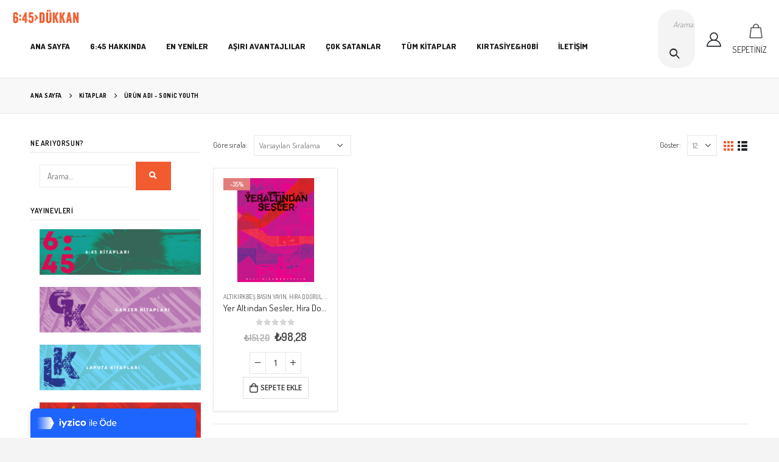

--- FILE ---
content_type: text/html; charset=UTF-8
request_url: https://645dukkan.com/product-tag/sonic-youth/
body_size: 21046
content:
<!DOCTYPE html>
<html dir="ltr" lang="tr"
	prefix="og: https://ogp.me/ns#" >
<head>
	<meta http-equiv="X-UA-Compatible" content="IE=edge" />
	<meta http-equiv="Content-Type" content="text/html; charset=UTF-8" />
	<meta name="viewport" content="width=device-width, initial-scale=1, minimum-scale=1" />

	<link rel="profile" href="https://gmpg.org/xfn/11" />
	<link rel="pingback" href="https://645dukkan.com/xmlrpc.php" />
		<link rel="shortcut icon" href="//645dukkan.com/wp-content/uploads/2022/03/fav.png" type="image/x-icon" />
		<link rel="apple-touch-icon" href="//645dukkan.com/wp-content/uploads/2022/03/fav.png" />
		<link rel="apple-touch-icon" sizes="120x120" href="//645dukkan.com/wp-content/uploads/2022/03/fav.png" />
		<link rel="apple-touch-icon" sizes="76x76" href="//645dukkan.com/wp-content/uploads/2022/03/fav.png" />
		<link rel="apple-touch-icon" sizes="152x152" href="//645dukkan.com/wp-content/uploads/2022/03/fav.png" />
	<title>sonic youth - 645 Dükkan</title>

		<!-- All in One SEO 4.4.1 - aioseo.com -->
		<meta name="robots" content="max-image-preview:large" />
		<link rel="canonical" href="https://645dukkan.com/product-tag/sonic-youth/" />
		<meta name="generator" content="All in One SEO (AIOSEO) 4.4.1" />
		<script type="application/ld+json" class="aioseo-schema">
			{"@context":"https:\/\/schema.org","@graph":[{"@type":"BreadcrumbList","@id":"https:\/\/645dukkan.com\/product-tag\/sonic-youth\/#breadcrumblist","itemListElement":[{"@type":"ListItem","@id":"https:\/\/645dukkan.com\/#listItem","position":1,"item":{"@type":"WebPage","@id":"https:\/\/645dukkan.com\/","name":"Ana Sayfa","description":"6:45 D\u00fckkan, 6:45 Yay\u0131nlar\u0131'n\u0131n kitap ve dergilerinin ayr\u0131ca uygun g\u00f6rd\u00fc\u011f\u00fc her t\u00fcrl\u00fc \u00fcr\u00fcn\u00fcn sat\u0131ld\u0131\u011f\u0131 bir internet sitesidir!","url":"https:\/\/645dukkan.com\/"},"nextItem":"https:\/\/645dukkan.com\/product-tag\/sonic-youth\/#listItem"},{"@type":"ListItem","@id":"https:\/\/645dukkan.com\/product-tag\/sonic-youth\/#listItem","position":2,"item":{"@type":"WebPage","@id":"https:\/\/645dukkan.com\/product-tag\/sonic-youth\/","name":"sonic youth","url":"https:\/\/645dukkan.com\/product-tag\/sonic-youth\/"},"previousItem":"https:\/\/645dukkan.com\/#listItem"}]},{"@type":"CollectionPage","@id":"https:\/\/645dukkan.com\/product-tag\/sonic-youth\/#collectionpage","url":"https:\/\/645dukkan.com\/product-tag\/sonic-youth\/","name":"sonic youth - 645 D\u00fckkan","inLanguage":"tr-TR","isPartOf":{"@id":"https:\/\/645dukkan.com\/#website"},"breadcrumb":{"@id":"https:\/\/645dukkan.com\/product-tag\/sonic-youth\/#breadcrumblist"}},{"@type":"Organization","@id":"https:\/\/645dukkan.com\/#organization","name":"645 D\u00fckkan","url":"https:\/\/645dukkan.com\/","logo":{"@type":"ImageObject","url":"https:\/\/i0.wp.com\/645dukkan.com\/wp-content\/uploads\/2022\/03\/logo.webp?fit=450%2C100&ssl=1","@id":"https:\/\/645dukkan.com\/#organizationLogo","width":450,"height":100},"image":{"@id":"https:\/\/645dukkan.com\/#organizationLogo"},"sameAs":["https:\/\/www.facebook.com\/645dukkan\/","https:\/\/www.instagram.com\/645yayin\/"],"contactPoint":{"@type":"ContactPoint","telephone":"+905326205578","contactType":"Customer Support"}},{"@type":"WebSite","@id":"https:\/\/645dukkan.com\/#website","url":"https:\/\/645dukkan.com\/","name":"645 D\u00fckkan","description":"Tesad\u00fcf yoktur, \u00f6r\u00fcmcek vard\u0131r.","inLanguage":"tr-TR","publisher":{"@id":"https:\/\/645dukkan.com\/#organization"}}]}
		</script>
		<!-- All in One SEO -->

<script>window._wca = window._wca || [];</script>
<link rel='dns-prefetch' href='//stats.wp.com' />
<link rel='dns-prefetch' href='//fonts.googleapis.com' />
<link rel='dns-prefetch' href='//i0.wp.com' />
<link rel='dns-prefetch' href='//c0.wp.com' />
<link rel="alternate" type="application/rss+xml" title="645 Dükkan &raquo; beslemesi" href="https://645dukkan.com/feed/" />
<link rel="alternate" type="application/rss+xml" title="645 Dükkan &raquo; yorum beslemesi" href="https://645dukkan.com/comments/feed/" />
<link rel="alternate" type="application/rss+xml" title="645 Dükkan &raquo; sonic youth Etiket beslemesi" href="https://645dukkan.com/product-tag/sonic-youth/feed/" />
<script>
window._wpemojiSettings = {"baseUrl":"https:\/\/s.w.org\/images\/core\/emoji\/14.0.0\/72x72\/","ext":".png","svgUrl":"https:\/\/s.w.org\/images\/core\/emoji\/14.0.0\/svg\/","svgExt":".svg","source":{"concatemoji":"https:\/\/645dukkan.com\/wp-includes\/js\/wp-emoji-release.min.js?ver=6.2.8"}};
/*! This file is auto-generated */
!function(e,a,t){var n,r,o,i=a.createElement("canvas"),p=i.getContext&&i.getContext("2d");function s(e,t){p.clearRect(0,0,i.width,i.height),p.fillText(e,0,0);e=i.toDataURL();return p.clearRect(0,0,i.width,i.height),p.fillText(t,0,0),e===i.toDataURL()}function c(e){var t=a.createElement("script");t.src=e,t.defer=t.type="text/javascript",a.getElementsByTagName("head")[0].appendChild(t)}for(o=Array("flag","emoji"),t.supports={everything:!0,everythingExceptFlag:!0},r=0;r<o.length;r++)t.supports[o[r]]=function(e){if(p&&p.fillText)switch(p.textBaseline="top",p.font="600 32px Arial",e){case"flag":return s("\ud83c\udff3\ufe0f\u200d\u26a7\ufe0f","\ud83c\udff3\ufe0f\u200b\u26a7\ufe0f")?!1:!s("\ud83c\uddfa\ud83c\uddf3","\ud83c\uddfa\u200b\ud83c\uddf3")&&!s("\ud83c\udff4\udb40\udc67\udb40\udc62\udb40\udc65\udb40\udc6e\udb40\udc67\udb40\udc7f","\ud83c\udff4\u200b\udb40\udc67\u200b\udb40\udc62\u200b\udb40\udc65\u200b\udb40\udc6e\u200b\udb40\udc67\u200b\udb40\udc7f");case"emoji":return!s("\ud83e\udef1\ud83c\udffb\u200d\ud83e\udef2\ud83c\udfff","\ud83e\udef1\ud83c\udffb\u200b\ud83e\udef2\ud83c\udfff")}return!1}(o[r]),t.supports.everything=t.supports.everything&&t.supports[o[r]],"flag"!==o[r]&&(t.supports.everythingExceptFlag=t.supports.everythingExceptFlag&&t.supports[o[r]]);t.supports.everythingExceptFlag=t.supports.everythingExceptFlag&&!t.supports.flag,t.DOMReady=!1,t.readyCallback=function(){t.DOMReady=!0},t.supports.everything||(n=function(){t.readyCallback()},a.addEventListener?(a.addEventListener("DOMContentLoaded",n,!1),e.addEventListener("load",n,!1)):(e.attachEvent("onload",n),a.attachEvent("onreadystatechange",function(){"complete"===a.readyState&&t.readyCallback()})),(e=t.source||{}).concatemoji?c(e.concatemoji):e.wpemoji&&e.twemoji&&(c(e.twemoji),c(e.wpemoji)))}(window,document,window._wpemojiSettings);
</script>
<style>
img.wp-smiley,
img.emoji {
	display: inline !important;
	border: none !important;
	box-shadow: none !important;
	height: 1em !important;
	width: 1em !important;
	margin: 0 0.07em !important;
	vertical-align: -0.1em !important;
	background: none !important;
	padding: 0 !important;
}
</style>
	<link rel='stylesheet' id='xt-icons-css' href='https://645dukkan.com/wp-content/plugins/woo-floating-cart-lite/xt-framework/includes/customizer/controls/xt_icons/css/xt-icons.css?ver=2.3.0' media='all' />
<link rel='stylesheet' id='xt_framework_add-to-cart-css' href='https://645dukkan.com/wp-content/plugins/woo-floating-cart-lite/xt-framework/includes/modules/add-to-cart/assets/css/add-to-cart.css?ver=2.3.0' media='all' />
<link rel='stylesheet' id='wp-block-library-css' href='https://c0.wp.com/c/6.2.8/wp-includes/css/dist/block-library/style.min.css' media='all' />
<style id='wp-block-library-inline-css'>
.has-text-align-justify{text-align:justify;}
</style>
<style id='wp-block-library-theme-inline-css'>
.wp-block-audio figcaption{color:#555;font-size:13px;text-align:center}.is-dark-theme .wp-block-audio figcaption{color:hsla(0,0%,100%,.65)}.wp-block-audio{margin:0 0 1em}.wp-block-code{border:1px solid #ccc;border-radius:4px;font-family:Menlo,Consolas,monaco,monospace;padding:.8em 1em}.wp-block-embed figcaption{color:#555;font-size:13px;text-align:center}.is-dark-theme .wp-block-embed figcaption{color:hsla(0,0%,100%,.65)}.wp-block-embed{margin:0 0 1em}.blocks-gallery-caption{color:#555;font-size:13px;text-align:center}.is-dark-theme .blocks-gallery-caption{color:hsla(0,0%,100%,.65)}.wp-block-image figcaption{color:#555;font-size:13px;text-align:center}.is-dark-theme .wp-block-image figcaption{color:hsla(0,0%,100%,.65)}.wp-block-image{margin:0 0 1em}.wp-block-pullquote{border-bottom:4px solid;border-top:4px solid;color:currentColor;margin-bottom:1.75em}.wp-block-pullquote cite,.wp-block-pullquote footer,.wp-block-pullquote__citation{color:currentColor;font-size:.8125em;font-style:normal;text-transform:uppercase}.wp-block-quote{border-left:.25em solid;margin:0 0 1.75em;padding-left:1em}.wp-block-quote cite,.wp-block-quote footer{color:currentColor;font-size:.8125em;font-style:normal;position:relative}.wp-block-quote.has-text-align-right{border-left:none;border-right:.25em solid;padding-left:0;padding-right:1em}.wp-block-quote.has-text-align-center{border:none;padding-left:0}.wp-block-quote.is-large,.wp-block-quote.is-style-large,.wp-block-quote.is-style-plain{border:none}.wp-block-search .wp-block-search__label{font-weight:700}.wp-block-search__button{border:1px solid #ccc;padding:.375em .625em}:where(.wp-block-group.has-background){padding:1.25em 2.375em}.wp-block-separator.has-css-opacity{opacity:.4}.wp-block-separator{border:none;border-bottom:2px solid;margin-left:auto;margin-right:auto}.wp-block-separator.has-alpha-channel-opacity{opacity:1}.wp-block-separator:not(.is-style-wide):not(.is-style-dots){width:100px}.wp-block-separator.has-background:not(.is-style-dots){border-bottom:none;height:1px}.wp-block-separator.has-background:not(.is-style-wide):not(.is-style-dots){height:2px}.wp-block-table{margin:0 0 1em}.wp-block-table td,.wp-block-table th{word-break:normal}.wp-block-table figcaption{color:#555;font-size:13px;text-align:center}.is-dark-theme .wp-block-table figcaption{color:hsla(0,0%,100%,.65)}.wp-block-video figcaption{color:#555;font-size:13px;text-align:center}.is-dark-theme .wp-block-video figcaption{color:hsla(0,0%,100%,.65)}.wp-block-video{margin:0 0 1em}.wp-block-template-part.has-background{margin-bottom:0;margin-top:0;padding:1.25em 2.375em}
</style>
<link rel='stylesheet' id='jetpack-videopress-video-block-view-css' href='https://645dukkan.com/wp-content/plugins/jetpack/jetpack_vendor/automattic/jetpack-videopress/build/block-editor/blocks/video/view.css?minify=false&#038;ver=34ae973733627b74a14e' media='all' />
<link rel='stylesheet' id='mediaelement-css' href='https://c0.wp.com/c/6.2.8/wp-includes/js/mediaelement/mediaelementplayer-legacy.min.css' media='all' />
<link rel='stylesheet' id='wp-mediaelement-css' href='https://c0.wp.com/c/6.2.8/wp-includes/js/mediaelement/wp-mediaelement.min.css' media='all' />
<link rel='stylesheet' id='wc-blocks-vendors-style-css' href='https://c0.wp.com/p/woocommerce/7.8.2/packages/woocommerce-blocks/build/wc-blocks-vendors-style.css' media='all' />
<link rel='stylesheet' id='wc-blocks-style-css' href='https://c0.wp.com/p/woocommerce/7.8.2/packages/woocommerce-blocks/build/wc-blocks-style.css' media='all' />
<link rel='stylesheet' id='yith-wcan-shortcodes-css' href='https://645dukkan.com/wp-content/plugins/yith-woocommerce-ajax-navigation/assets/css/shortcodes.css?ver=4.23.0' media='all' />
<style id='yith-wcan-shortcodes-inline-css'>
:root{
	--yith-wcan-filters_colors_titles: #434343;
	--yith-wcan-filters_colors_background: #FFFFFF;
	--yith-wcan-filters_colors_accent: #A7144C;
	--yith-wcan-filters_colors_accent_r: 167;
	--yith-wcan-filters_colors_accent_g: 20;
	--yith-wcan-filters_colors_accent_b: 76;
	--yith-wcan-color_swatches_border_radius: 100%;
	--yith-wcan-color_swatches_size: 30px;
	--yith-wcan-labels_style_background: #FFFFFF;
	--yith-wcan-labels_style_background_hover: #A7144C;
	--yith-wcan-labels_style_background_active: #A7144C;
	--yith-wcan-labels_style_text: #434343;
	--yith-wcan-labels_style_text_hover: #FFFFFF;
	--yith-wcan-labels_style_text_active: #FFFFFF;
	--yith-wcan-anchors_style_text: #434343;
	--yith-wcan-anchors_style_text_hover: #A7144C;
	--yith-wcan-anchors_style_text_active: #A7144C;
}
</style>
<link rel='stylesheet' id='classic-theme-styles-css' href='https://c0.wp.com/c/6.2.8/wp-includes/css/classic-themes.min.css' media='all' />
<style id='global-styles-inline-css'>
body{--wp--preset--color--black: #000000;--wp--preset--color--cyan-bluish-gray: #abb8c3;--wp--preset--color--white: #ffffff;--wp--preset--color--pale-pink: #f78da7;--wp--preset--color--vivid-red: #cf2e2e;--wp--preset--color--luminous-vivid-orange: #ff6900;--wp--preset--color--luminous-vivid-amber: #fcb900;--wp--preset--color--light-green-cyan: #7bdcb5;--wp--preset--color--vivid-green-cyan: #00d084;--wp--preset--color--pale-cyan-blue: #8ed1fc;--wp--preset--color--vivid-cyan-blue: #0693e3;--wp--preset--color--vivid-purple: #9b51e0;--wp--preset--color--primary: #f05b30;--wp--preset--color--secondary: #1c1d1d;--wp--preset--color--tertiary: #e4e0bb;--wp--preset--color--quaternary: #1c1d1d;--wp--preset--color--dark: #1c1d1d;--wp--preset--color--light: #ffffff;--wp--preset--gradient--vivid-cyan-blue-to-vivid-purple: linear-gradient(135deg,rgba(6,147,227,1) 0%,rgb(155,81,224) 100%);--wp--preset--gradient--light-green-cyan-to-vivid-green-cyan: linear-gradient(135deg,rgb(122,220,180) 0%,rgb(0,208,130) 100%);--wp--preset--gradient--luminous-vivid-amber-to-luminous-vivid-orange: linear-gradient(135deg,rgba(252,185,0,1) 0%,rgba(255,105,0,1) 100%);--wp--preset--gradient--luminous-vivid-orange-to-vivid-red: linear-gradient(135deg,rgba(255,105,0,1) 0%,rgb(207,46,46) 100%);--wp--preset--gradient--very-light-gray-to-cyan-bluish-gray: linear-gradient(135deg,rgb(238,238,238) 0%,rgb(169,184,195) 100%);--wp--preset--gradient--cool-to-warm-spectrum: linear-gradient(135deg,rgb(74,234,220) 0%,rgb(151,120,209) 20%,rgb(207,42,186) 40%,rgb(238,44,130) 60%,rgb(251,105,98) 80%,rgb(254,248,76) 100%);--wp--preset--gradient--blush-light-purple: linear-gradient(135deg,rgb(255,206,236) 0%,rgb(152,150,240) 100%);--wp--preset--gradient--blush-bordeaux: linear-gradient(135deg,rgb(254,205,165) 0%,rgb(254,45,45) 50%,rgb(107,0,62) 100%);--wp--preset--gradient--luminous-dusk: linear-gradient(135deg,rgb(255,203,112) 0%,rgb(199,81,192) 50%,rgb(65,88,208) 100%);--wp--preset--gradient--pale-ocean: linear-gradient(135deg,rgb(255,245,203) 0%,rgb(182,227,212) 50%,rgb(51,167,181) 100%);--wp--preset--gradient--electric-grass: linear-gradient(135deg,rgb(202,248,128) 0%,rgb(113,206,126) 100%);--wp--preset--gradient--midnight: linear-gradient(135deg,rgb(2,3,129) 0%,rgb(40,116,252) 100%);--wp--preset--duotone--dark-grayscale: url('#wp-duotone-dark-grayscale');--wp--preset--duotone--grayscale: url('#wp-duotone-grayscale');--wp--preset--duotone--purple-yellow: url('#wp-duotone-purple-yellow');--wp--preset--duotone--blue-red: url('#wp-duotone-blue-red');--wp--preset--duotone--midnight: url('#wp-duotone-midnight');--wp--preset--duotone--magenta-yellow: url('#wp-duotone-magenta-yellow');--wp--preset--duotone--purple-green: url('#wp-duotone-purple-green');--wp--preset--duotone--blue-orange: url('#wp-duotone-blue-orange');--wp--preset--font-size--small: 13px;--wp--preset--font-size--medium: 20px;--wp--preset--font-size--large: 36px;--wp--preset--font-size--x-large: 42px;--wp--preset--spacing--20: 0.44rem;--wp--preset--spacing--30: 0.67rem;--wp--preset--spacing--40: 1rem;--wp--preset--spacing--50: 1.5rem;--wp--preset--spacing--60: 2.25rem;--wp--preset--spacing--70: 3.38rem;--wp--preset--spacing--80: 5.06rem;--wp--preset--shadow--natural: 6px 6px 9px rgba(0, 0, 0, 0.2);--wp--preset--shadow--deep: 12px 12px 50px rgba(0, 0, 0, 0.4);--wp--preset--shadow--sharp: 6px 6px 0px rgba(0, 0, 0, 0.2);--wp--preset--shadow--outlined: 6px 6px 0px -3px rgba(255, 255, 255, 1), 6px 6px rgba(0, 0, 0, 1);--wp--preset--shadow--crisp: 6px 6px 0px rgba(0, 0, 0, 1);}:where(.is-layout-flex){gap: 0.5em;}body .is-layout-flow > .alignleft{float: left;margin-inline-start: 0;margin-inline-end: 2em;}body .is-layout-flow > .alignright{float: right;margin-inline-start: 2em;margin-inline-end: 0;}body .is-layout-flow > .aligncenter{margin-left: auto !important;margin-right: auto !important;}body .is-layout-constrained > .alignleft{float: left;margin-inline-start: 0;margin-inline-end: 2em;}body .is-layout-constrained > .alignright{float: right;margin-inline-start: 2em;margin-inline-end: 0;}body .is-layout-constrained > .aligncenter{margin-left: auto !important;margin-right: auto !important;}body .is-layout-constrained > :where(:not(.alignleft):not(.alignright):not(.alignfull)){max-width: var(--wp--style--global--content-size);margin-left: auto !important;margin-right: auto !important;}body .is-layout-constrained > .alignwide{max-width: var(--wp--style--global--wide-size);}body .is-layout-flex{display: flex;}body .is-layout-flex{flex-wrap: wrap;align-items: center;}body .is-layout-flex > *{margin: 0;}:where(.wp-block-columns.is-layout-flex){gap: 2em;}.has-black-color{color: var(--wp--preset--color--black) !important;}.has-cyan-bluish-gray-color{color: var(--wp--preset--color--cyan-bluish-gray) !important;}.has-white-color{color: var(--wp--preset--color--white) !important;}.has-pale-pink-color{color: var(--wp--preset--color--pale-pink) !important;}.has-vivid-red-color{color: var(--wp--preset--color--vivid-red) !important;}.has-luminous-vivid-orange-color{color: var(--wp--preset--color--luminous-vivid-orange) !important;}.has-luminous-vivid-amber-color{color: var(--wp--preset--color--luminous-vivid-amber) !important;}.has-light-green-cyan-color{color: var(--wp--preset--color--light-green-cyan) !important;}.has-vivid-green-cyan-color{color: var(--wp--preset--color--vivid-green-cyan) !important;}.has-pale-cyan-blue-color{color: var(--wp--preset--color--pale-cyan-blue) !important;}.has-vivid-cyan-blue-color{color: var(--wp--preset--color--vivid-cyan-blue) !important;}.has-vivid-purple-color{color: var(--wp--preset--color--vivid-purple) !important;}.has-black-background-color{background-color: var(--wp--preset--color--black) !important;}.has-cyan-bluish-gray-background-color{background-color: var(--wp--preset--color--cyan-bluish-gray) !important;}.has-white-background-color{background-color: var(--wp--preset--color--white) !important;}.has-pale-pink-background-color{background-color: var(--wp--preset--color--pale-pink) !important;}.has-vivid-red-background-color{background-color: var(--wp--preset--color--vivid-red) !important;}.has-luminous-vivid-orange-background-color{background-color: var(--wp--preset--color--luminous-vivid-orange) !important;}.has-luminous-vivid-amber-background-color{background-color: var(--wp--preset--color--luminous-vivid-amber) !important;}.has-light-green-cyan-background-color{background-color: var(--wp--preset--color--light-green-cyan) !important;}.has-vivid-green-cyan-background-color{background-color: var(--wp--preset--color--vivid-green-cyan) !important;}.has-pale-cyan-blue-background-color{background-color: var(--wp--preset--color--pale-cyan-blue) !important;}.has-vivid-cyan-blue-background-color{background-color: var(--wp--preset--color--vivid-cyan-blue) !important;}.has-vivid-purple-background-color{background-color: var(--wp--preset--color--vivid-purple) !important;}.has-black-border-color{border-color: var(--wp--preset--color--black) !important;}.has-cyan-bluish-gray-border-color{border-color: var(--wp--preset--color--cyan-bluish-gray) !important;}.has-white-border-color{border-color: var(--wp--preset--color--white) !important;}.has-pale-pink-border-color{border-color: var(--wp--preset--color--pale-pink) !important;}.has-vivid-red-border-color{border-color: var(--wp--preset--color--vivid-red) !important;}.has-luminous-vivid-orange-border-color{border-color: var(--wp--preset--color--luminous-vivid-orange) !important;}.has-luminous-vivid-amber-border-color{border-color: var(--wp--preset--color--luminous-vivid-amber) !important;}.has-light-green-cyan-border-color{border-color: var(--wp--preset--color--light-green-cyan) !important;}.has-vivid-green-cyan-border-color{border-color: var(--wp--preset--color--vivid-green-cyan) !important;}.has-pale-cyan-blue-border-color{border-color: var(--wp--preset--color--pale-cyan-blue) !important;}.has-vivid-cyan-blue-border-color{border-color: var(--wp--preset--color--vivid-cyan-blue) !important;}.has-vivid-purple-border-color{border-color: var(--wp--preset--color--vivid-purple) !important;}.has-vivid-cyan-blue-to-vivid-purple-gradient-background{background: var(--wp--preset--gradient--vivid-cyan-blue-to-vivid-purple) !important;}.has-light-green-cyan-to-vivid-green-cyan-gradient-background{background: var(--wp--preset--gradient--light-green-cyan-to-vivid-green-cyan) !important;}.has-luminous-vivid-amber-to-luminous-vivid-orange-gradient-background{background: var(--wp--preset--gradient--luminous-vivid-amber-to-luminous-vivid-orange) !important;}.has-luminous-vivid-orange-to-vivid-red-gradient-background{background: var(--wp--preset--gradient--luminous-vivid-orange-to-vivid-red) !important;}.has-very-light-gray-to-cyan-bluish-gray-gradient-background{background: var(--wp--preset--gradient--very-light-gray-to-cyan-bluish-gray) !important;}.has-cool-to-warm-spectrum-gradient-background{background: var(--wp--preset--gradient--cool-to-warm-spectrum) !important;}.has-blush-light-purple-gradient-background{background: var(--wp--preset--gradient--blush-light-purple) !important;}.has-blush-bordeaux-gradient-background{background: var(--wp--preset--gradient--blush-bordeaux) !important;}.has-luminous-dusk-gradient-background{background: var(--wp--preset--gradient--luminous-dusk) !important;}.has-pale-ocean-gradient-background{background: var(--wp--preset--gradient--pale-ocean) !important;}.has-electric-grass-gradient-background{background: var(--wp--preset--gradient--electric-grass) !important;}.has-midnight-gradient-background{background: var(--wp--preset--gradient--midnight) !important;}.has-small-font-size{font-size: var(--wp--preset--font-size--small) !important;}.has-medium-font-size{font-size: var(--wp--preset--font-size--medium) !important;}.has-large-font-size{font-size: var(--wp--preset--font-size--large) !important;}.has-x-large-font-size{font-size: var(--wp--preset--font-size--x-large) !important;}
.wp-block-navigation a:where(:not(.wp-element-button)){color: inherit;}
:where(.wp-block-columns.is-layout-flex){gap: 2em;}
.wp-block-pullquote{font-size: 1.5em;line-height: 1.6;}
</style>
<link rel='stylesheet' id='contact-form-7-css' href='https://645dukkan.com/wp-content/plugins/contact-form-7/includes/css/styles.css?ver=5.7.7' media='all' />
<link rel='stylesheet' id='swpm.common-css' href='https://645dukkan.com/wp-content/plugins/simple-membership/css/swpm.common.css?ver=4.3.4' media='all' />
<style id='woocommerce-inline-inline-css'>
.woocommerce form .form-row .required { visibility: visible; }
</style>
<link rel='stylesheet' id='xtfw_notice-css' href='https://645dukkan.com/wp-content/plugins/woo-floating-cart-lite/xt-framework/includes/notices/assets/css/frontend-notices.css?ver=2.3.0' media='all' />
<link rel='stylesheet' id='xt-woo-floating-cart-css' href='https://645dukkan.com/wp-content/plugins/woo-floating-cart-lite/public/assets/css/frontend.css?ver=2.7.4' media='all' />
<link rel='stylesheet' id='yith_wcas_frontend-css' href='https://645dukkan.com/wp-content/plugins/yith-woocommerce-ajax-search/assets/css/yith_wcas_ajax_search.css?ver=1.32.0' media='all' />
<link rel='stylesheet' id='porto-css-vars-css' href='https://645dukkan.com/wp-content/uploads/porto_styles/theme_css_vars.css?ver=6.3.2' media='all' />
<link rel='stylesheet' id='js_composer_front-css' href='https://645dukkan.com/wp-content/plugins/js_composer/assets/css/js_composer.min.css?ver=6.9.0' media='all' />
<link rel='stylesheet' id='porto-google-fonts-css' href='//fonts.googleapis.com/css?family=Dosis%3A400%2C500%2C600%2C700%2C800%7COpen+Sans%3A400%2C600%2C700&#038;ver=6.2.8' media='all' />
<link rel='stylesheet' id='bootstrap-css' href='https://645dukkan.com/wp-content/uploads/porto_styles/bootstrap.css?ver=6.3.2' media='all' />
<link rel='stylesheet' id='porto-plugins-css' href='https://645dukkan.com/wp-content/themes/porto/css/plugins.css?ver=6.3.2' media='all' />
<link rel='stylesheet' id='porto-theme-css' href='https://645dukkan.com/wp-content/themes/porto/css/theme.css?ver=6.3.2' media='all' />
<link rel='stylesheet' id='porto-shortcodes-css' href='https://645dukkan.com/wp-content/uploads/porto_styles/shortcodes.css?ver=6.3.2' media='all' />
<link rel='stylesheet' id='porto-theme-shop-css' href='https://645dukkan.com/wp-content/themes/porto/css/theme_shop.css?ver=6.3.2' media='all' />
<link rel='stylesheet' id='porto-theme-wpb-css' href='https://645dukkan.com/wp-content/themes/porto/css/theme_wpb.css?ver=6.3.2' media='all' />
<link rel='stylesheet' id='porto-dynamic-style-css' href='https://645dukkan.com/wp-content/uploads/porto_styles/dynamic_style.css?ver=6.3.2' media='all' />
<link rel='stylesheet' id='porto-type-builder-css' href='https://645dukkan.com/wp-content/plugins/porto-functionality/builders/assets/type-builder.css?ver=2.3.1' media='all' />
<link rel='stylesheet' id='porto-style-css' href='https://645dukkan.com/wp-content/themes/porto/style.css?ver=6.3.2' media='all' />
<style id='porto-style-inline-css'>
.side-header-narrow-bar-logo{max-width:111px}@media (min-width:992px){}#header .header-main .header-left,#header .header-main .header-center,#header .header-main .header-right,.fixed-header #header .header-main .header-left,.fixed-header #header .header-main .header-right,.fixed-header #header .header-main .header-center,.header-builder-p .header-main{padding-top:15px;padding-bottom:15px}@media (max-width:991px){#header .header-main .header-left,#header .header-main .header-center,#header .header-main .header-right,.fixed-header #header .header-main .header-left,.fixed-header #header .header-main .header-right,.fixed-header #header .header-main .header-center,.header-builder-p .header-main{padding-top:15px;padding-bottom:15px}}body.single-product .page-top .breadcrumbs-wrap{padding-right:55px}#login-form-popup{max-width:480px}.header-wrapper.wide .container{padding-left:20px;padding-right:20px}@media (min-width:1440px){.container{max-width:1404px}#header .logo{margin-right:1rem}.d-sl-inline-block{display:inline-block !important}.main-content-wrap > .col-lg-9{width:80%}.main-content-wrap > .col-lg-3{width:20%}.porto-products-filter-body:not(.opened) .main-content{margin-left:-20%}}@media (min-width:1500px){body{margin:30px;overflow:hidden}}.bg-grey-gradient{background-image:linear-gradient(to bottom,#f4f4f4,#fff)}.btn{font-weight:500}.btn-md{font-size:.8571em;font-weight:600}.ls-negative-03{letter-spacing:-0.03em}.ls-50em{letter-spacing:.05em}@media (min-width:992px){.header-main .header-right,#header .searchform-popup,#header .searchform .text{-ms-flex:1;flex:1}#header .searchform{display:block;border:none;box-shadow:none;background:#f4f4f4;line-height:48px}#header .searchform input{width:100%;border:none;height:48px;padding:0 0 0 25px;font-style:italic}#header .searchform button{padding-right:20px;height:48px}#header .header-main .header-right{flex-wrap:nowrap;padding-left:1.75rem}.header-main .header-right .separator{margin-left:2em;margin-right:1em}}#header .separator{height:1.5em;border-color:rgba(0,0,0,.06)}.header-top .porto-block{width:100%;margin:0}.header-top .container.header-row,.header-top .header-center{padding:0}.header-top .porto-sicon-box{justify-content:center}#mini-cart .minicart-icon{width:25px;height:20px;border:2px solid #222529;border-radius:0 0 5px 5px;position:relative;opacity:.9;margin:5px 0 0}#mini-cart .minicart-icon:before{content:'';position:absolute;border:2px solid;border-color:inherit;border-bottom:none;border-radius:10px 10px 0 0;left:50%;top:-8px;margin-left:-7.5px;width:15px;height:11px}#header .porto-sicon-box{margin-bottom:0;text-align:left}#header .wishlist{margin-left:.5rem;font-size:28px}#header .wishlist i{vertical-align:middle}@media (max-width:991px){#header .searchform input{width:300px}#header .separator,.header-main .porto-sicon-box .porto-sicon-header{display:none}#header .header-main .porto-icon{border:none !important;width:1em !important;margin:0}}.page-top .breadcrumbs-wrap{font-size:10px;font-weight:700;letter-spacing:.05em}.woo-page-header + #main{padding-top:2.5rem}ul.products{margin-bottom:0}.product-col .product-inner{border:1px solid #e7e7e7;padding:16px 16px 5px;box-shadow:0 2px 3px 0 rgba(0,0,0,.05)}ul.list .product-col .product-inner{padding-bottom:16px}.no-border .product-col .product-inner{border:none;box-shadow:none;padding:20px 40px 5px;background:#fff;height:100%}@media (max-width:1219px){.no-border .product-col .product-inner{padding-left:20px;padding-right:20px}}.porto-products.product-bg-white .product-col .product-inner{background:#fff}ul.products li.product h3,ul.products li.product .price{font-family:'Open Sans';letter-spacing:.005em}.home-cats-with-featured .thumb-info img{min-height:240px;object-fit:cover}ul.products li.product-category .thumb-info h3{font-size:1.2941em;letter-spacing:-0.01em;text-transform:none}ul.products li.product-category .thumb-info-type{font-size:.8235em;font-weight:500;letter-spacing:.01em}ul.products li.product-category .btn{letter-spacing:.01em;text-transform:uppercase;font-size:12px;margin-top:4%;color:inherit}ul.products li.product-category > .woocommerce{max-width:43%;margin:-37% auto 0;position:relative;z-index:2}ul.products li.product-category li.product .product-inner{border:none;box-shadow:none;padding:0;text-align:center}ul.products li.product-category .rating-wrap{margin-left:auto;margin-right:auto}ul.products li.product-category .labels,.porto-products.no-border ul.products .labels{display:none}ul.products.category-pos-middle li.product-category .thumb-info-title{top:12%;transform:none;padding:0}ul.products.category-pos-middle .owl-nav{top:32%}li.product-col.product-default h3{color:#222529}.product-image .labels{top:0;left:0}@media (max-width:991px){ul.products li.product-category > .woocommerce{max-width:60%}}body.woocommerce-page.archive .sidebar-content{border:none}body.woocommerce-page.archive .sidebar-content aside.widget{padding:0 0 20px 15px;border-bottom:none}.woocommerce-page .sidebar-content .widget-title{font-size:12px;font-weight:600;color:#000;letter-spacing:.05em}body.woocommerce-page.archive .sidebar-content .widget .widget-title{border-bottom:1px solid #e7e7e7;padding-top:6px;padding-bottom:6px;margin-left:-15px}.sidebar .product-categories li > a,.widget > div > ul,.widget > ul{font-size:12px;font-weight:400}.sidebar-content .filter-item-list{display:block}.sidebar-content .filter-item-list .filter-color{margin-bottom:15px;text-indent:35px;line-height:10px;width:18px;height:18px}.widget_product_categories .widget-title .toggle,.widget_price_filter .widget-title .toggle,.widget_layered_nav .widget-title .toggle,.widget_layered_nav_filters .widget-title .toggle,.widget_rating_filter .widget-title .toggle{right:-4px}@media (min-width:768px){.product-layout-default .product-summary-wrap .summary-before{width:44%}.product-layout-default .product-summary-wrap .summary{width:56%}}#footer .widget-title{font-size:1.23em;text-transform:none}#footer .footer-main > .container{padding-top:3rem;padding-bottom:1rem}#footer .footer-main > .container:before,#footer .footer-main > .container:after{content:'';display:block;position:absolute;left:10px;right:10px;top:0;border-top:1px solid #e1e1e1}#footer .footer-main > .container:after{top:auto;bottom:0}.footer-top{text-align:center}.footer-top .widget_wysija_cont{display:inline-table;max-width:570px;text-align:justify}.footer-top .wysija-paragraph{display:table-cell;vertical-align:middle;width:99%}.footer-top .widget_wysija_cont .wysija-input{border-radius:24px 0 0 24px;padding-left:25px;background:#f4f4f4;border:none;height:48px;font-size:12px;font-style:italic}.footer-top .widget_wysija_cont .wysija-submit{padding-left:25px;padding-right:30px;border-radius:0 24px 24px 0;height:48px;font-size:12px;font-weight:600;background:#333;box-shadow:none !important}#footer .footer-bottom{font-size:1em}@media (min-width:992px){.footer-main .col-lg-3{padding-left:4.2%}}
</style>
<link rel='stylesheet' id='styles-child-css' href='https://645dukkan.com/wp-content/themes/porto-child/style.css?ver=6.2.8' media='all' />
<link rel='stylesheet' id='porto-account-login-style-css' href='https://645dukkan.com/wp-content/themes/porto/css/theme/shop/login-style/account-login.css?ver=6.3.2' media='all' />
<link rel='stylesheet' id='jetpack_css-css' href='https://c0.wp.com/p/jetpack/12.3.1/css/jetpack.css' media='all' />
<script src='https://c0.wp.com/c/6.2.8/wp-includes/js/jquery/jquery.min.js' id='jquery-core-js'></script>
<script src='https://c0.wp.com/c/6.2.8/wp-includes/js/jquery/jquery-migrate.min.js' id='jquery-migrate-js'></script>
<script id='xtfw-inline-js-after'>
                    window.XT = (typeof window.XT !== "undefined") ? window.XT : {};
        
                    XT.isTouchDevice = function () {
                        return ("ontouchstart" in document.documentElement);
                    };
                    
                    (function( $ ) {
                        if (XT.isTouchDevice()) {
                            $("html").addClass("xtfw-touchevents");
                        }else{        
                            $("html").addClass("xtfw-no-touchevents");
                        }
                    })( jQuery );
                
</script>
<script src='https://645dukkan.com/wp-content/plugins/woo-floating-cart-lite/xt-framework/assets/js/jquery.ajaxqueue-min.js?ver=2.3.0' id='xt-jquery-ajaxqueue-js'></script>
<script src='https://c0.wp.com/p/woocommerce/7.8.2/assets/js/jquery-blockui/jquery.blockUI.min.js' id='jquery-blockui-js'></script>
<script id='wc-add-to-cart-js-extra'>
var wc_add_to_cart_params = {"ajax_url":"\/wp-admin\/admin-ajax.php","wc_ajax_url":"\/?wc-ajax=%%endpoint%%","i18n_view_cart":"Sepeti g\u00f6r\u00fcnt\u00fcle","cart_url":"https:\/\/645dukkan.com\/cart\/","is_cart":"","cart_redirect_after_add":"no"};
</script>
<script src='https://c0.wp.com/p/woocommerce/7.8.2/assets/js/frontend/add-to-cart.min.js' id='wc-add-to-cart-js'></script>
<script id='xt_framework_add-to-cart-js-extra'>
var XT_ATC = {"customizerConfigId":"xt_framework_add-to-cart","ajaxUrl":"https:\/\/645dukkan.com\/?wc-ajax=%%endpoint%%","ajaxAddToCart":"1","ajaxSinglePageAddToCart":"1","singleRefreshFragments":"","singleScrollToNotice":"1","singleScrollToNoticeTimeout":"","isProductPage":"","overrideSpinner":"","spinnerIcon":"","checkmarkIcon":"","redirectionEnabled":"","redirectionTo":"https:\/\/645dukkan.com\/cart\/"};
</script>
<script src='https://645dukkan.com/wp-content/plugins/woo-floating-cart-lite/xt-framework/includes/modules/add-to-cart/assets/js/add-to-cart-min.js?ver=2.3.0' id='xt_framework_add-to-cart-js'></script>
<script src='https://645dukkan.com/wp-content/plugins/js_composer/assets/js/vendors/woocommerce-add-to-cart.js?ver=6.9.0' id='vc_woocommerce-add-to-cart-js-js'></script>
<script src='https://645dukkan.com/wp-content/plugins/woo-floating-cart-lite/public/assets/vendors/bodyScrollLock-min.js?ver=2.7.4' id='xt-body-scroll-lock-js'></script>
<script src='https://645dukkan.com/wp-content/plugins/woo-floating-cart-lite/xt-framework/assets/js/jquery.touch-min.js?ver=2.3.0' id='xt-jquery-touch-js'></script>
<script defer src='https://stats.wp.com/s-202603.js' id='woocommerce-analytics-js'></script>
<link rel="https://api.w.org/" href="https://645dukkan.com/wp-json/" /><link rel="alternate" type="application/json" href="https://645dukkan.com/wp-json/wp/v2/product_tag/1146" /><link rel="EditURI" type="application/rsd+xml" title="RSD" href="https://645dukkan.com/xmlrpc.php?rsd" />
<link rel="wlwmanifest" type="application/wlwmanifest+xml" href="https://645dukkan.com/wp-includes/wlwmanifest.xml" />
<meta name="generator" content="WordPress 6.2.8" />
<meta name="generator" content="WooCommerce 7.8.2" />
	<style>img#wpstats{display:none}</style>
		<!-- Google site verification - Google Listings & Ads -->
<meta name="google-site-verification" content="1r7vKb9AARA1QH8r_FscpJ8-TyvxSs9M0aLDqZ55-kU" />
	<noscript><style>.woocommerce-product-gallery{ opacity: 1 !important; }</style></noscript>
	<meta name="generator" content="Powered by WPBakery Page Builder - drag and drop page builder for WordPress."/>
		<style id="wp-custom-css">
			ul.products li.product h3, ul.products li.product .price {
    font-family: 'Dosis';
    letter-spacing: .005em;
}

.vc_custom_1648510076186 {
    padding-top: 12px !important;
    padding-right: 10px !important;
    padding-bottom: 12px !important;
    padding-left: 10px !important;
    background-color: #f05b30!important;
}		</style>
		<style id="xirki-inline-styles">:root{--xt-woofc-spinner-overlay-color:rgba(255,255,255,0.5);--xt-woofc-bg-color:#ffffff;--xt-woofc-success-color:#4b9b12;--xt-woofc-overlay-color:rgba(0,0,0,.5);--xt-woofc-notice-font-size:13px;}@media screen and (min-width: 783px){:root{--xt-woofc-hoffset:20px;--xt-woofc-voffset:20px;--xt-woofc-zindex:90200;}}@media screen and (max-width: 782px){:root{--xt-woofc-hoffset:20px;--xt-woofc-voffset:20px;--xt-woofc-zindex:90200;}}@media screen and (max-width: 480px){:root{--xt-woofc-hoffset:0px;--xt-woofc-voffset:0px;--xt-woofc-zindex:90200;}}</style><noscript><style> .wpb_animate_when_almost_visible { opacity: 1; }</style></noscript><style id="wpforms-css-vars-root">
				:root {
					--wpforms-field-border-radius: 3px;
--wpforms-field-background-color: #ffffff;
--wpforms-field-border-color: rgba( 0, 0, 0, 0.25 );
--wpforms-field-text-color: rgba( 0, 0, 0, 0.7 );
--wpforms-label-color: rgba( 0, 0, 0, 0.85 );
--wpforms-label-sublabel-color: rgba( 0, 0, 0, 0.55 );
--wpforms-label-error-color: #d63637;
--wpforms-button-border-radius: 3px;
--wpforms-button-background-color: #066aab;
--wpforms-button-text-color: #ffffff;
--wpforms-field-size-input-height: 43px;
--wpforms-field-size-input-spacing: 15px;
--wpforms-field-size-font-size: 16px;
--wpforms-field-size-line-height: 19px;
--wpforms-field-size-padding-h: 14px;
--wpforms-field-size-checkbox-size: 16px;
--wpforms-field-size-sublabel-spacing: 5px;
--wpforms-field-size-icon-size: 1;
--wpforms-label-size-font-size: 16px;
--wpforms-label-size-line-height: 19px;
--wpforms-label-size-sublabel-font-size: 14px;
--wpforms-label-size-sublabel-line-height: 17px;
--wpforms-button-size-font-size: 17px;
--wpforms-button-size-height: 41px;
--wpforms-button-size-padding-h: 15px;
--wpforms-button-size-margin-top: 10px;

				}
			</style></head>
<body class="archive tax-product_tag term-sonic-youth term-1146 wp-embed-responsive theme-porto woocommerce woocommerce-page woocommerce-no-js xt_woofc-is-light yith-wcan-free porto-breadcrumbs-bb login-popup full blog-1 wpb-js-composer js-comp-ver-6.9.0 vc_responsive">

	<div class="page-wrapper"><!-- page wrapper -->
		
								<!-- header wrapper -->
			<div class="header-wrapper wide">
								

	<header id="header" class="header-builder">
	
	<div class="header-main"><div class="header-row container-fluid"><div class="header-col header-left"><a class="mobile-toggle" href="#" aria-label="Mobile Menu"><i class="fas fa-bars"></i></a>		<div class="logo">
		<a href="https://645dukkan.com/" title="645 Dükkan - Tesadüf yoktur, örümcek vardır."  rel="home">
		<img class="img-responsive standard-logo retina-logo" width="450" height="100" src="//645dukkan.com/wp-content/uploads/2022/03/logo.webp" alt="645 Dükkan" />	</a>
			</div>
		<ul id="menu-rara" class="main-menu mega-menu show-arrow"><li id="nav-menu-item-2991" class="menu-item menu-item-type-post_type menu-item-object-page menu-item-home narrow"><a href="https://645dukkan.com/">Ana Sayfa</a></li>
<li id="nav-menu-item-4716" class="menu-item menu-item-type-post_type menu-item-object-page narrow"><a href="https://645dukkan.com/645-hakkinda/">6:45 HAKKINDA</a></li>
<li id="nav-menu-item-4688" class="menu-item menu-item-type-taxonomy menu-item-object-product_cat narrow"><a href="https://645dukkan.com/product-category/en-yeniler/">EN YENİLER</a></li>
<li id="nav-menu-item-4689" class="menu-item menu-item-type-taxonomy menu-item-object-product_cat narrow"><a href="https://645dukkan.com/product-category/asiri-avantajlilar/">AŞIRI AVANTAJLILAR</a></li>
<li id="nav-menu-item-4690" class="menu-item menu-item-type-taxonomy menu-item-object-product_cat narrow"><a href="https://645dukkan.com/product-category/cok-satanlar/">ÇOK SATANLAR</a></li>
<li id="nav-menu-item-2992" class="menu-item menu-item-type-post_type menu-item-object-page narrow"><a href="https://645dukkan.com/kitaplar/">TÜM KİTAPLAR</a></li>
<li id="nav-menu-item-4233" class="menu-item menu-item-type-taxonomy menu-item-object-product_cat narrow"><a href="https://645dukkan.com/product-category/645-kirtasiye/">KIRTASİYE&#038;HOBİ</a></li>
<li id="nav-menu-item-4229" class="menu-item menu-item-type-post_type menu-item-object-page narrow"><a href="https://645dukkan.com/iletisim/">İLETİŞİM</a></li>
</ul></div><div class="header-col header-right"><div class="searchform-popup"><a class="search-toggle" href="#"><i class="fas fa-search"></i><span class="search-text">Arama</span></a>
<form role="search" method="get" id="yith-ajaxsearchform" action="https://645dukkan.com/" class="yith-ajaxsearchform-container yith-ajaxsearchform-container988963455 searchform">
	<fieldset>
		<span class="text"><input name="s" id="yith-s" class="yith-s" type="text" value="" placeholder="Arama&hellip;" /></span>
				<span class="button-wrap"><button class="btn" id="yith-searchsubmit" title="Ara" type="submit"><i class="fas fa-search"></i></button></span>
		<input type="hidden" name="post_type" value="product" />
			</fieldset>
</form>

<script type="text/javascript">
( function() {
	var porto_init_yith_search = function() {
		( function( $ ) {
			var search_loader_url = 'https://645dukkan.com/wp-content/themes/porto/images/ajax-loader@2x.gif';
						var ajax_url = '/wp-admin/admin-ajax.php?';

			var yith_search = $('.yith-ajaxsearchform-container988963455 .yith-s').yithautocomplete({
				minChars: 3,
				appendTo: '.yith-ajaxsearchform-container988963455',
				serviceUrl: function() {
										var val = '0';
										if (val != '0') {
						return ajax_url + 'action=yith_ajax_search_products';
					} else {
						return ajax_url + 'action=yith_ajax_search_products';
					}
				},
				onSearchStart: function(){
					$(this).css('background', 'url('+search_loader_url+') no-repeat 97% center');
					$(this).css('background-size', '16px 16px');
				},
				onSearchComplete: function(){
					$(this).css('background', 'transparent');
				},

				onSelect: function (suggestion) {
					if( suggestion.id != -1 ) {
						window.location.href = suggestion.url;
					}
				},
				formatResult: function (suggestion, currentValue) {
					var pattern = '(' + $.YithAutocomplete.utils.escapeRegExChars(currentValue) + ')';
					var html = '';

					if ( typeof suggestion.img !== 'undefined' ) {
						html += suggestion.img;
					}

					html += '<div class="yith_wcas_result_content"><div class="title">';
					html += suggestion.value.replace(new RegExp(pattern, 'gi'), '<strong>$1<\/strong>');
					html += '</div>';

					if ( typeof suggestion.div_badge_open !== 'undefined' ) {
						html += suggestion.div_badge_open;
					}

					if ( typeof suggestion.on_sale !== 'undefined' ) {
						html += suggestion.on_sale;
					}

					if ( typeof suggestion.featured !== 'undefined' ) {
						html += suggestion.featured;
					}

					if ( typeof suggestion.div_badge_close !== 'undefined' ) {
						html += suggestion.div_badge_close;
					}

					if ( typeof suggestion.price !== 'undefined' && suggestion.price != '' ) {
						html += ' ' + suggestion.price;
					}

					if ( typeof suggestion.excerpt !== 'undefined' ) {
						html += ' ' +  suggestion.excerpt.replace(new RegExp(pattern, 'gi'), '<strong>$1<\/strong>');
					}

					html += '</div>';

					return html;
				}
			});

			$('.yith-ajaxsearchform-container988963455 .cat').on('change', function() {
				$('.yith-ajaxsearchform-container988963455 .yith-s').focus();
			});
		} )( window.jQuery );
	};

	if ( window.theme && theme.isLoaded ) {
		porto_init_yith_search();
	} else {
		window.addEventListener( 'load', porto_init_yith_search );
	}
} )();
</script>
</div><a href="https://645dukkan.com/hesabim/" title="My Account" class="my-account"><i class="porto-icon-user-2"></i></a><div class="custom-html"><a href="https://645dukkan.com/cart/"><img class="alignnone size-medium wp-image-6160" src="https://645dukkan.com/wp-content/uploads/2023/07/shopping-bag_2567829-300x300.png" alt="" width="36" height="36" />SEPETİNİZ</a></div></div></div></div>	</header>

							</div>
			<!-- end header wrapper -->
		
		
				<section class="page-top page-header-2">
		<div class="container hide-title">
	<div class="row">
		<div class="col-lg-12">
			<div class=" d-none">
				<h1 class="page-title">Ürün Etiketi - sonic youth</h1>
							</div>
							<div class="breadcrumbs-wrap">
					<ul class="breadcrumb" itemscope itemtype="https://schema.org/BreadcrumbList"><li itemprop="itemListElement" itemscope itemtype="https://schema.org/ListItem"><a itemprop="item" href="https://645dukkan.com"><span itemprop="name">Ana Sayfa</span></a><meta itemprop="position" content="1" /><i class="delimiter delimiter-2"></i></li><li itemprop="itemListElement" itemscope itemtype="https://schema.org/ListItem"><a itemprop="item" href="https://645dukkan.com/kitaplar/"><span itemprop="name">Kitaplar</span></a><meta itemprop="position" content="2" /><i class="delimiter delimiter-2"></i></li><li>Ürün adı&nbsp;-&nbsp;<li>sonic youth</li></li></ul>				</div>
								</div>
	</div>
</div>
	</section>
	
		<div id="main" class="column2 column2-left-sidebar boxed"><!-- main -->

			<div class="container">
			<div class="row main-content-wrap">

			<!-- main content -->
			<div class="main-content col-lg-9">

			

<div id="primary" class="content-area"><main id="content" class="site-main">


<div class="woocommerce-notices-wrapper"></div><div class="shop-loop-before"><a href="#" class="porto-product-filters-toggle sidebar-toggle d-inline-flex d-lg-none"><svg data-name="Layer 3" id="Layer_3" viewBox="0 0 32 32" xmlns="http://www.w3.org/2000/svg"><line class="cls-1" x1="15" x2="26" y1="9" y2="9"/><line class="cls-1" x1="6" x2="9" y1="9" y2="9"/><line class="cls-1" x1="23" x2="26" y1="16" y2="16"/><line class="cls-1" x1="6" x2="17" y1="16" y2="16"/><line class="cls-1" x1="17" x2="26" y1="23" y2="23"/><line class="cls-1" x1="6" x2="11" y1="23" y2="23"/><path class="cls-2" d="M14.5,8.92A2.6,2.6,0,0,1,12,11.5,2.6,2.6,0,0,1,9.5,8.92a2.5,2.5,0,0,1,5,0Z"/><path class="cls-2" d="M22.5,15.92a2.5,2.5,0,1,1-5,0,2.5,2.5,0,0,1,5,0Z"/><path class="cls-3" d="M21,16a1,1,0,1,1-2,0,1,1,0,0,1,2,0Z"/><path class="cls-2" d="M16.5,22.92A2.6,2.6,0,0,1,14,25.5a2.6,2.6,0,0,1-2.5-2.58,2.5,2.5,0,0,1,5,0Z"/></svg> <span>Filtre Konumu</span></a><form class="woocommerce-ordering" method="get">
	<label>Göre sırala: </label>
	<select name="orderby" class="orderby" aria-label="Sipariş">
					<option value="menu_order"  selected='selected'>Varsayılan Sıralama</option>
					<option value="popularity" >En çok satılana göre sırala</option>
					<option value="rating" >En çok oy alana göre sırala</option>
					<option value="date" >En yeniye göre sırala</option>
					<option value="price" >Fiyata göre sırala: Düşükten yükseğe</option>
					<option value="price-desc" >Fiyata göre sırala: Yüksekten düşüğe</option>
			</select>
	<input type="hidden" name="paged" value="1" />

	</form>
<nav class="woocommerce-pagination">	<form class="woocommerce-viewing" method="get">

		<label>Göster: </label>

		<select name="count" class="count">
							<option value="12"  selected='selected'>12</option>
							<option value="24" >24</option>
							<option value="36" >36</option>
					</select>

		<input type="hidden" name="paged" value=""/>

			</form>
</nav>	<div class="gridlist-toggle">
		<a href="#" id="grid" title="Izgara Görünümü" class="active"></a><a href="#" id="list" title="Liste görünümü"></a>
	</div>
	</div><div class="archive-products"><ul class="products products-container skeleton-loading grid pcols-lg-4 pcols-md-3 pcols-xs-3 pcols-ls-2 pwidth-lg-4 pwidth-md-3 pwidth-xs-2 pwidth-ls-1"
	 data-product_layout="product-wq_onimage">
<script type="text/template">"\t\t\n<li class=\"product-col product-wq_onimage product type-product post-3601 status-publish first instock product_cat-altikirkbes-basin-yayin product_cat-hira-dogrul product_cat-kitaplar product_cat-muzik product_cat-sanat product_cat-yayinevleri product_cat-yazarlar product_tag-2-5bz product_tag-batur-sonmez product_tag-boyd-rice product_tag-cabaret-voltaire product_tag-chriscosey product_tag-coil product_tag-dak product_tag-einsturzende-neubauten product_tag-etnik-sentetik product_tag-genesis-p-orridge product_tag-lydia-lunch product_tag-marc-almonda-dave-ball product_tag-mark-e-smith product_tag-new-order product_tag-nick-cave product_tag-nilufer-ormanli product_tag-osman-kaytazoglu product_tag-psychic-tv product_tag-sonic-youth product_tag-swans product_tag-test-department product_tag-yeraltindan-sesler has-post-thumbnail sale shipping-taxable purchasable product-type-simple\">\n<div class=\"product-inner\">\n\t\n\t<div class=\"product-image\">\n\n\t\t<a  href=\"https:\/\/645dukkan.com\/kitap\/yer-altindan-sesler-hira-dogrul\/\" aria-label=\"product\">\n\t\t\t<div class=\"labels\"><div class=\"onsale\">-35%<\/div><\/div><div class=\"inner\"><img width=\"300\" height=\"300\" src=\"https:\/\/645dukkan.com\/wp-content\/uploads\/2022\/04\/645_Dukkan_Kitap_Kapaklar-226-300x300.png\" class=\" wp-post-image\" alt=\"Yer Alt\u0131ndan Sesler\" decoding=\"async\" \/><\/div>\t\t<\/a>\n\t\t\t<div class=\"links-on-image\">\n\t\t\t<div class=\"add-links-wrap\">\n\t<div class=\"add-links clearfix\">\n\t\t\t<div class=\"quantity buttons_added\">\n\t\t\t\t<button type=\"button\" value=\"-\" class=\"minus\">-<\/button>\n\t\t<input\n\t\t\ttype=\"number\"\n\t\t\tid=\"quantity_696a98c9e59d9\"\n\t\t\tclass=\"input-text qty text\"\n\t\t\tstep=\"1\"\n\t\t\tmin=\"1\"\n\t\t\tmax=\"\"\n\t\t\tname=\"quantity\"\n\t\t\tvalue=\"1\"\n\t\t\ttitle=\"Qty\"\n\t\t\tsize=\"4\"\n\t\t\tplaceholder=\"\"\t\t\tinputmode=\"numeric\" \/>\n\t\t<button type=\"button\" value=\"+\" class=\"plus\">+<\/button>\n\t\t\t<\/div>\n\t<a href=\"?add-to-cart=3601\" data-quantity=\"1\" class=\"viewcart-style-2 button product_type_simple add_to_cart_button ajax_add_to_cart\" data-product_id=\"3601\" data-product_sku=\"\" aria-label=\"&ldquo;Yer Alt\u0131ndan Sesler, Hira Do\u011frul&rdquo; \u00fcr\u00fcn\u00fcn\u00fc sepete ekle\" aria-describedby=\"\" rel=\"nofollow\">Sepete Ekle<\/a><div class=\"quickview\" data-id=\"3601\" title=\"H\u0131zl\u0131 G\u00f6r\u00fcn\u00fcm\">H\u0131zl\u0131 G\u00f6r\u00fcn\u00fcm<\/div>\t<\/div>\n\t<\/div>\n\t\t<\/div>\n\t\t\t<\/div>\n\n\t<div class=\"product-content\">\n\t\t<span class=\"category-list\"><a href=\"https:\/\/645dukkan.com\/product-category\/yayinevleri\/altikirkbes-basin-yayin\/\" rel=\"tag\">Alt\u0131k\u0131rkbe\u015f Bas\u0131n Yay\u0131n<\/a>, <a href=\"https:\/\/645dukkan.com\/product-category\/yazarlar\/hira-dogrul\/\" rel=\"tag\">Hira Do\u011frul<\/a>, <a href=\"https:\/\/645dukkan.com\/product-category\/kitaplar\/\" rel=\"tag\">K\u0130TAPLAR<\/a>, <a href=\"https:\/\/645dukkan.com\/product-category\/kitaplar\/sanat\/muzik\/\" rel=\"tag\">M\u00fczik<\/a>, <a href=\"https:\/\/645dukkan.com\/product-category\/kitaplar\/sanat\/\" rel=\"tag\">Sanat<\/a>, <a href=\"https:\/\/645dukkan.com\/product-category\/yayinevleri\/\" rel=\"tag\">YAYINEVLER\u0130<\/a>, <a href=\"https:\/\/645dukkan.com\/product-category\/yazarlar\/\" rel=\"tag\">YAZARLAR<\/a><\/span>\n\t\t\t<a class=\"product-loop-title\"  href=\"https:\/\/645dukkan.com\/kitap\/yer-altindan-sesler-hira-dogrul\/\">\n\t<h3 class=\"woocommerce-loop-product__title\">Yer Alt\u0131ndan Sesler, Hira Do\u011frul<\/h3>\t<\/a>\n\t\n\t\t\n\n<div class=\"rating-wrap\">\n\t<div class=\"rating-content\"><div class=\"star-rating\" title=\"0\"><span style=\"width:0%\"><strong class=\"rating\">0<\/strong> 5 \u00fczerinden<\/span><\/div><\/div>\n<\/div>\n\n\n\t<span class=\"price\"><del aria-hidden=\"true\"><span class=\"woocommerce-Price-amount amount\"><bdi><span class=\"woocommerce-Price-currencySymbol\">&#8378;<\/span>151,20<\/bdi><\/span><\/del> <ins><span class=\"woocommerce-Price-amount amount\"><bdi><span class=\"woocommerce-Price-currencySymbol\">&#8378;<\/span>98,28<\/bdi><\/span><\/ins><\/span>\n\n\t\t<div class=\"add-links-wrap\">\n\t<div class=\"add-links clearfix\">\n\t\t\t<div class=\"quantity buttons_added\">\n\t\t\t\t<button type=\"button\" value=\"-\" class=\"minus\">-<\/button>\n\t\t<input\n\t\t\ttype=\"number\"\n\t\t\tid=\"quantity_696a98c9e9c1c\"\n\t\t\tclass=\"input-text qty text\"\n\t\t\tstep=\"1\"\n\t\t\tmin=\"1\"\n\t\t\tmax=\"\"\n\t\t\tname=\"quantity\"\n\t\t\tvalue=\"1\"\n\t\t\ttitle=\"Qty\"\n\t\t\tsize=\"4\"\n\t\t\tplaceholder=\"\"\t\t\tinputmode=\"numeric\" \/>\n\t\t<button type=\"button\" value=\"+\" class=\"plus\">+<\/button>\n\t\t\t<\/div>\n\t<a href=\"?add-to-cart=3601\" data-quantity=\"1\" class=\"viewcart-style-2 button product_type_simple add_to_cart_button ajax_add_to_cart\" data-product_id=\"3601\" data-product_sku=\"\" aria-label=\"&ldquo;Yer Alt\u0131ndan Sesler, Hira Do\u011frul&rdquo; \u00fcr\u00fcn\u00fcn\u00fc sepete ekle\" aria-describedby=\"\" rel=\"nofollow\">Sepete Ekle<\/a><div class=\"quickview\" data-id=\"3601\" title=\"H\u0131zl\u0131 G\u00f6r\u00fcn\u00fcm\">H\u0131zl\u0131 G\u00f6r\u00fcn\u00fcm<\/div>\t<\/div>\n\t<\/div>\n\t<\/div>\n<\/div>\n<\/li>\n"</script></ul>
<ul class="products products-container skeleton-body grid pcols-lg-4 pcols-md-3 pcols-xs-3 pcols-ls-2 pwidth-lg-4 pwidth-md-3 pwidth-xs-2 pwidth-ls-1"
	 data-product_layout="product-wq_onimage">
<li class="product product-col product-wq_onimage"></li></ul>
</div><div class="shop-loop-after clearfix"><nav class="woocommerce-pagination">	<form class="woocommerce-viewing" method="get">

		<label>Göster: </label>

		<select name="count" class="count">
							<option value="12"  selected='selected'>12</option>
							<option value="24" >24</option>
							<option value="36" >36</option>
					</select>

		<input type="hidden" name="paged" value=""/>

			</form>
</nav></div></main></div>


</div><!-- end main content -->

<div class="sidebar-overlay"></div>	<div class="col-lg-3 sidebar porto-woo-category-sidebar left-sidebar mobile-sidebar"><!-- main sidebar -->
				<div data-plugin-sticky data-plugin-options="{&quot;autoInit&quot;: true, &quot;minWidth&quot;: 992, &quot;containerSelector&quot;: &quot;.main-content-wrap&quot;,&quot;autoFit&quot;:true, &quot;paddingOffsetBottom&quot;: 10}">
						<div class="sidebar-content skeleton-loading">
			<script type="text/template">"\t\t\t<aside id=\"yith_woocommerce_ajax_search-2\" class=\"widget woocommerce widget_product_search yith_woocommerce_ajax_search\"><h3 class=\"widget-title\">Ne ar\u0131yorsun?<\/h3>\n<form role=\"search\" method=\"get\" id=\"yith-ajaxsearchform\" action=\"https:\/\/645dukkan.com\/\" class=\"yith-ajaxsearchform-container yith-ajaxsearchform-container1380347947 searchform\">\n\t<fieldset>\n\t\t<span class=\"text\"><input name=\"s\" id=\"yith-s\" class=\"yith-s\" type=\"text\" value=\"\" placeholder=\"Arama&hellip;\" \/><\/span>\n\t\t\t\t<span class=\"button-wrap\"><button class=\"btn\" id=\"yith-searchsubmit\" title=\"Ara\" type=\"submit\"><i class=\"fas fa-search\"><\/i><\/button><\/span>\n\t\t<input type=\"hidden\" name=\"post_type\" value=\"product\" \/>\n\t\t\t<\/fieldset>\n<\/form>\n\n<script type=\"text\/javascript\">\n( function() {\n\tvar porto_init_yith_search = function() {\n\t\t( function( $ ) {\n\t\t\tvar search_loader_url = 'https:\/\/645dukkan.com\/wp-content\/themes\/porto\/images\/ajax-loader@2x.gif';\n\t\t\t\t\t\tvar ajax_url = '\/wp-admin\/admin-ajax.php?';\n\n\t\t\tvar yith_search = $('.yith-ajaxsearchform-container1380347947 .yith-s').yithautocomplete({\n\t\t\t\tminChars: 3,\n\t\t\t\tappendTo: '.yith-ajaxsearchform-container1380347947',\n\t\t\t\tserviceUrl: function() {\n\t\t\t\t\t\t\t\t\t\tvar val = '0';\n\t\t\t\t\t\t\t\t\t\tif (val != '0') {\n\t\t\t\t\t\treturn ajax_url + 'action=yith_ajax_search_products';\n\t\t\t\t\t} else {\n\t\t\t\t\t\treturn ajax_url + 'action=yith_ajax_search_products';\n\t\t\t\t\t}\n\t\t\t\t},\n\t\t\t\tonSearchStart: function(){\n\t\t\t\t\t$(this).css('background', 'url('+search_loader_url+') no-repeat 97% center');\n\t\t\t\t\t$(this).css('background-size', '16px 16px');\n\t\t\t\t},\n\t\t\t\tonSearchComplete: function(){\n\t\t\t\t\t$(this).css('background', 'transparent');\n\t\t\t\t},\n\n\t\t\t\tonSelect: function (suggestion) {\n\t\t\t\t\tif( suggestion.id != -1 ) {\n\t\t\t\t\t\twindow.location.href = suggestion.url;\n\t\t\t\t\t}\n\t\t\t\t},\n\t\t\t\tformatResult: function (suggestion, currentValue) {\n\t\t\t\t\tvar pattern = '(' + $.YithAutocomplete.utils.escapeRegExChars(currentValue) + ')';\n\t\t\t\t\tvar html = '';\n\n\t\t\t\t\tif ( typeof suggestion.img !== 'undefined' ) {\n\t\t\t\t\t\thtml += suggestion.img;\n\t\t\t\t\t}\n\n\t\t\t\t\thtml += '<div class=\"yith_wcas_result_content\"><div class=\"title\">';\n\t\t\t\t\thtml += suggestion.value.replace(new RegExp(pattern, 'gi'), '<strong>$1<\\\/strong>');\n\t\t\t\t\thtml += '<\/div>';\n\n\t\t\t\t\tif ( typeof suggestion.div_badge_open !== 'undefined' ) {\n\t\t\t\t\t\thtml += suggestion.div_badge_open;\n\t\t\t\t\t}\n\n\t\t\t\t\tif ( typeof suggestion.on_sale !== 'undefined' ) {\n\t\t\t\t\t\thtml += suggestion.on_sale;\n\t\t\t\t\t}\n\n\t\t\t\t\tif ( typeof suggestion.featured !== 'undefined' ) {\n\t\t\t\t\t\thtml += suggestion.featured;\n\t\t\t\t\t}\n\n\t\t\t\t\tif ( typeof suggestion.div_badge_close !== 'undefined' ) {\n\t\t\t\t\t\thtml += suggestion.div_badge_close;\n\t\t\t\t\t}\n\n\t\t\t\t\tif ( typeof suggestion.price !== 'undefined' && suggestion.price != '' ) {\n\t\t\t\t\t\thtml += ' ' + suggestion.price;\n\t\t\t\t\t}\n\n\t\t\t\t\tif ( typeof suggestion.excerpt !== 'undefined' ) {\n\t\t\t\t\t\thtml += ' ' +  suggestion.excerpt.replace(new RegExp(pattern, 'gi'), '<strong>$1<\\\/strong>');\n\t\t\t\t\t}\n\n\t\t\t\t\thtml += '<\/div>';\n\n\t\t\t\t\treturn html;\n\t\t\t\t}\n\t\t\t});\n\n\t\t\t$('.yith-ajaxsearchform-container1380347947 .cat').on('change', function() {\n\t\t\t\t$('.yith-ajaxsearchform-container1380347947 .yith-s').focus();\n\t\t\t});\n\t\t} )( window.jQuery );\n\t};\n\n\tif ( window.theme && theme.isLoaded ) {\n\t\tporto_init_yith_search();\n\t} else {\n\t\twindow.addEventListener( 'load', porto_init_yith_search );\n\t}\n} )();\n<\/script>\n<\/aside><aside id=\"text-5\" class=\"widget widget_text\"><h3 class=\"widget-title\">Yay\u0131nevleri<\/h3>\t\t\t<div class=\"textwidget\"><p><a href=\"https:\/\/645dukkan.com\/product-category\/yayinevleri\/altikirkbes-basin-yayin\/\"><img decoding=\"async\" loading=\"lazy\" class=\"alignnone wp-image-4658 size-medium\" src=\"https:\/\/i0.wp.com\/645dukkan.com\/wp-content\/uploads\/2022\/05\/Sayfalar_1280x360pxl_Calisma-Yuzeyi-1-kopya-1-300x85.png?resize=300%2C85\" alt=\"\" width=\"300\" height=\"85\" data-recalc-dims=\"1\" \/><\/a><\/p>\n<p><a href=\"https:\/\/645dukkan.com\/product-category\/yayinevleri\/ganzer-kitap\/\"><img decoding=\"async\" loading=\"lazy\" class=\"alignnone wp-image-4663 size-medium\" src=\"https:\/\/i0.wp.com\/645dukkan.com\/wp-content\/uploads\/2022\/05\/Sayfalar_1280x360pxl-09-300x85.png?resize=300%2C85\" alt=\"\" width=\"300\" height=\"85\" data-recalc-dims=\"1\" \/><\/a><\/p>\n<p><a href=\"https:\/\/645dukkan.com\/product-category\/yayinevleri\/laputa-kitap\/\"><img decoding=\"async\" loading=\"lazy\" class=\"alignnone wp-image-4662 size-medium\" src=\"https:\/\/i0.wp.com\/645dukkan.com\/wp-content\/uploads\/2022\/05\/Sayfalar_1280x360pxl-08-300x85.png?resize=300%2C85\" alt=\"\" width=\"300\" height=\"85\" data-recalc-dims=\"1\" \/><\/a><\/p>\n<p><a href=\"https:\/\/645dukkan.com\/product-category\/yayinevleri\/yedionbes-basin-yayin\/\"><img decoding=\"async\" loading=\"lazy\" class=\"alignnone wp-image-4661 size-medium\" src=\"https:\/\/i0.wp.com\/645dukkan.com\/wp-content\/uploads\/2022\/05\/Sayfalar_1280x360pxl_Calisma-Yuzeyi-1-kopya-4-1-300x85.png?resize=300%2C85\" alt=\"\" width=\"300\" height=\"85\" data-recalc-dims=\"1\" \/><\/a><\/p>\n<p><a href=\"https:\/\/645dukkan.com\/product-category\/yayinevleri\/puksavida\/\"><img decoding=\"async\" loading=\"lazy\" class=\"alignnone wp-image-4660 size-medium\" src=\"https:\/\/i0.wp.com\/645dukkan.com\/wp-content\/uploads\/2022\/05\/Sayfalar_1280x360pxl_Calisma-Yuzeyi-1-kopya-3-1-300x85.png?resize=300%2C85\" alt=\"\" width=\"300\" height=\"85\" data-recalc-dims=\"1\" \/><\/a><\/p>\n<p><a href=\"https:\/\/645dukkan.com\/product-category\/yayinevleri\/doxa-yayinlari\/\"><img decoding=\"async\" loading=\"lazy\" class=\"alignnone wp-image-4659 size-medium\" src=\"https:\/\/i0.wp.com\/645dukkan.com\/wp-content\/uploads\/2022\/05\/Sayfalar_1280x360pxl_Calisma-Yuzeyi-1-kopya-2-1-300x85.png?resize=300%2C85\" alt=\"\" width=\"300\" height=\"85\" data-recalc-dims=\"1\" \/><\/a><\/p>\n<\/div>\n\t\t<\/aside><aside id=\"woocommerce_products-2\" class=\"widget woocommerce widget_products\"><h3 class=\"widget-title\">EN \u00c7OK SATANLAR<\/h3><ul class=\"product_list_widget\">\n<li>\n\t\n\t<a aria-label=\"product\" class=\"product-image\" href=\"https:\/\/645dukkan.com\/kitap\/ya-o-seni-duslemekten-vazgecerse\/\" title=\"Ya O Seni D\u00fc\u015flemekten Vazge\u00e7erse\">\n\t\t<div class=\"inner img-effect\"><img src=\"https:\/\/i0.wp.com\/645dukkan.com\/wp-content\/uploads\/2025\/11\/yaoseni_.png?resize=85%2C85&#038;ssl=1\" alt=\"\" width=\"85\" height=\"85\" \/><img src=\"https:\/\/i0.wp.com\/645dukkan.com\/wp-content\/uploads\/2025\/11\/yaoseni_1.png?resize=85%2C85&#038;ssl=1\" alt=\"\" width=\"85\" height=\"85\" class=\"hover-image\" \/><\/div>\t<\/a>\n\n\t<div class=\"product-details\">\n\t\t<a href=\"https:\/\/645dukkan.com\/kitap\/ya-o-seni-duslemekten-vazgecerse\/\" title=\"Ya O Seni D\u00fc\u015flemekten Vazge\u00e7erse\">\n\t\t\t<span class=\"product-title\">Ya O Seni D\u00fc\u015flemekten Vazge\u00e7erse<\/span>\n\t\t<\/a>\n\n\t\t\t\t\t<div class=\"star-rating\" title=\"0\"><span style=\"width:0%\"><strong class=\"rating\">0<\/strong> 5 \u00fczerinden<\/span><\/div>\t\t\t\t<del aria-hidden=\"true\"><span class=\"woocommerce-Price-amount amount\"><bdi><span class=\"woocommerce-Price-currencySymbol\">&#8378;<\/span>340,00<\/bdi><\/span><\/del> <ins><span class=\"woocommerce-Price-amount amount\"><bdi><span class=\"woocommerce-Price-currencySymbol\">&#8378;<\/span>255,00<\/bdi><\/span><\/ins>\t<\/div>\n\n\t<\/li>\n\n<li>\n\t\n\t<a aria-label=\"product\" class=\"product-image\" href=\"https:\/\/645dukkan.com\/kitap\/pokrov\/\" title=\"Pokrov\">\n\t\t<div class=\"inner img-effect\"><img src=\"https:\/\/i0.wp.com\/645dukkan.com\/wp-content\/uploads\/2025\/10\/pokrov.png?resize=85%2C85&#038;ssl=1\" alt=\"\" width=\"85\" height=\"85\" \/><img src=\"https:\/\/i0.wp.com\/645dukkan.com\/wp-content\/uploads\/2025\/10\/pokrov.jpg?resize=85%2C85&#038;ssl=1\" alt=\"\" width=\"85\" height=\"85\" class=\"hover-image\" \/><\/div>\t<\/a>\n\n\t<div class=\"product-details\">\n\t\t<a href=\"https:\/\/645dukkan.com\/kitap\/pokrov\/\" title=\"Pokrov\">\n\t\t\t<span class=\"product-title\">Pokrov<\/span>\n\t\t<\/a>\n\n\t\t\t\t\t<div class=\"star-rating\" title=\"0\"><span style=\"width:0%\"><strong class=\"rating\">0<\/strong> 5 \u00fczerinden<\/span><\/div>\t\t\t\t<del aria-hidden=\"true\"><span class=\"woocommerce-Price-amount amount\"><bdi><span class=\"woocommerce-Price-currencySymbol\">&#8378;<\/span>480,00<\/bdi><\/span><\/del> <ins><span class=\"woocommerce-Price-amount amount\"><bdi><span class=\"woocommerce-Price-currencySymbol\">&#8378;<\/span>360,00<\/bdi><\/span><\/ins>\t<\/div>\n\n\t<\/li>\n\n<li>\n\t\n\t<a aria-label=\"product\" class=\"product-image\" href=\"https:\/\/645dukkan.com\/kitap\/kesin-donus\/\" title=\"Kesin D\u00f6n\u00fc\u015f\">\n\t\t<div class=\"inner img-effect\"><img src=\"https:\/\/i0.wp.com\/645dukkan.com\/wp-content\/uploads\/2025\/10\/kesin-donus.png?resize=85%2C85&#038;ssl=1\" alt=\"\" width=\"85\" height=\"85\" \/><img src=\"https:\/\/i0.wp.com\/645dukkan.com\/wp-content\/uploads\/2025\/10\/Kesin-Donus.jpg?resize=85%2C85&#038;ssl=1\" alt=\"\" width=\"85\" height=\"85\" class=\"hover-image\" \/><\/div>\t<\/a>\n\n\t<div class=\"product-details\">\n\t\t<a href=\"https:\/\/645dukkan.com\/kitap\/kesin-donus\/\" title=\"Kesin D\u00f6n\u00fc\u015f\">\n\t\t\t<span class=\"product-title\">Kesin D\u00f6n\u00fc\u015f<\/span>\n\t\t<\/a>\n\n\t\t\t\t\t<div class=\"star-rating\" title=\"0\"><span style=\"width:0%\"><strong class=\"rating\">0<\/strong> 5 \u00fczerinden<\/span><\/div>\t\t\t\t<del aria-hidden=\"true\"><span class=\"woocommerce-Price-amount amount\"><bdi><span class=\"woocommerce-Price-currencySymbol\">&#8378;<\/span>440,00<\/bdi><\/span><\/del> <ins><span class=\"woocommerce-Price-amount amount\"><bdi><span class=\"woocommerce-Price-currencySymbol\">&#8378;<\/span>330,00<\/bdi><\/span><\/ins>\t<\/div>\n\n\t<\/li>\n<\/ul><\/aside>"</script>		</div>
				</div>
							<div class="sidebar-content skeleton-body"><aside class="widget"></aside><aside class="widget"></aside></div>
			</div><!-- end main sidebar -->


	</div>
	</div>


		
		
			
			</div><!-- end main -->

			
			<div class="footer-wrapper">

																							
						<div id="footer" class="footer footer-1"
>
			<div class="footer-main">
			<div class="container">
				
									<div class="row">
														<div class="col-lg-5">
									<aside id="block-widget-12" class="widget widget-block">			<div class="block">
				<div class="porto-block" data-id="2508"><style>.vc_custom_1648514231571{margin-bottom: 1px !important;}</style><div class="vc_row wpb_row row top-row"><div class="vc_column_container col-md-12"><div class="wpb_wrapper vc_column-inner">
	<div class="wpb_single_image wpb_content_element vc_align_left   mb-4" data-appear-animation="fadeInUp" data-appear-animation-delay="200">
		<div class="wpb_wrapper">
			
			<a href="http://sw-themes.com/porto_dummy/" target="_self"><div class="vc_single_image-wrapper   vc_box_border_grey"><img width="300" height="67" src="https://i0.wp.com/645dukkan.com/wp-content/uploads/2019/07/logo.webp?fit=300%2C67&amp;ssl=1" class="vc_single_image-img attachment-medium" alt="" decoding="async" loading="lazy" title="logo" /></div></a>
		</div>
	</div>
<p  class="vc_custom_heading align-left">Hiç kimse nereye gittiğini bilmeyen biri kadar yükseğe çıkamaz!</p><div class="vc_row wpb_row vc_inner row"><div class="vc_column_container col-md-2-5"><div class="wpb_wrapper vc_column-inner"><h6 style="font-weight:600" class="vc_custom_heading text-color-dark mb-0 align-left text-uppercase">bir sorun mu var?</h6><h4 style="font-size: 22px;line-height: 1.4;font-weight:700" class="vc_custom_heading text-color-primary mb-4 mb-md-0 align-left heading-primary"><a href="tel:+905514353005">(551) 435 30 05</a></h4></div></div><div class="vc_column_container col-md-3-5"><div class="wpb_wrapper vc_column-inner"><h6 style="font-weight:600" class="vc_custom_heading text-color-dark vc_custom_1648514231571 align-left text-uppercase">taksit seçenekleri</h6>
	<div class="wpb_single_image wpb_content_element vc_align_left   mb-0">
		<div class="wpb_wrapper">
			
			<div class="vc_single_image-wrapper   vc_box_border_grey"><img width="429" height="32" src="https://i0.wp.com/645dukkan.com/wp-content/uploads/2019/07/logo_band_colored@1X.png?fit=429%2C32&amp;ssl=1" class="vc_single_image-img attachment-full" alt="" decoding="async" loading="lazy" title="logo_band_colored@1X" srcset="https://i0.wp.com/645dukkan.com/wp-content/uploads/2019/07/logo_band_colored@1X.png?w=429&amp;ssl=1 429w, https://i0.wp.com/645dukkan.com/wp-content/uploads/2019/07/logo_band_colored@1X.png?resize=400%2C30&amp;ssl=1 400w" sizes="(max-width: 429px) 100vw, 429px" /></div>
		</div>
	</div>
</div></div></div></div></div></div></div>			</div>
		</aside><aside id="text-7" class="widget widget_text">			<div class="textwidget"><p><script type="text/javascript">window.iyz = { token: '0715b726-4e69-42e4-90ad-320d958fd2a9', position: 'bottomLeft', ideaSoft: false, pwi: true};</script><br />
<script type="text/javascript" src="https://static.iyzipay.com/buyer-protection/buyer-protection.js"></script></p>
</div>
		</aside>								</div>
																<div class="col-lg-2">
									<aside id="text-4" class="widget widget_text"><h3 class="widget-title">Hesap Bilgileri</h3>			<div class="textwidget"><ul>
<li><a href="https://645dukkan.com/hesabim/">Hesabım</a></li>
<li><a href="https://645dukkan.com/hesabim/orders/">Sipariş Takibi</a></li>
<li><a href="https://645dukkan.com/hesabim/edit-account/">Hesap Detayları</a></li>
</div>
		</aside>								</div>
																<div class="col-lg-3">
									<aside id="text-3" class="widget widget_text"><h3 class="widget-title">6:45 Hakkında</h3>			<div class="textwidget"><ul>
<li><a href="https://645dukkan.com/645-hakkinda/">6:45 Yayın Hakkında</a></li>
<li><a href="https://645dukkan.com/iptal-iade-kosullari/">İade Kuralları</a></li>
<li><a href="https://645dukkan.com/gizlilik-ve-guvenlik-politikasi/">Gizlilik Politikası</a></li>
<li><a href="https://645dukkan.com/mesafeli-satis-sozlesmesi/">Mesafeli Satış Sözleşmesi</a></li>
</ul>
</div>
		</aside>								</div>
																<div class="col-lg-2">
									<aside id="text-2" class="widget widget_text"><h3 class="widget-title">Önemli Linkler</h3>			<div class="textwidget"><ul>
<li><a href="https://645dukkan.com/membership-registration/">Üye Olun</a></li>
<li><a href="https://645dukkan.com/product-category/yayinevleri/">Yayınevleri</a></li>
<li><a href="https://645dukkan.com/product-category/yazarlar/">Yazarlar</a></li>
<li><a href="https://645dukkan.com/iletisim/">6:45 İletişim</a></li>
</ul>
</div>
		</aside>								</div>
													</div>
				
							</div>
		</div>
	
	<div class="footer-bottom">
	<div class="container">
				<div class="footer-left">
						<span class="footer-copyright">©2022, 6:45 Dükkan</span>		</div>
		
		
					<div class="footer-right"><aside id="follow-us-widget-2" class="widget follow-us">		<div class="share-links">
										<a href="https://www.facebook.com/645dukkan/"  rel="nofollow noopener noreferrer" target="_blank" title="Facebook" class="share-facebook">Facebook</a>
								<a href="#"  rel="nofollow noopener noreferrer" target="_blank" title="RSS" class="share-rss">RSS</a>
								<a href="https://www.instagram.com/645yayin/"  rel="nofollow noopener noreferrer" target="_blank" title="Instagram" class="share-instagram">Instagram</a>
									</div>

		</aside></div>
			</div>
</div>
</div>
										
				
			</div>
					
		
	</div><!-- end wrapper -->
			<div class="after-loading-success-message style-2">
					<div class="background-overlay"></div>
			<div class="loader success-message-container">
				<div class="msg-box">
					<div class="msg">Bu ürünü sepete eklediniz:<p class="product-name text-color-primary"></p></div>
				</div>
				<button class="button btn-primay viewcart" data-link="">Sepeti Göster</button>
				<button class="button btn-primay continue_shopping">Devam et</button>
			</div>
				</div>
		
<div class="panel-overlay"></div>
<div id="side-nav-panel" class="">
	<a href="#" aria-label="Mobile Close" class="side-nav-panel-close"><i class="fas fa-times"></i></a>
	<div class="menu-wrap"><ul id="menu-rara-1" class="mobile-menu accordion-menu"><li id="accordion-menu-item-2991" class="menu-item menu-item-type-post_type menu-item-object-page menu-item-home"><a href="https://645dukkan.com/">Ana Sayfa</a></li>
<li id="accordion-menu-item-4716" class="menu-item menu-item-type-post_type menu-item-object-page"><a href="https://645dukkan.com/645-hakkinda/">6:45 HAKKINDA</a></li>
<li id="accordion-menu-item-4688" class="menu-item menu-item-type-taxonomy menu-item-object-product_cat"><a href="https://645dukkan.com/product-category/en-yeniler/">EN YENİLER</a></li>
<li id="accordion-menu-item-4689" class="menu-item menu-item-type-taxonomy menu-item-object-product_cat"><a href="https://645dukkan.com/product-category/asiri-avantajlilar/">AŞIRI AVANTAJLILAR</a></li>
<li id="accordion-menu-item-4690" class="menu-item menu-item-type-taxonomy menu-item-object-product_cat"><a href="https://645dukkan.com/product-category/cok-satanlar/">ÇOK SATANLAR</a></li>
<li id="accordion-menu-item-2992" class="menu-item menu-item-type-post_type menu-item-object-page"><a href="https://645dukkan.com/kitaplar/">TÜM KİTAPLAR</a></li>
<li id="accordion-menu-item-4233" class="menu-item menu-item-type-taxonomy menu-item-object-product_cat"><a href="https://645dukkan.com/product-category/645-kirtasiye/">KIRTASİYE&#038;HOBİ</a></li>
<li id="accordion-menu-item-4229" class="menu-item menu-item-type-post_type menu-item-object-page"><a href="https://645dukkan.com/iletisim/">İLETİŞİM</a></li>
</ul></div>
<form role="search" method="get" id="yith-ajaxsearchform" action="https://645dukkan.com/" class="yith-ajaxsearchform-container yith-ajaxsearchform-container170455161 searchform">
	<fieldset>
		<span class="text"><input name="s" id="yith-s" class="yith-s" type="text" value="" placeholder="Arama&hellip;" /></span>
				<span class="button-wrap"><button class="btn" id="yith-searchsubmit" title="Ara" type="submit"><i class="fas fa-search"></i></button></span>
		<input type="hidden" name="post_type" value="product" />
			</fieldset>
</form>

<script type="text/javascript">
( function() {
	var porto_init_yith_search = function() {
		( function( $ ) {
			var search_loader_url = 'https://645dukkan.com/wp-content/themes/porto/images/ajax-loader@2x.gif';
						var ajax_url = '/wp-admin/admin-ajax.php?';

			var yith_search = $('.yith-ajaxsearchform-container170455161 .yith-s').yithautocomplete({
				minChars: 3,
				appendTo: '.yith-ajaxsearchform-container170455161',
				serviceUrl: function() {
										var val = '0';
										if (val != '0') {
						return ajax_url + 'action=yith_ajax_search_products';
					} else {
						return ajax_url + 'action=yith_ajax_search_products';
					}
				},
				onSearchStart: function(){
					$(this).css('background', 'url('+search_loader_url+') no-repeat 97% center');
					$(this).css('background-size', '16px 16px');
				},
				onSearchComplete: function(){
					$(this).css('background', 'transparent');
				},

				onSelect: function (suggestion) {
					if( suggestion.id != -1 ) {
						window.location.href = suggestion.url;
					}
				},
				formatResult: function (suggestion, currentValue) {
					var pattern = '(' + $.YithAutocomplete.utils.escapeRegExChars(currentValue) + ')';
					var html = '';

					if ( typeof suggestion.img !== 'undefined' ) {
						html += suggestion.img;
					}

					html += '<div class="yith_wcas_result_content"><div class="title">';
					html += suggestion.value.replace(new RegExp(pattern, 'gi'), '<strong>$1<\/strong>');
					html += '</div>';

					if ( typeof suggestion.div_badge_open !== 'undefined' ) {
						html += suggestion.div_badge_open;
					}

					if ( typeof suggestion.on_sale !== 'undefined' ) {
						html += suggestion.on_sale;
					}

					if ( typeof suggestion.featured !== 'undefined' ) {
						html += suggestion.featured;
					}

					if ( typeof suggestion.div_badge_close !== 'undefined' ) {
						html += suggestion.div_badge_close;
					}

					if ( typeof suggestion.price !== 'undefined' && suggestion.price != '' ) {
						html += ' ' + suggestion.price;
					}

					if ( typeof suggestion.excerpt !== 'undefined' ) {
						html += ' ' +  suggestion.excerpt.replace(new RegExp(pattern, 'gi'), '<strong>$1<\/strong>');
					}

					html += '</div>';

					return html;
				}
			});

			$('.yith-ajaxsearchform-container170455161 .cat').on('change', function() {
				$('.yith-ajaxsearchform-container170455161 .yith-s').focus();
			});
		} )( window.jQuery );
	};

	if ( window.theme && theme.isLoaded ) {
		porto_init_yith_search();
	} else {
		window.addEventListener( 'load', porto_init_yith_search );
	}
} )();
</script>
</div>
<style>
	                @media screen and (max-width: 380px) {
                        ._1xrVL7npYN5CKybp32heXk {
		                    position: fixed;
			                bottom: 0!important;
    		                top: unset;
    		                left: 0;
    		                width: 100%;
                        }
                    }
	            </style><script> window.iyz = { token:'0715b726-4e69-42e4-90ad-320d958fd2a9', position:'bottomLeft',ideaSoft: false, pwi:true};</script>
                    <script src='https://static.iyzipay.com/buyer-protection/buyer-protection.js' type='text/javascript'></script>        <div id="xt_woofc" class="xt_woofc woocommerce xt_woofc-override-woo-notices xt_woofc-success-notice-hide xt_woofc-info-notice-hide xt_woofc-hide-trigger xt_woofc-animation-morph xt_woofc-dimensions-pixels xt_woofc-pos-top-right xt_woofc-tablet-pos-bottom-right xt_woofc-mobile-pos-bottom-right xt_woofc-counter-pos-top-left xt_woofc-counter-tablet-pos-top-left xt_woofc-counter-mobile-pos-top-left xt_woofc-show-on-all xt_woofc-empty"  data-ajax-init="1" data-position="top-right" data-tablet-position="bottom-right" data-mobile-position="bottom-right" data-trigger-event="vclick" data-hoverdelay="200" data-loadingtimeout="300">

                        <form class="cart xt_woofc-hide"></form>
            
            
            
<div class="xt_woofc-inner">

    <div class="xt_woofc-wrapper">
    
<div class="xt_woofc-header">

    <span class="xt_woofc-header-left">
        <span class="xt_woofc-title">
            Cart        </span>
    </span>

    <span class="xt_woofc-header-right">
        <span class="xt_woofc-notice xt_woofc-notice-na"></span>

        
        
            </span>

</div>

<div class="xt_woofc-body">

	
	<div class="xt_woofc-body-header">        <div class="xt_woofc-wc-notices">
                    </div>
        </div>

	
	
<div class="xt_woofc-list-wrap">

	
    <ul class="xt_woofc-list">
		
<li class="xt_woofc-no-product">
	Your cart is empty!    <a href="https://645dukkan.com/kitaplar/">
        Return to shop    </a>
</li>    </ul>

	
</div>

	
	<div class="xt_woofc-body-footer"></div>

	
</div> <!-- .xt_woofc-body -->

<div class="xt_woofc-footer">

    <a href="https://645dukkan.com/checkout/" class="xt_woofc-checkout xt_woofc-btn">
        <em>
            <span class="xt_woofc-footer-label">Checkout</span>
            <span class="xt_woofc-dash">-</span>
            <span class="amount">&#8378;0,00</span>
            <svg class="xt_woofc-checkout-arrow" xmlns="http://www.w3.org/2000/svg" xmlns:xlink="http://www.w3.org/1999/xlink" x="0px" y="0px" width="24px" height="24px" viewBox="0 0 24 24" enable-background="new 0 0 24 24" xml:space="preserve"><line fill="none" stroke="#FFFFFF" stroke-width="2" stroke-linecap="round" stroke-linejoin="round" stroke-miterlimit="10" x1="3" y1="12" x2="21" y2="12"/><polyline fill="none" stroke="#FFFFFF" stroke-width="2" stroke-linecap="round" stroke-linejoin="round" stroke-miterlimit="10" points="15,6 21,12 15,18 "/></svg>
        </em>
    </a>

    
<a href="#" class="xt_woofc-trigger xt_woofc-icontype-image">

    <span class="xt_woofc-trigger-cart-icon"></span>

    <ul class="xt_woofc-count"> <!-- cart items count -->
        <li>0</li>
        <li>1</li>
    </ul> <!-- .count -->

    <span class="xt_woofc-trigger-close-icon"></span>

</a>
</div>
<div class="xt_woofc-spinner-wrap"><div class="xt_woofc-spinner-inner">
			<div class="xt_woofc-spinner xt_woofc-spinner-three-bounce">
		        <div class="xt_woofc-spinner-child xt_woofc-spinner-bounce1"></div>
		        <div class="xt_woofc-spinner-child xt_woofc-spinner-bounce2"></div>
		        <div class="xt_woofc-spinner-child xt_woofc-spinner-bounce3"></div>
		    </div></div></div>    </div> <!-- .xt_woofc-wrapper -->
</div> <!-- .xt_woofc-inner -->
            
        </div>
        <script type="text/html" id="wpb-modifications"></script>	<script type="text/javascript">
		(function () {
			var c = document.body.className;
			c = c.replace(/woocommerce-no-js/, 'woocommerce-js');
			document.body.className = c;
		})();
	</script>
	<script type="text/template" id="tmpl-variation-template">
	<div class="woocommerce-variation-description">{{{ data.variation.variation_description }}}</div>
	<div class="woocommerce-variation-price">{{{ data.variation.price_html }}}</div>
	<div class="woocommerce-variation-availability">{{{ data.variation.availability_html }}}</div>
</script>
<script type="text/template" id="tmpl-unavailable-variation-template">
	<p>Maalesef, bu ürün mevcut değil. Lütfen farklı bir kombinasyon seçin.</p>
</script>
<link rel='stylesheet' id='style-css' href='https://645dukkan.com/wp-content/plugins/iyzico-woocommerce/media/css/pwi.css?ver=2.0' media='all' />
<script src='https://645dukkan.com/wp-content/plugins/jetpack/jetpack_vendor/automattic/jetpack-image-cdn/dist/image-cdn.js?minify=false&#038;ver=132249e245926ae3e188' id='jetpack-photon-js'></script>
<script src='https://c0.wp.com/p/woocommerce/7.8.2/assets/js/accounting/accounting.min.js' id='accounting-js'></script>
<script src='https://c0.wp.com/p/woocommerce/7.8.2/assets/js/selectWoo/selectWoo.full.min.js' id='selectWoo-js'></script>
<script id='yith-wcan-shortcodes-js-extra'>
var yith_wcan_shortcodes = {"query_param":"yith_wcan","supported_taxonomies":["product_cat","product_tag","pa_brand","pa_color","pa_size"],"content":"#main","change_browser_url":"1","instant_filters":"1","ajax_filters":"1","reload_on_back":"1","show_clear_filter":"","scroll_top":"","scroll_target":"","modal_on_mobile":"","session_param":"","show_current_children":"","loader":"","toggles_open_on_modal":"","mobile_media_query":"991","base_url":"https:\/\/645dukkan.com\/product-tag\/sonic-youth\/","terms_per_page":"10","currency_format":{"symbol":"&#8378;","decimal":",","thousand":".","precision":2,"format":"%s%v"},"labels":{"empty_option":"All","search_placeholder":"Search...","no_items":"No item found","show_more":"Show %d more","close":"Close","save":"Save","show_results":"Show results","clear_selection":"Clear","clear_all_selections":"Clear All"}};
</script>
<script src='https://645dukkan.com/wp-content/plugins/yith-woocommerce-ajax-navigation/assets/js/yith-wcan-shortcodes.min.js?ver=4.23.0' id='yith-wcan-shortcodes-js'></script>
<script id='yith-wcan-shortcodes-js-after'>
jQuery( function($){
		   $(document).on("skeleton-loaded", function(){$(document).trigger("yith_wcan_init_shortcodes")});
		} );
</script>
<script src='https://645dukkan.com/wp-content/plugins/contact-form-7/includes/swv/js/index.js?ver=5.7.7' id='swv-js'></script>
<script id='contact-form-7-js-extra'>
var wpcf7 = {"api":{"root":"https:\/\/645dukkan.com\/wp-json\/","namespace":"contact-form-7\/v1"}};
</script>
<script src='https://645dukkan.com/wp-content/plugins/contact-form-7/includes/js/index.js?ver=5.7.7' id='contact-form-7-js'></script>
<script src='https://c0.wp.com/p/woocommerce/7.8.2/assets/js/js-cookie/js.cookie.min.js' id='js-cookie-js'></script>
<script id='woocommerce-js-extra'>
var woocommerce_params = {"ajax_url":"\/wp-admin\/admin-ajax.php","wc_ajax_url":"\/?wc-ajax=%%endpoint%%"};
</script>
<script src='https://c0.wp.com/p/woocommerce/7.8.2/assets/js/frontend/woocommerce.min.js' id='woocommerce-js'></script>
<script id='xt-woo-floating-cart-js-extra'>
var XT_WOOFC = {"home_url":"https:\/\/645dukkan.com","is_customize_preview":"","wc_ajax_url":"https:\/\/645dukkan.com\/?wc-ajax=%%endpoint%%","layouts":{"XS":350,"S":480,"M":782,"L":1024},"body_lock_scroll":"1","lang":{"loading":"Loading","min_qty_required":"Min quantity required","max_stock_reached":"Stock limit reached","title":"Cart","checkout":"Checkout","wait":"Please Wait..."}};
</script>
<script src='https://645dukkan.com/wp-content/plugins/woo-floating-cart-lite/public/assets/js/frontend-min.js?ver=2.7.4' id='xt-woo-floating-cart-js'></script>
<script id='porto-live-search-js-extra'>
var porto_live_search = {"nonce":"2f903d0a7d"};
</script>
<script src='https://645dukkan.com/wp-content/themes/porto/inc/lib/live-search/live-search.min.js?ver=6.3.2' id='porto-live-search-js'></script>
<script src='https://645dukkan.com/wp-content/plugins/yith-woocommerce-ajax-search/assets/js/yith-autocomplete.min.js?ver=1.32.0' id='yith_autocomplete-js'></script>
<script defer src='https://stats.wp.com/e-202603.js' id='jetpack-stats-js'></script>
<script id='jetpack-stats-js-after'>
_stq = window._stq || [];
_stq.push([ "view", {v:'ext',blog:'220648271',post:'0',tz:'3',srv:'645dukkan.com',j:'1:12.3.1'} ]);
_stq.push([ "clickTrackerInit", "220648271", "0" ]);
</script>
<script id='wpb_composer_front_js-js-extra'>
var vcData = {"currentTheme":{"slug":"porto"}};
</script>
<script src='https://645dukkan.com/wp-content/plugins/js_composer/assets/js/dist/js_composer_front.min.js?ver=6.9.0' id='wpb_composer_front_js-js'></script>
<script src='https://645dukkan.com/wp-content/themes/porto/js/bootstrap.js?ver=5.0.1' id='bootstrap-js'></script>
<script src='https://c0.wp.com/p/woocommerce/7.8.2/assets/js/jquery-cookie/jquery.cookie.min.js' id='jquery-cookie-js'></script>
<script src='https://645dukkan.com/wp-content/themes/porto/js/libs/owl.carousel.min.js?ver=2.3.4' id='owl.carousel-js'></script>
<script src='https://c0.wp.com/c/6.2.8/wp-includes/js/imagesloaded.min.js' id='imagesloaded-js'></script>
<script async="async" src='https://645dukkan.com/wp-content/themes/porto/js/libs/jquery.magnific-popup.min.js?ver=1.1.0' id='jquery-magnific-popup-js'></script>
<script id='porto-theme-js-extra'>
var js_porto_vars = {"rtl":"","theme_url":"https:\/\/645dukkan.com\/wp-content\/themes\/porto-child","ajax_url":"https:\/\/645dukkan.com\/wp-admin\/admin-ajax.php","change_logo":"1","container_width":"1200","grid_gutter_width":"20","show_sticky_header":"1","show_sticky_header_tablet":"1","show_sticky_header_mobile":"1","ajax_loader_url":"\/\/645dukkan.com\/wp-content\/themes\/porto\/images\/ajax-loader@2x.gif","category_ajax":"1","compare_popup":"","compare_popup_title":"","prdctfltr_ajax":"","slider_loop":"1","slider_autoplay":"1","slider_autoheight":"1","slider_speed":"5000","slider_nav":"","slider_nav_hover":"1","slider_margin":"","slider_dots":"1","slider_animatein":"","slider_animateout":"","product_thumbs_count":"4","product_zoom":"1","product_zoom_mobile":"1","product_image_popup":"1","zoom_type":"inner","zoom_scroll":"1","zoom_lens_size":"200","zoom_lens_shape":"square","zoom_contain_lens":"1","zoom_lens_border":"1","zoom_border_color":"#888888","zoom_border":"0","screen_lg":"1220","mfp_counter":"%c urr% of total%","mfp_img_error":"<a href=\"%url%\"> Resim <\/a> y\u00fcklenemedi.","mfp_ajax_error":"<a href=\"%url%\"> \u0130\u00e7erik <\/a> y\u00fcklenemedi.","popup_close":"Kapat","popup_prev":"\u00d6nceki","popup_next":"Sonraki","request_error":"\u0130stenen i\u00e7erik y\u00fcklenemiyor. <br\/> L\u00fctfen daha sonra tekrar deneyin.","loader_text":"Loading...","submenu_back":"Geri","porto_nonce":"0a7d371538","use_skeleton_screen":["shop","product","quickview"],"user_edit_pages":"","quickview_skeleton":"<div class=\"quickview-wrap skeleton-body product\"><div class=\"row\"><div class=\"col-lg-6 summary-before\"><\/div><div class=\"col-lg-6 summary entry-summary\"><\/div><\/div><\/div>"};
</script>
<script src='https://645dukkan.com/wp-content/themes/porto/js/theme.js?ver=6.3.2' id='porto-theme-js'></script>
<script async="async" src='https://645dukkan.com/wp-content/themes/porto/js/theme-async.js?ver=6.3.2' id='porto-theme-async-js'></script>
<script src='https://645dukkan.com/wp-content/themes/porto/js/woocommerce-theme.js?ver=6.3.2' id='porto-woocommerce-theme-js'></script>
<script src='https://c0.wp.com/c/6.2.8/wp-includes/js/jquery/ui/core.min.js' id='jquery-ui-core-js'></script>
<script src='https://c0.wp.com/c/6.2.8/wp-includes/js/jquery/ui/mouse.min.js' id='jquery-ui-mouse-js'></script>
<script src='https://c0.wp.com/c/6.2.8/wp-includes/js/jquery/ui/slider.min.js' id='jquery-ui-slider-js'></script>
<script src='https://c0.wp.com/p/woocommerce/7.8.2/assets/js/jquery-ui-touch-punch/jquery-ui-touch-punch.min.js' id='wc-jquery-ui-touchpunch-js'></script>
<script id='wc-price-slider-js-extra'>
var woocommerce_price_slider_params = {"currency_format_num_decimals":"0","currency_format_symbol":"\u20ba","currency_format_decimal_sep":",","currency_format_thousand_sep":".","currency_format":"%s%v"};
</script>
<script src='https://c0.wp.com/p/woocommerce/7.8.2/assets/js/frontend/price-slider.min.js' id='wc-price-slider-js'></script>
<script src='https://c0.wp.com/c/6.2.8/wp-includes/js/underscore.min.js' id='underscore-js'></script>
<script id='wp-util-js-extra'>
var _wpUtilSettings = {"ajax":{"url":"\/wp-admin\/admin-ajax.php"}};
</script>
<script src='https://c0.wp.com/c/6.2.8/wp-includes/js/wp-util.min.js' id='wp-util-js'></script>
<script id='wc-add-to-cart-variation-js-extra'>
var wc_add_to_cart_variation_params = {"wc_ajax_url":"\/?wc-ajax=%%endpoint%%","i18n_no_matching_variations_text":"Maalesef, se\u00e7iminizle e\u015fle\u015fen \u00fcr\u00fcn bulunmuyor. L\u00fctfen farkl\u0131 bir kombinasyon se\u00e7in.","i18n_make_a_selection_text":"L\u00fctfen sepetinize bu \u00fcr\u00fcn\u00fc eklemeden \u00f6nce baz\u0131 \u00fcr\u00fcn se\u00e7eneklerini belirleyin.","i18n_unavailable_text":"Maalesef, bu \u00fcr\u00fcn mevcut de\u011fil. L\u00fctfen farkl\u0131 bir kombinasyon se\u00e7in."};
</script>
<script src='https://c0.wp.com/p/woocommerce/7.8.2/assets/js/frontend/add-to-cart-variation.min.js' id='wc-add-to-cart-variation-js'></script>
<script defer src="https://static.cloudflareinsights.com/beacon.min.js/vcd15cbe7772f49c399c6a5babf22c1241717689176015" integrity="sha512-ZpsOmlRQV6y907TI0dKBHq9Md29nnaEIPlkf84rnaERnq6zvWvPUqr2ft8M1aS28oN72PdrCzSjY4U6VaAw1EQ==" data-cf-beacon='{"version":"2024.11.0","token":"f747ca0cc3fb41d1b7a4640c86f82657","r":1,"server_timing":{"name":{"cfCacheStatus":true,"cfEdge":true,"cfExtPri":true,"cfL4":true,"cfOrigin":true,"cfSpeedBrain":true},"location_startswith":null}}' crossorigin="anonymous"></script>
</body>
</html>

--- FILE ---
content_type: application/x-javascript
request_url: https://645dukkan.com/wp-content/themes/porto/js/bootstrap.js?ver=5.0.1
body_size: 35909
content:
/*!
  * Bootstrap v5.0.1 (https://getbootstrap.com/)
  * Copyright 2011-2021 The Bootstrap Authors (https://github.com/twbs/bootstrap/graphs/contributors)
  * Licensed under MIT (https://github.com/twbs/bootstrap/blob/main/LICENSE)
  */
(function (global, factory) {
  typeof exports === 'object' && typeof module !== 'undefined' ? module.exports = factory() :
  typeof define === 'function' && define.amd ? define(factory) :
  (global = typeof globalThis !== 'undefined' ? globalThis : global || self, global.bootstrap = factory());
}(this, (function () { 'use strict';

  /**
   * --------------------------------------------------------------------------
   * Bootstrap (v5.0.1): dom/selector-engine.js
   * Licensed under MIT (https://github.com/twbs/bootstrap/blob/main/LICENSE)
   * --------------------------------------------------------------------------
   */

  /**
   * ------------------------------------------------------------------------
   * Constants
   * ------------------------------------------------------------------------
   */
  const NODE_TEXT = 3;
  const SelectorEngine = {
    find(selector, element = document.documentElement) {
      return [].concat(...Element.prototype.querySelectorAll.call(element, selector));
    },

    findOne(selector, element = document.documentElement) {
      return Element.prototype.querySelector.call(element, selector);
    },

    children(element, selector) {
      return [].concat(...element.children).filter(child => child.matches(selector));
    },

    parents(element, selector) {
      const parents = [];
      let ancestor = element.parentNode;

      while (ancestor && ancestor.nodeType === Node.ELEMENT_NODE && ancestor.nodeType !== NODE_TEXT) {
        if (ancestor.matches(selector)) {
          parents.push(ancestor);
        }

        ancestor = ancestor.parentNode;
      }

      return parents;
    },

    prev(element, selector) {
      let previous = element.previousElementSibling;

      while (previous) {
        if (previous.matches(selector)) {
          return [previous];
        }

        previous = previous.previousElementSibling;
      }

      return [];
    },

    next(element, selector) {
      let next = element.nextElementSibling;

      while (next) {
        if (next.matches(selector)) {
          return [next];
        }

        next = next.nextElementSibling;
      }

      return [];
    }

  };

  /**
   * --------------------------------------------------------------------------
   * Bootstrap (v5.0.1): util/index.js
   * Licensed under MIT (https://github.com/twbs/bootstrap/blob/main/LICENSE)
   * --------------------------------------------------------------------------
   */

  const MAX_UID = 1000000;
  const MILLISECONDS_MULTIPLIER = 1000;
  const TRANSITION_END = 'transitionend'; // Shoutout AngusCroll (https://goo.gl/pxwQGp)

  const toType = obj => {
    if (obj === null || obj === undefined) {
      return `${obj}`;
    }

    return {}.toString.call(obj).match(/\s([a-z]+)/i)[1].toLowerCase();
  };
  /**
   * --------------------------------------------------------------------------
   * Public Util Api
   * --------------------------------------------------------------------------
   */


  const getUID = prefix => {
    do {
      prefix += Math.floor(Math.random() * MAX_UID);
    } while (document.getElementById(prefix));

    return prefix;
  };

  const getSelector = element => {
    let selector = element.getAttribute('data-bs-target');

    if (!selector || selector === '#') {
      let hrefAttr = element.getAttribute('href'); // The only valid content that could double as a selector are IDs or classes,
      // so everything starting with `#` or `.`. If a "real" URL is used as the selector,
      // `document.querySelector` will rightfully complain it is invalid.
      // See https://github.com/twbs/bootstrap/issues/32273

      if (!hrefAttr || !hrefAttr.includes('#') && !hrefAttr.startsWith('.')) {
        return null;
      } // Just in case some CMS puts out a full URL with the anchor appended


      if (hrefAttr.includes('#') && !hrefAttr.startsWith('#')) {
        hrefAttr = `#${hrefAttr.split('#')[1]}`;
      }

      selector = hrefAttr && hrefAttr !== '#' ? hrefAttr.trim() : null;
    }

    return selector;
  };

  const getSelectorFromElement = element => {
    const selector = getSelector(element);

    if (selector) {
      return document.querySelector(selector) ? selector : null;
    }

    return null;
  };

  const getElementFromSelector = element => {
    const selector = getSelector(element);
    return selector ? document.querySelector(selector) : null;
  };

  const getTransitionDurationFromElement = element => {
    if (!element) {
      return 0;
    } // Get transition-duration of the element


    let {
      transitionDuration,
      transitionDelay
    } = window.getComputedStyle(element);
    const floatTransitionDuration = Number.parseFloat(transitionDuration);
    const floatTransitionDelay = Number.parseFloat(transitionDelay); // Return 0 if element or transition duration is not found

    if (!floatTransitionDuration && !floatTransitionDelay) {
      return 0;
    } // If multiple durations are defined, take the first


    transitionDuration = transitionDuration.split(',')[0];
    transitionDelay = transitionDelay.split(',')[0];
    return (Number.parseFloat(transitionDuration) + Number.parseFloat(transitionDelay)) * MILLISECONDS_MULTIPLIER;
  };

  const triggerTransitionEnd = element => {
    element.dispatchEvent(new Event(TRANSITION_END));
  };

  const isElement$1 = obj => {
    if (!obj || typeof obj !== 'object') {
      return false;
    }

    if (typeof obj.jquery !== 'undefined') {
      obj = obj[0];
    }

    return typeof obj.nodeType !== 'undefined';
  };

  const getElement = obj => {
    if (isElement$1(obj)) {
      // it's a jQuery object or a node element
      return obj.jquery ? obj[0] : obj;
    }

    if (typeof obj === 'string' && obj.length > 0) {
      return SelectorEngine.findOne(obj);
    }

    return null;
  };

  const emulateTransitionEnd = (element, duration) => {
    let called = false;
    const durationPadding = 5;
    const emulatedDuration = duration + durationPadding;

    function listener() {
      called = true;
      element.removeEventListener(TRANSITION_END, listener);
    }

    element.addEventListener(TRANSITION_END, listener);
    setTimeout(() => {
      if (!called) {
        triggerTransitionEnd(element);
      }
    }, emulatedDuration);
  };

  const typeCheckConfig = (componentName, config, configTypes) => {
    Object.keys(configTypes).forEach(property => {
      const expectedTypes = configTypes[property];
      const value = config[property];
      const valueType = value && isElement$1(value) ? 'element' : toType(value);

      if (!new RegExp(expectedTypes).test(valueType)) {
        throw new TypeError(`${componentName.toUpperCase()}: Option "${property}" provided type "${valueType}" but expected type "${expectedTypes}".`);
      }
    });
  };

  const isVisible = element => {
    if (!element) {
      return false;
    }

    if (element.style && element.parentNode && element.parentNode.style) {
      const elementStyle = getComputedStyle(element);
      const parentNodeStyle = getComputedStyle(element.parentNode);
      return elementStyle.display !== 'none' && parentNodeStyle.display !== 'none' && elementStyle.visibility !== 'hidden';
    }

    return false;
  };

  const isDisabled = element => {
    if (!element || element.nodeType !== Node.ELEMENT_NODE) {
      return true;
    }

    if (element.classList.contains('disabled')) {
      return true;
    }

    if (typeof element.disabled !== 'undefined') {
      return element.disabled;
    }

    return element.hasAttribute('disabled') && element.getAttribute('disabled') !== 'false';
  };

  const findShadowRoot = element => {
    if (!document.documentElement.attachShadow) {
      return null;
    } // Can find the shadow root otherwise it'll return the document


    if (typeof element.getRootNode === 'function') {
      const root = element.getRootNode();
      return root instanceof ShadowRoot ? root : null;
    }

    if (element instanceof ShadowRoot) {
      return element;
    } // when we don't find a shadow root


    if (!element.parentNode) {
      return null;
    }

    return findShadowRoot(element.parentNode);
  };

  const noop = () => {};

  const reflow = element => element.offsetHeight;

  const getjQuery = () => {
    const {
      jQuery
    } = window;

    if (jQuery && !document.body.hasAttribute('data-bs-no-jquery')) {
      return jQuery;
    }

    return null;
  };

  const onDOMContentLoaded = callback => {
    if (document.readyState === 'loading') {
      document.addEventListener('DOMContentLoaded', callback);
    } else {
      callback();
    }
  };

  const isRTL = () => document.documentElement.dir === 'rtl';

  const defineJQueryPlugin = plugin => {
    onDOMContentLoaded(() => {
      const $ = getjQuery();
      /* istanbul ignore if */

      if ($) {
        const name = plugin.NAME;
        const JQUERY_NO_CONFLICT = $.fn[name];
        $.fn[name] = plugin.jQueryInterface;
        $.fn[name].Constructor = plugin;

        $.fn[name].noConflict = () => {
          $.fn[name] = JQUERY_NO_CONFLICT;
          return plugin.jQueryInterface;
        };
      }
    });
  };

  const execute = callback => {
    if (typeof callback === 'function') {
      callback();
    }
  };

  /**
   * --------------------------------------------------------------------------
   * Bootstrap (v5.0.1): dom/data.js
   * Licensed under MIT (https://github.com/twbs/bootstrap/blob/main/LICENSE)
   * --------------------------------------------------------------------------
   */

  /**
   * ------------------------------------------------------------------------
   * Constants
   * ------------------------------------------------------------------------
   */
  const elementMap = new Map();
  var Data = {
    set(element, key, instance) {
      if (!elementMap.has(element)) {
        elementMap.set(element, new Map());
      }

      const instanceMap = elementMap.get(element); // make it clear we only want one instance per element
      // can be removed later when multiple key/instances are fine to be used

      if (!instanceMap.has(key) && instanceMap.size !== 0) {
        // eslint-disable-next-line no-console
        console.error(`Bootstrap doesn't allow more than one instance per element. Bound instance: ${Array.from(instanceMap.keys())[0]}.`);
        return;
      }

      instanceMap.set(key, instance);
    },

    get(element, key) {
      if (elementMap.has(element)) {
        return elementMap.get(element).get(key) || null;
      }

      return null;
    },

    remove(element, key) {
      if (!elementMap.has(element)) {
        return;
      }

      const instanceMap = elementMap.get(element);
      instanceMap.delete(key); // free up element references if there are no instances left for an element

      if (instanceMap.size === 0) {
        elementMap.delete(element);
      }
    }

  };

  /**
   * --------------------------------------------------------------------------
   * Bootstrap (v5.0.1): dom/event-handler.js
   * Licensed under MIT (https://github.com/twbs/bootstrap/blob/main/LICENSE)
   * --------------------------------------------------------------------------
   */
  /**
   * ------------------------------------------------------------------------
   * Constants
   * ------------------------------------------------------------------------
   */

  const namespaceRegex = /[^.]*(?=\..*)\.|.*/;
  const stripNameRegex = /\..*/;
  const stripUidRegex = /::\d+$/;
  const eventRegistry = {}; // Events storage

  let uidEvent = 1;
  const customEvents = {
    mouseenter: 'mouseover',
    mouseleave: 'mouseout'
  };
  const customEventsRegex = /^(mouseenter|mouseleave)/i;
  const nativeEvents = new Set(['click', 'dblclick', 'mouseup', 'mousedown', 'contextmenu', 'mousewheel', 'DOMMouseScroll', 'mouseover', 'mouseout', 'mousemove', 'selectstart', 'selectend', 'keydown', 'keypress', 'keyup', 'orientationchange', 'touchstart', 'touchmove', 'touchend', 'touchcancel', 'pointerdown', 'pointermove', 'pointerup', 'pointerleave', 'pointercancel', 'gesturestart', 'gesturechange', 'gestureend', 'focus', 'blur', 'change', 'reset', 'select', 'submit', 'focusin', 'focusout', 'load', 'unload', 'beforeunload', 'resize', 'move', 'DOMContentLoaded', 'readystatechange', 'error', 'abort', 'scroll']);
  /**
   * ------------------------------------------------------------------------
   * Private methods
   * ------------------------------------------------------------------------
   */

  function getUidEvent(element, uid) {
    return uid && `${uid}::${uidEvent++}` || element.uidEvent || uidEvent++;
  }

  function getEvent(element) {
    const uid = getUidEvent(element);
    element.uidEvent = uid;
    eventRegistry[uid] = eventRegistry[uid] || {};
    return eventRegistry[uid];
  }

  function bootstrapHandler(element, fn) {
    return function handler(event) {
      event.delegateTarget = element;

      if (handler.oneOff) {
        EventHandler.off(element, event.type, fn);
      }

      return fn.apply(element, [event]);
    };
  }

  function bootstrapDelegationHandler(element, selector, fn) {
    return function handler(event) {
      const domElements = element.querySelectorAll(selector);

      for (let {
        target
      } = event; target && target !== this; target = target.parentNode) {
        for (let i = domElements.length; i--;) {
          if (domElements[i] === target) {
            event.delegateTarget = target;

            if (handler.oneOff) {
              // eslint-disable-next-line unicorn/consistent-destructuring
              EventHandler.off(element, event.type, selector, fn);
            }

            return fn.apply(target, [event]);
          }
        }
      } // To please ESLint


      return null;
    };
  }

  function findHandler(events, handler, delegationSelector = null) {
    const uidEventList = Object.keys(events);

    for (let i = 0, len = uidEventList.length; i < len; i++) {
      const event = events[uidEventList[i]];

      if (event.originalHandler === handler && event.delegationSelector === delegationSelector) {
        return event;
      }
    }

    return null;
  }

  function normalizeParams(originalTypeEvent, handler, delegationFn) {
    const delegation = typeof handler === 'string';
    const originalHandler = delegation ? delegationFn : handler;
    let typeEvent = getTypeEvent(originalTypeEvent);
    const isNative = nativeEvents.has(typeEvent);

    if (!isNative) {
      typeEvent = originalTypeEvent;
    }

    return [delegation, originalHandler, typeEvent];
  }

  function addHandler(element, originalTypeEvent, handler, delegationFn, oneOff) {
    if (typeof originalTypeEvent !== 'string' || !element) {
      return;
    }

    if (!handler) {
      handler = delegationFn;
      delegationFn = null;
    } // in case of mouseenter or mouseleave wrap the handler within a function that checks for its DOM position
    // this prevents the handler from being dispatched the same way as mouseover or mouseout does


    if (customEventsRegex.test(originalTypeEvent)) {
      const wrapFn = fn => {
        return function (event) {
          if (!event.relatedTarget || event.relatedTarget !== event.delegateTarget && !event.delegateTarget.contains(event.relatedTarget)) {
            return fn.call(this, event);
          }
        };
      };

      if (delegationFn) {
        delegationFn = wrapFn(delegationFn);
      } else {
        handler = wrapFn(handler);
      }
    }

    const [delegation, originalHandler, typeEvent] = normalizeParams(originalTypeEvent, handler, delegationFn);
    const events = getEvent(element);
    const handlers = events[typeEvent] || (events[typeEvent] = {});
    const previousFn = findHandler(handlers, originalHandler, delegation ? handler : null);

    if (previousFn) {
      previousFn.oneOff = previousFn.oneOff && oneOff;
      return;
    }

    const uid = getUidEvent(originalHandler, originalTypeEvent.replace(namespaceRegex, ''));
    const fn = delegation ? bootstrapDelegationHandler(element, handler, delegationFn) : bootstrapHandler(element, handler);
    fn.delegationSelector = delegation ? handler : null;
    fn.originalHandler = originalHandler;
    fn.oneOff = oneOff;
    fn.uidEvent = uid;
    handlers[uid] = fn;
    element.addEventListener(typeEvent, fn, delegation);
  }

  function removeHandler(element, events, typeEvent, handler, delegationSelector) {
    const fn = findHandler(events[typeEvent], handler, delegationSelector);

    if (!fn) {
      return;
    }

    element.removeEventListener(typeEvent, fn, Boolean(delegationSelector));
    delete events[typeEvent][fn.uidEvent];
  }

  function removeNamespacedHandlers(element, events, typeEvent, namespace) {
    const storeElementEvent = events[typeEvent] || {};
    Object.keys(storeElementEvent).forEach(handlerKey => {
      if (handlerKey.includes(namespace)) {
        const event = storeElementEvent[handlerKey];
        removeHandler(element, events, typeEvent, event.originalHandler, event.delegationSelector);
      }
    });
  }

  function getTypeEvent(event) {
    // allow to get the native events from namespaced events ('click.bs.button' --> 'click')
    event = event.replace(stripNameRegex, '');
    return customEvents[event] || event;
  }

  const EventHandler = {
    on(element, event, handler, delegationFn) {
      addHandler(element, event, handler, delegationFn, false);
    },

    one(element, event, handler, delegationFn) {
      addHandler(element, event, handler, delegationFn, true);
    },

    off(element, originalTypeEvent, handler, delegationFn) {
      if (typeof originalTypeEvent !== 'string' || !element) {
        return;
      }

      const [delegation, originalHandler, typeEvent] = normalizeParams(originalTypeEvent, handler, delegationFn);
      const inNamespace = typeEvent !== originalTypeEvent;
      const events = getEvent(element);
      const isNamespace = originalTypeEvent.startsWith('.');

      if (typeof originalHandler !== 'undefined') {
        // Simplest case: handler is passed, remove that listener ONLY.
        if (!events || !events[typeEvent]) {
          return;
        }

        removeHandler(element, events, typeEvent, originalHandler, delegation ? handler : null);
        return;
      }

      if (isNamespace) {
        Object.keys(events).forEach(elementEvent => {
          removeNamespacedHandlers(element, events, elementEvent, originalTypeEvent.slice(1));
        });
      }

      const storeElementEvent = events[typeEvent] || {};
      Object.keys(storeElementEvent).forEach(keyHandlers => {
        const handlerKey = keyHandlers.replace(stripUidRegex, '');

        if (!inNamespace || originalTypeEvent.includes(handlerKey)) {
          const event = storeElementEvent[keyHandlers];
          removeHandler(element, events, typeEvent, event.originalHandler, event.delegationSelector);
        }
      });
    },

    trigger(element, event, args) {
      if (typeof event !== 'string' || !element) {
        return null;
      }

      const $ = getjQuery();
      const typeEvent = getTypeEvent(event);
      const inNamespace = event !== typeEvent;
      const isNative = nativeEvents.has(typeEvent);
      let jQueryEvent;
      let bubbles = true;
      let nativeDispatch = true;
      let defaultPrevented = false;
      let evt = null;

      if (inNamespace && $) {
        jQueryEvent = $.Event(event, args);
        $(element).trigger(jQueryEvent);
        bubbles = !jQueryEvent.isPropagationStopped();
        nativeDispatch = !jQueryEvent.isImmediatePropagationStopped();
        defaultPrevented = jQueryEvent.isDefaultPrevented();
      }

      if (isNative) {
        evt = document.createEvent('HTMLEvents');
        evt.initEvent(typeEvent, bubbles, true);
      } else {
        evt = new CustomEvent(event, {
          bubbles,
          cancelable: true
        });
      } // merge custom information in our event


      if (typeof args !== 'undefined') {
        Object.keys(args).forEach(key => {
          Object.defineProperty(evt, key, {
            get() {
              return args[key];
            }

          });
        });
      }

      if (defaultPrevented) {
        evt.preventDefault();
      }

      if (nativeDispatch) {
        element.dispatchEvent(evt);
      }

      if (evt.defaultPrevented && typeof jQueryEvent !== 'undefined') {
        jQueryEvent.preventDefault();
      }

      return evt;
    }

  };

  /**
   * --------------------------------------------------------------------------
   * Bootstrap (v5.0.1): base-component.js
   * Licensed under MIT (https://github.com/twbs/bootstrap/blob/main/LICENSE)
   * --------------------------------------------------------------------------
   */
  /**
   * ------------------------------------------------------------------------
   * Constants
   * ------------------------------------------------------------------------
   */

  const VERSION = '5.0.1';

  class BaseComponent {
    constructor(element) {
      element = getElement(element);

      if (!element) {
        return;
      }

      this._element = element;
      Data.set(this._element, this.constructor.DATA_KEY, this);
    }

    dispose() {
      Data.remove(this._element, this.constructor.DATA_KEY);
      EventHandler.off(this._element, this.constructor.EVENT_KEY);
      Object.getOwnPropertyNames(this).forEach(propertyName => {
        this[propertyName] = null;
      });
    }

    _queueCallback(callback, element, isAnimated = true) {
      if (!isAnimated) {
        execute(callback);
        return;
      }

      const transitionDuration = getTransitionDurationFromElement(element);
      EventHandler.one(element, 'transitionend', () => execute(callback));
      emulateTransitionEnd(element, transitionDuration);
    }
    /** Static */


    static getInstance(element) {
      return Data.get(element, this.DATA_KEY);
    }

    static get VERSION() {
      return VERSION;
    }

    static get NAME() {
      throw new Error('You have to implement the static method "NAME", for each component!');
    }

    static get DATA_KEY() {
      return `bs.${this.NAME}`;
    }

    static get EVENT_KEY() {
      return `.${this.DATA_KEY}`;
    }

  }

  /**
   * --------------------------------------------------------------------------
   * Bootstrap (v5.0.1): alert.js
   * Licensed under MIT (https://github.com/twbs/bootstrap/blob/main/LICENSE)
   * --------------------------------------------------------------------------
   */
  /**
   * ------------------------------------------------------------------------
   * Constants
   * ------------------------------------------------------------------------
   */

  const NAME$c = 'alert';
  const DATA_KEY$b = 'bs.alert';
  const EVENT_KEY$b = `.${DATA_KEY$b}`;
  const DATA_API_KEY$8 = '.data-api';
  const SELECTOR_DISMISS = '[data-bs-dismiss="alert"]';
  const EVENT_CLOSE = `close${EVENT_KEY$b}`;
  const EVENT_CLOSED = `closed${EVENT_KEY$b}`;
  const EVENT_CLICK_DATA_API$7 = `click${EVENT_KEY$b}${DATA_API_KEY$8}`;
  const CLASS_NAME_ALERT = 'alert';
  const CLASS_NAME_FADE$6 = 'fade';
  const CLASS_NAME_SHOW$9 = 'show';
  /**
   * ------------------------------------------------------------------------
   * Class Definition
   * ------------------------------------------------------------------------
   */

  class Alert extends BaseComponent {
    // Getters
    static get NAME() {
      return NAME$c;
    } // Public


    close(element) {
      const rootElement = element ? this._getRootElement(element) : this._element;

      const customEvent = this._triggerCloseEvent(rootElement);

      if (customEvent === null || customEvent.defaultPrevented) {
        return;
      }

      this._removeElement(rootElement);
    } // Private


    _getRootElement(element) {
      return getElementFromSelector(element) || element.closest(`.${CLASS_NAME_ALERT}`);
    }

    _triggerCloseEvent(element) {
      return EventHandler.trigger(element, EVENT_CLOSE);
    }

    _removeElement(element) {
      element.classList.remove(CLASS_NAME_SHOW$9);
      const isAnimated = element.classList.contains(CLASS_NAME_FADE$6);

      this._queueCallback(() => this._destroyElement(element), element, isAnimated);
    }

    _destroyElement(element) {
      if (element.parentNode) {
        element.parentNode.removeChild(element);
      }

      EventHandler.trigger(element, EVENT_CLOSED);
    } // Static


    static jQueryInterface(config) {
      return this.each(function () {
        let data = Data.get(this, DATA_KEY$b);

        if (!data) {
          data = new Alert(this);
        }

        if (config === 'close') {
          data[config](this);
        }
      });
    }

    static handleDismiss(alertInstance) {
      return function (event) {
        if (event) {
          event.preventDefault();
        }

        alertInstance.close(this);
      };
    }

  }
  /**
   * ------------------------------------------------------------------------
   * Data Api implementation
   * ------------------------------------------------------------------------
   */


  EventHandler.on(document, EVENT_CLICK_DATA_API$7, SELECTOR_DISMISS, Alert.handleDismiss(new Alert()));
  /**
   * ------------------------------------------------------------------------
   * jQuery
   * ------------------------------------------------------------------------
   * add .Alert to jQuery only if jQuery is present
   */

  defineJQueryPlugin(Alert);

  /**
   * --------------------------------------------------------------------------
   * Bootstrap (v5.0.1): button.js
   * Licensed under MIT (https://github.com/twbs/bootstrap/blob/main/LICENSE)
   * --------------------------------------------------------------------------
   */
  /**
   * ------------------------------------------------------------------------
   * Constants
   * ------------------------------------------------------------------------
   */

  const NAME$b = 'button';
  const DATA_KEY$a = 'bs.button';
  const EVENT_KEY$a = `.${DATA_KEY$a}`;
  const DATA_API_KEY$7 = '.data-api';
  const CLASS_NAME_ACTIVE$3 = 'active';
  const SELECTOR_DATA_TOGGLE$5 = '[data-bs-toggle="button"]';
  const EVENT_CLICK_DATA_API$6 = `click${EVENT_KEY$a}${DATA_API_KEY$7}`;
  /**
   * ------------------------------------------------------------------------
   * Class Definition
   * ------------------------------------------------------------------------
   */

  class Button extends BaseComponent {
    // Getters
    static get NAME() {
      return NAME$b;
    } // Public


    toggle() {
      // Toggle class and sync the `aria-pressed` attribute with the return value of the `.toggle()` method
      this._element.setAttribute('aria-pressed', this._element.classList.toggle(CLASS_NAME_ACTIVE$3));
    } // Static


    static jQueryInterface(config) {
      return this.each(function () {
        let data = Data.get(this, DATA_KEY$a);

        if (!data) {
          data = new Button(this);
        }

        if (config === 'toggle') {
          data[config]();
        }
      });
    }

  }
  /**
   * ------------------------------------------------------------------------
   * Data Api implementation
   * ------------------------------------------------------------------------
   */


  EventHandler.on(document, EVENT_CLICK_DATA_API$6, SELECTOR_DATA_TOGGLE$5, event => {
    event.preventDefault();
    const button = event.target.closest(SELECTOR_DATA_TOGGLE$5);
    let data = Data.get(button, DATA_KEY$a);

    if (!data) {
      data = new Button(button);
    }

    data.toggle();
  });
  /**
   * ------------------------------------------------------------------------
   * jQuery
   * ------------------------------------------------------------------------
   * add .Button to jQuery only if jQuery is present
   */

  defineJQueryPlugin(Button);

  /**
   * --------------------------------------------------------------------------
   * Bootstrap (v5.0.1): dom/manipulator.js
   * Licensed under MIT (https://github.com/twbs/bootstrap/blob/main/LICENSE)
   * --------------------------------------------------------------------------
   */
  function normalizeData(val) {
    if (val === 'true') {
      return true;
    }

    if (val === 'false') {
      return false;
    }

    if (val === Number(val).toString()) {
      return Number(val);
    }

    if (val === '' || val === 'null') {
      return null;
    }

    return val;
  }

  function normalizeDataKey(key) {
    return key.replace(/[A-Z]/g, chr => `-${chr.toLowerCase()}`);
  }

  const Manipulator = {
    setDataAttribute(element, key, value) {
      element.setAttribute(`data-bs-${normalizeDataKey(key)}`, value);
    },

    removeDataAttribute(element, key) {
      element.removeAttribute(`data-bs-${normalizeDataKey(key)}`);
    },

    getDataAttributes(element) {
      if (!element) {
        return {};
      }

      const attributes = {};
      Object.keys(element.dataset).filter(key => key.startsWith('bs')).forEach(key => {
        let pureKey = key.replace(/^bs/, '');
        pureKey = pureKey.charAt(0).toLowerCase() + pureKey.slice(1, pureKey.length);
        attributes[pureKey] = normalizeData(element.dataset[key]);
      });
      return attributes;
    },

    getDataAttribute(element, key) {
      return normalizeData(element.getAttribute(`data-bs-${normalizeDataKey(key)}`));
    },

    offset(element) {
      const rect = element.getBoundingClientRect();
      return {
        top: rect.top + document.body.scrollTop,
        left: rect.left + document.body.scrollLeft
      };
    },

    position(element) {
      return {
        top: element.offsetTop,
        left: element.offsetLeft
      };
    }

  };

  /**
   * --------------------------------------------------------------------------
   * Bootstrap (v5.0.1): collapse.js
   * Licensed under MIT (https://github.com/twbs/bootstrap/blob/main/LICENSE)
   * --------------------------------------------------------------------------
   */
  /**
   * ------------------------------------------------------------------------
   * Constants
   * ------------------------------------------------------------------------
   */

  const NAME$9 = 'collapse';
  const DATA_KEY$8 = 'bs.collapse';
  const EVENT_KEY$8 = `.${DATA_KEY$8}`;
  const DATA_API_KEY$5 = '.data-api';
  const Default$8 = {
    toggle: true,
    parent: ''
  };
  const DefaultType$8 = {
    toggle: 'boolean',
    parent: '(string|element)'
  };
  const EVENT_SHOW$5 = `show${EVENT_KEY$8}`;
  const EVENT_SHOWN$5 = `shown${EVENT_KEY$8}`;
  const EVENT_HIDE$5 = `hide${EVENT_KEY$8}`;
  const EVENT_HIDDEN$5 = `hidden${EVENT_KEY$8}`;
  const EVENT_CLICK_DATA_API$4 = `click${EVENT_KEY$8}${DATA_API_KEY$5}`;
  const CLASS_NAME_SHOW$8 = 'show';
  const CLASS_NAME_COLLAPSE = 'collapse';
  const CLASS_NAME_COLLAPSING = 'collapsing';
  const CLASS_NAME_COLLAPSED = 'collapsed';
  const WIDTH = 'width';
  const HEIGHT = 'height';
  const SELECTOR_ACTIVES = '.show, .collapsing';
  const SELECTOR_DATA_TOGGLE$4 = '[data-bs-toggle="collapse"]';
  /**
   * ------------------------------------------------------------------------
   * Class Definition
   * ------------------------------------------------------------------------
   */

  class Collapse extends BaseComponent {
    constructor(element, config) {
      super(element);
      this._isTransitioning = false;
      this._config = this._getConfig(config);
      this._triggerArray = SelectorEngine.find(`${SELECTOR_DATA_TOGGLE$4}[href="#${this._element.id}"],` + `${SELECTOR_DATA_TOGGLE$4}[data-bs-target="#${this._element.id}"]`);
      const toggleList = SelectorEngine.find(SELECTOR_DATA_TOGGLE$4);

      for (let i = 0, len = toggleList.length; i < len; i++) {
        const elem = toggleList[i];
        const selector = getSelectorFromElement(elem);
        const filterElement = SelectorEngine.find(selector).filter(foundElem => foundElem === this._element);

        if (selector !== null && filterElement.length) {
          this._selector = selector;

          this._triggerArray.push(elem);
        }
      }

      this._parent = this._config.parent ? this._getParent() : null;

      if (!this._config.parent) {
        this._addAriaAndCollapsedClass(this._element, this._triggerArray);
      }

      if (this._config.toggle) {
        this.toggle();
      }
    } // Getters


    static get Default() {
      return Default$8;
    }

    static get NAME() {
      return NAME$9;
    } // Public


    toggle() {
      if (this._element.classList.contains(CLASS_NAME_SHOW$8)) {
        this.hide();
      } else {
        this.show();
      }
    }

    show() {
      if (this._isTransitioning || this._element.classList.contains(CLASS_NAME_SHOW$8)) {
        return;
      }

      let actives;
      let activesData;

      if (this._parent) {
        actives = SelectorEngine.find(SELECTOR_ACTIVES, this._parent).filter(elem => {
          if (typeof this._config.parent === 'string') {
            return elem.getAttribute('data-bs-parent') === this._config.parent;
          }

          return elem.classList.contains(CLASS_NAME_COLLAPSE);
        });

        if (actives.length === 0) {
          actives = null;
        }
      }

      const container = SelectorEngine.findOne(this._selector);

      if (actives) {
        const tempActiveData = actives.find(elem => container !== elem);
        activesData = tempActiveData ? Data.get(tempActiveData, DATA_KEY$8) : null;

        if (activesData && activesData._isTransitioning) {
          return;
        }
      }

      const startEvent = EventHandler.trigger(this._element, EVENT_SHOW$5);

      if (startEvent.defaultPrevented) {
        return;
      }

      if (actives) {
        actives.forEach(elemActive => {
          if (container !== elemActive) {
            Collapse.collapseInterface(elemActive, 'hide');
          }

          if (!activesData) {
            Data.set(elemActive, DATA_KEY$8, null);
          }
        });
      }

      const dimension = this._getDimension();

      this._element.classList.remove(CLASS_NAME_COLLAPSE);

      this._element.classList.add(CLASS_NAME_COLLAPSING);

      this._element.style[dimension] = 0;

      if (this._triggerArray.length) {
        this._triggerArray.forEach(element => {
          element.classList.remove(CLASS_NAME_COLLAPSED);
          element.setAttribute('aria-expanded', true);
        });
      }

      this.setTransitioning(true);

      const complete = () => {
        this._element.classList.remove(CLASS_NAME_COLLAPSING);

        this._element.classList.add(CLASS_NAME_COLLAPSE, CLASS_NAME_SHOW$8);

        this._element.style[dimension] = '';
        this.setTransitioning(false);
        EventHandler.trigger(this._element, EVENT_SHOWN$5);
      };

      const capitalizedDimension = dimension[0].toUpperCase() + dimension.slice(1);
      const scrollSize = `scroll${capitalizedDimension}`;

      this._queueCallback(complete, this._element, true);

      this._element.style[dimension] = `${this._element[scrollSize]}px`;
    }

    hide() {
      if (this._isTransitioning || !this._element.classList.contains(CLASS_NAME_SHOW$8)) {
        return;
      }

      const startEvent = EventHandler.trigger(this._element, EVENT_HIDE$5);

      if (startEvent.defaultPrevented) {
        return;
      }

      const dimension = this._getDimension();

      this._element.style[dimension] = `${this._element.getBoundingClientRect()[dimension]}px`;
      reflow(this._element);

      this._element.classList.add(CLASS_NAME_COLLAPSING);

      this._element.classList.remove(CLASS_NAME_COLLAPSE, CLASS_NAME_SHOW$8);

      const triggerArrayLength = this._triggerArray.length;

      if (triggerArrayLength > 0) {
        for (let i = 0; i < triggerArrayLength; i++) {
          const trigger = this._triggerArray[i];
          const elem = getElementFromSelector(trigger);

          if (elem && !elem.classList.contains(CLASS_NAME_SHOW$8)) {
            trigger.classList.add(CLASS_NAME_COLLAPSED);
            trigger.setAttribute('aria-expanded', false);
          }
        }
      }

      this.setTransitioning(true);

      const complete = () => {
        this.setTransitioning(false);

        this._element.classList.remove(CLASS_NAME_COLLAPSING);

        this._element.classList.add(CLASS_NAME_COLLAPSE);

        EventHandler.trigger(this._element, EVENT_HIDDEN$5);
      };

      this._element.style[dimension] = '';

      this._queueCallback(complete, this._element, true);
    }

    setTransitioning(isTransitioning) {
      this._isTransitioning = isTransitioning;
    } // Private


    _getConfig(config) {
      config = { ...Default$8,
        ...config
      };
      config.toggle = Boolean(config.toggle); // Coerce string values

      typeCheckConfig(NAME$9, config, DefaultType$8);
      return config;
    }

    _getDimension() {
      return this._element.classList.contains(WIDTH) ? WIDTH : HEIGHT;
    }

    _getParent() {
      let {
        parent
      } = this._config;
      parent = getElement(parent);
      const selector = `${SELECTOR_DATA_TOGGLE$4}[data-bs-parent="${parent}"]`;
      SelectorEngine.find(selector, parent).forEach(element => {
        const selected = getElementFromSelector(element);

        this._addAriaAndCollapsedClass(selected, [element]);
      });
      return parent;
    }

    _addAriaAndCollapsedClass(element, triggerArray) {
      if (!element || !triggerArray.length) {
        return;
      }

      const isOpen = element.classList.contains(CLASS_NAME_SHOW$8);
      triggerArray.forEach(elem => {
        if (isOpen) {
          elem.classList.remove(CLASS_NAME_COLLAPSED);
        } else {
          elem.classList.add(CLASS_NAME_COLLAPSED);
        }

        elem.setAttribute('aria-expanded', isOpen);
      });
    } // Static


    static collapseInterface(element, config) {
      let data = Data.get(element, DATA_KEY$8);
      const _config = { ...Default$8,
        ...Manipulator.getDataAttributes(element),
        ...(typeof config === 'object' && config ? config : {})
      };

      if (!data && _config.toggle && typeof config === 'string' && /show|hide/.test(config)) {
        _config.toggle = false;
      }

      if (!data) {
        data = new Collapse(element, _config);
      }

      if (typeof config === 'string') {
        if (typeof data[config] === 'undefined') {
          throw new TypeError(`No method named "${config}"`);
        }

        data[config]();
      }
    }

    static jQueryInterface(config) {
      return this.each(function () {
        Collapse.collapseInterface(this, config);
      });
    }

  }
  /**
   * ------------------------------------------------------------------------
   * Data Api implementation
   * ------------------------------------------------------------------------
   */


  EventHandler.on(document, EVENT_CLICK_DATA_API$4, SELECTOR_DATA_TOGGLE$4, function (event) {
    // preventDefault only for <a> elements (which change the URL) not inside the collapsible element
    if (event.target.tagName === 'A' || event.delegateTarget && event.delegateTarget.tagName === 'A') {
      event.preventDefault();
    }

    const triggerData = Manipulator.getDataAttributes(this);
    const selector = getSelectorFromElement(this);
    const selectorElements = SelectorEngine.find(selector);
    selectorElements.forEach(element => {
      const data = Data.get(element, DATA_KEY$8);
      let config;

      if (data) {
        // update parent attribute
        if (data._parent === null && typeof triggerData.parent === 'string') {
          data._config.parent = triggerData.parent;
          data._parent = data._getParent();
        }

        config = 'toggle';
      } else {
        config = triggerData;
      }

      Collapse.collapseInterface(element, config);
    });
  });
  /**
   * ------------------------------------------------------------------------
   * jQuery
   * ------------------------------------------------------------------------
   * add .Collapse to jQuery only if jQuery is present
   */

  defineJQueryPlugin(Collapse);

  var top = 'top';
  var bottom = 'bottom';
  var right = 'right';
  var left = 'left';
  var auto = 'auto';
  var basePlacements = [top, bottom, right, left];
  var start = 'start';
  var end = 'end';
  var clippingParents = 'clippingParents';
  var viewport = 'viewport';
  var popper = 'popper';
  var reference = 'reference';
  var variationPlacements = /*#__PURE__*/basePlacements.reduce(function (acc, placement) {
    return acc.concat([placement + "-" + start, placement + "-" + end]);
  }, []);
  var placements = /*#__PURE__*/[].concat(basePlacements, [auto]).reduce(function (acc, placement) {
    return acc.concat([placement, placement + "-" + start, placement + "-" + end]);
  }, []); // modifiers that need to read the DOM

  var beforeRead = 'beforeRead';
  var read = 'read';
  var afterRead = 'afterRead'; // pure-logic modifiers

  var beforeMain = 'beforeMain';
  var main = 'main';
  var afterMain = 'afterMain'; // modifier with the purpose to write to the DOM (or write into a framework state)

  var beforeWrite = 'beforeWrite';
  var write = 'write';
  var afterWrite = 'afterWrite';
  var modifierPhases = [beforeRead, read, afterRead, beforeMain, main, afterMain, beforeWrite, write, afterWrite];

  function getNodeName(element) {
    return element ? (element.nodeName || '').toLowerCase() : null;
  }

  function getWindow(node) {
    if (node == null) {
      return window;
    }

    if (node.toString() !== '[object Window]') {
      var ownerDocument = node.ownerDocument;
      return ownerDocument ? ownerDocument.defaultView || window : window;
    }

    return node;
  }

  function isElement(node) {
    var OwnElement = getWindow(node).Element;
    return node instanceof OwnElement || node instanceof Element;
  }

  function isHTMLElement(node) {
    var OwnElement = getWindow(node).HTMLElement;
    return node instanceof OwnElement || node instanceof HTMLElement;
  }

  function isShadowRoot(node) {
    // IE 11 has no ShadowRoot
    if (typeof ShadowRoot === 'undefined') {
      return false;
    }

    var OwnElement = getWindow(node).ShadowRoot;
    return node instanceof OwnElement || node instanceof ShadowRoot;
  }

  // and applies them to the HTMLElements such as popper and arrow

  function applyStyles(_ref) {
    var state = _ref.state;
    Object.keys(state.elements).forEach(function (name) {
      var style = state.styles[name] || {};
      var attributes = state.attributes[name] || {};
      var element = state.elements[name]; // arrow is optional + virtual elements

      if (!isHTMLElement(element) || !getNodeName(element)) {
        return;
      } // Flow doesn't support to extend this property, but it's the most
      // effective way to apply styles to an HTMLElement
      // $FlowFixMe[cannot-write]


      Object.assign(element.style, style);
      Object.keys(attributes).forEach(function (name) {
        var value = attributes[name];

        if (value === false) {
          element.removeAttribute(name);
        } else {
          element.setAttribute(name, value === true ? '' : value);
        }
      });
    });
  }

  function effect$2(_ref2) {
    var state = _ref2.state;
    var initialStyles = {
      popper: {
        position: state.options.strategy,
        left: '0',
        top: '0',
        margin: '0'
      },
      arrow: {
        position: 'absolute'
      },
      reference: {}
    };
    Object.assign(state.elements.popper.style, initialStyles.popper);
    state.styles = initialStyles;

    if (state.elements.arrow) {
      Object.assign(state.elements.arrow.style, initialStyles.arrow);
    }

    return function () {
      Object.keys(state.elements).forEach(function (name) {
        var element = state.elements[name];
        var attributes = state.attributes[name] || {};
        var styleProperties = Object.keys(state.styles.hasOwnProperty(name) ? state.styles[name] : initialStyles[name]); // Set all values to an empty string to unset them

        var style = styleProperties.reduce(function (style, property) {
          style[property] = '';
          return style;
        }, {}); // arrow is optional + virtual elements

        if (!isHTMLElement(element) || !getNodeName(element)) {
          return;
        }

        Object.assign(element.style, style);
        Object.keys(attributes).forEach(function (attribute) {
          element.removeAttribute(attribute);
        });
      });
    };
  } // eslint-disable-next-line import/no-unused-modules


  var applyStyles$1 = {
    name: 'applyStyles',
    enabled: true,
    phase: 'write',
    fn: applyStyles,
    effect: effect$2,
    requires: ['computeStyles']
  };

  function getBasePlacement(placement) {
    return placement.split('-')[0];
  }

  function getBoundingClientRect(element) {
    var rect = element.getBoundingClientRect();
    return {
      width: rect.width,
      height: rect.height,
      top: rect.top,
      right: rect.right,
      bottom: rect.bottom,
      left: rect.left,
      x: rect.left,
      y: rect.top
    };
  }

  // means it doesn't take into account transforms.

  function getLayoutRect(element) {
    var clientRect = getBoundingClientRect(element); // Use the clientRect sizes if it's not been transformed.
    // Fixes https://github.com/popperjs/popper-core/issues/1223

    var width = element.offsetWidth;
    var height = element.offsetHeight;

    if (Math.abs(clientRect.width - width) <= 1) {
      width = clientRect.width;
    }

    if (Math.abs(clientRect.height - height) <= 1) {
      height = clientRect.height;
    }

    return {
      x: element.offsetLeft,
      y: element.offsetTop,
      width: width,
      height: height
    };
  }

  function contains(parent, child) {
    var rootNode = child.getRootNode && child.getRootNode(); // First, attempt with faster native method

    if (parent.contains(child)) {
      return true;
    } // then fallback to custom implementation with Shadow DOM support
    else if (rootNode && isShadowRoot(rootNode)) {
        var next = child;

        do {
          if (next && parent.isSameNode(next)) {
            return true;
          } // $FlowFixMe[prop-missing]: need a better way to handle this...


          next = next.parentNode || next.host;
        } while (next);
      } // Give up, the result is false


    return false;
  }

  function getComputedStyle$1(element) {
    return getWindow(element).getComputedStyle(element);
  }

  function isTableElement(element) {
    return ['table', 'td', 'th'].indexOf(getNodeName(element)) >= 0;
  }

  function getDocumentElement(element) {
    // $FlowFixMe[incompatible-return]: assume body is always available
    return ((isElement(element) ? element.ownerDocument : // $FlowFixMe[prop-missing]
    element.document) || window.document).documentElement;
  }

  function getParentNode(element) {
    if (getNodeName(element) === 'html') {
      return element;
    }

    return (// this is a quicker (but less type safe) way to save quite some bytes from the bundle
      // $FlowFixMe[incompatible-return]
      // $FlowFixMe[prop-missing]
      element.assignedSlot || // step into the shadow DOM of the parent of a slotted node
      element.parentNode || ( // DOM Element detected
      isShadowRoot(element) ? element.host : null) || // ShadowRoot detected
      // $FlowFixMe[incompatible-call]: HTMLElement is a Node
      getDocumentElement(element) // fallback

    );
  }

  function getTrueOffsetParent(element) {
    if (!isHTMLElement(element) || // https://github.com/popperjs/popper-core/issues/837
    getComputedStyle$1(element).position === 'fixed') {
      return null;
    }

    return element.offsetParent;
  } // `.offsetParent` reports `null` for fixed elements, while absolute elements
  // return the containing block


  function getContainingBlock(element) {
    var isFirefox = navigator.userAgent.toLowerCase().indexOf('firefox') !== -1;
    var isIE = navigator.userAgent.indexOf('Trident') !== -1;

    if (isIE && isHTMLElement(element)) {
      // In IE 9, 10 and 11 fixed elements containing block is always established by the viewport
      var elementCss = getComputedStyle$1(element);

      if (elementCss.position === 'fixed') {
        return null;
      }
    }

    var currentNode = getParentNode(element);

    while (isHTMLElement(currentNode) && ['html', 'body'].indexOf(getNodeName(currentNode)) < 0) {
      var css = getComputedStyle$1(currentNode); // This is non-exhaustive but covers the most common CSS properties that
      // create a containing block.
      // https://developer.mozilla.org/en-US/docs/Web/CSS/Containing_block#identifying_the_containing_block

      if (css.transform !== 'none' || css.perspective !== 'none' || css.contain === 'paint' || ['transform', 'perspective'].indexOf(css.willChange) !== -1 || isFirefox && css.willChange === 'filter' || isFirefox && css.filter && css.filter !== 'none') {
        return currentNode;
      } else {
        currentNode = currentNode.parentNode;
      }
    }

    return null;
  } // Gets the closest ancestor positioned element. Handles some edge cases,
  // such as table ancestors and cross browser bugs.


  function getOffsetParent(element) {
    var window = getWindow(element);
    var offsetParent = getTrueOffsetParent(element);

    while (offsetParent && isTableElement(offsetParent) && getComputedStyle$1(offsetParent).position === 'static') {
      offsetParent = getTrueOffsetParent(offsetParent);
    }

    if (offsetParent && (getNodeName(offsetParent) === 'html' || getNodeName(offsetParent) === 'body' && getComputedStyle$1(offsetParent).position === 'static')) {
      return window;
    }

    return offsetParent || getContainingBlock(element) || window;
  }

  function getMainAxisFromPlacement(placement) {
    return ['top', 'bottom'].indexOf(placement) >= 0 ? 'x' : 'y';
  }

  var max = Math.max;
  var min = Math.min;
  var round = Math.round;

  function within(min$1, value, max$1) {
    return max(min$1, min(value, max$1));
  }

  function getFreshSideObject() {
    return {
      top: 0,
      right: 0,
      bottom: 0,
      left: 0
    };
  }

  function mergePaddingObject(paddingObject) {
    return Object.assign({}, getFreshSideObject(), paddingObject);
  }

  function expandToHashMap(value, keys) {
    return keys.reduce(function (hashMap, key) {
      hashMap[key] = value;
      return hashMap;
    }, {});
  }

  var toPaddingObject = function toPaddingObject(padding, state) {
    padding = typeof padding === 'function' ? padding(Object.assign({}, state.rects, {
      placement: state.placement
    })) : padding;
    return mergePaddingObject(typeof padding !== 'number' ? padding : expandToHashMap(padding, basePlacements));
  };

  function arrow(_ref) {
    var _state$modifiersData$;

    var state = _ref.state,
        name = _ref.name,
        options = _ref.options;
    var arrowElement = state.elements.arrow;
    var popperOffsets = state.modifiersData.popperOffsets;
    var basePlacement = getBasePlacement(state.placement);
    var axis = getMainAxisFromPlacement(basePlacement);
    var isVertical = [left, right].indexOf(basePlacement) >= 0;
    var len = isVertical ? 'height' : 'width';

    if (!arrowElement || !popperOffsets) {
      return;
    }

    var paddingObject = toPaddingObject(options.padding, state);
    var arrowRect = getLayoutRect(arrowElement);
    var minProp = axis === 'y' ? top : left;
    var maxProp = axis === 'y' ? bottom : right;
    var endDiff = state.rects.reference[len] + state.rects.reference[axis] - popperOffsets[axis] - state.rects.popper[len];
    var startDiff = popperOffsets[axis] - state.rects.reference[axis];
    var arrowOffsetParent = getOffsetParent(arrowElement);
    var clientSize = arrowOffsetParent ? axis === 'y' ? arrowOffsetParent.clientHeight || 0 : arrowOffsetParent.clientWidth || 0 : 0;
    var centerToReference = endDiff / 2 - startDiff / 2; // Make sure the arrow doesn't overflow the popper if the center point is
    // outside of the popper bounds

    var min = paddingObject[minProp];
    var max = clientSize - arrowRect[len] - paddingObject[maxProp];
    var center = clientSize / 2 - arrowRect[len] / 2 + centerToReference;
    var offset = within(min, center, max); // Prevents breaking syntax highlighting...

    var axisProp = axis;
    state.modifiersData[name] = (_state$modifiersData$ = {}, _state$modifiersData$[axisProp] = offset, _state$modifiersData$.centerOffset = offset - center, _state$modifiersData$);
  }

  function effect$1(_ref2) {
    var state = _ref2.state,
        options = _ref2.options;
    var _options$element = options.element,
        arrowElement = _options$element === void 0 ? '[data-popper-arrow]' : _options$element;

    if (arrowElement == null) {
      return;
    } // CSS selector


    if (typeof arrowElement === 'string') {
      arrowElement = state.elements.popper.querySelector(arrowElement);

      if (!arrowElement) {
        return;
      }
    }

    if (!contains(state.elements.popper, arrowElement)) {

      return;
    }

    state.elements.arrow = arrowElement;
  } // eslint-disable-next-line import/no-unused-modules


  var arrow$1 = {
    name: 'arrow',
    enabled: true,
    phase: 'main',
    fn: arrow,
    effect: effect$1,
    requires: ['popperOffsets'],
    requiresIfExists: ['preventOverflow']
  };

  var unsetSides = {
    top: 'auto',
    right: 'auto',
    bottom: 'auto',
    left: 'auto'
  }; // Round the offsets to the nearest suitable subpixel based on the DPR.
  // Zooming can change the DPR, but it seems to report a value that will
  // cleanly divide the values into the appropriate subpixels.

  function roundOffsetsByDPR(_ref) {
    var x = _ref.x,
        y = _ref.y;
    var win = window;
    var dpr = win.devicePixelRatio || 1;
    return {
      x: round(round(x * dpr) / dpr) || 0,
      y: round(round(y * dpr) / dpr) || 0
    };
  }

  function mapToStyles(_ref2) {
    var _Object$assign2;

    var popper = _ref2.popper,
        popperRect = _ref2.popperRect,
        placement = _ref2.placement,
        offsets = _ref2.offsets,
        position = _ref2.position,
        gpuAcceleration = _ref2.gpuAcceleration,
        adaptive = _ref2.adaptive,
        roundOffsets = _ref2.roundOffsets;

    var _ref3 = roundOffsets === true ? roundOffsetsByDPR(offsets) : typeof roundOffsets === 'function' ? roundOffsets(offsets) : offsets,
        _ref3$x = _ref3.x,
        x = _ref3$x === void 0 ? 0 : _ref3$x,
        _ref3$y = _ref3.y,
        y = _ref3$y === void 0 ? 0 : _ref3$y;

    var hasX = offsets.hasOwnProperty('x');
    var hasY = offsets.hasOwnProperty('y');
    var sideX = left;
    var sideY = top;
    var win = window;

    if (adaptive) {
      var offsetParent = getOffsetParent(popper);
      var heightProp = 'clientHeight';
      var widthProp = 'clientWidth';

      if (offsetParent === getWindow(popper)) {
        offsetParent = getDocumentElement(popper);

        if (getComputedStyle$1(offsetParent).position !== 'static') {
          heightProp = 'scrollHeight';
          widthProp = 'scrollWidth';
        }
      } // $FlowFixMe[incompatible-cast]: force type refinement, we compare offsetParent with window above, but Flow doesn't detect it


      offsetParent = offsetParent;

      if (placement === top) {
        sideY = bottom; // $FlowFixMe[prop-missing]

        y -= offsetParent[heightProp] - popperRect.height;
        y *= gpuAcceleration ? 1 : -1;
      }

      if (placement === left) {
        sideX = right; // $FlowFixMe[prop-missing]

        x -= offsetParent[widthProp] - popperRect.width;
        x *= gpuAcceleration ? 1 : -1;
      }
    }

    var commonStyles = Object.assign({
      position: position
    }, adaptive && unsetSides);

    if (gpuAcceleration) {
      var _Object$assign;

      return Object.assign({}, commonStyles, (_Object$assign = {}, _Object$assign[sideY] = hasY ? '0' : '', _Object$assign[sideX] = hasX ? '0' : '', _Object$assign.transform = (win.devicePixelRatio || 1) < 2 ? "translate(" + x + "px, " + y + "px)" : "translate3d(" + x + "px, " + y + "px, 0)", _Object$assign));
    }

    return Object.assign({}, commonStyles, (_Object$assign2 = {}, _Object$assign2[sideY] = hasY ? y + "px" : '', _Object$assign2[sideX] = hasX ? x + "px" : '', _Object$assign2.transform = '', _Object$assign2));
  }

  function computeStyles(_ref4) {
    var state = _ref4.state,
        options = _ref4.options;
    var _options$gpuAccelerat = options.gpuAcceleration,
        gpuAcceleration = _options$gpuAccelerat === void 0 ? true : _options$gpuAccelerat,
        _options$adaptive = options.adaptive,
        adaptive = _options$adaptive === void 0 ? true : _options$adaptive,
        _options$roundOffsets = options.roundOffsets,
        roundOffsets = _options$roundOffsets === void 0 ? true : _options$roundOffsets;

    var commonStyles = {
      placement: getBasePlacement(state.placement),
      popper: state.elements.popper,
      popperRect: state.rects.popper,
      gpuAcceleration: gpuAcceleration
    };

    if (state.modifiersData.popperOffsets != null) {
      state.styles.popper = Object.assign({}, state.styles.popper, mapToStyles(Object.assign({}, commonStyles, {
        offsets: state.modifiersData.popperOffsets,
        position: state.options.strategy,
        adaptive: adaptive,
        roundOffsets: roundOffsets
      })));
    }

    if (state.modifiersData.arrow != null) {
      state.styles.arrow = Object.assign({}, state.styles.arrow, mapToStyles(Object.assign({}, commonStyles, {
        offsets: state.modifiersData.arrow,
        position: 'absolute',
        adaptive: false,
        roundOffsets: roundOffsets
      })));
    }

    state.attributes.popper = Object.assign({}, state.attributes.popper, {
      'data-popper-placement': state.placement
    });
  } // eslint-disable-next-line import/no-unused-modules


  var computeStyles$1 = {
    name: 'computeStyles',
    enabled: true,
    phase: 'beforeWrite',
    fn: computeStyles,
    data: {}
  };

  var passive = {
    passive: true
  };

  function effect(_ref) {
    var state = _ref.state,
        instance = _ref.instance,
        options = _ref.options;
    var _options$scroll = options.scroll,
        scroll = _options$scroll === void 0 ? true : _options$scroll,
        _options$resize = options.resize,
        resize = _options$resize === void 0 ? true : _options$resize;
    var window = getWindow(state.elements.popper);
    var scrollParents = [].concat(state.scrollParents.reference, state.scrollParents.popper);

    if (scroll) {
      scrollParents.forEach(function (scrollParent) {
        scrollParent.addEventListener('scroll', instance.update, passive);
      });
    }

    if (resize) {
      window.addEventListener('resize', instance.update, passive);
    }

    return function () {
      if (scroll) {
        scrollParents.forEach(function (scrollParent) {
          scrollParent.removeEventListener('scroll', instance.update, passive);
        });
      }

      if (resize) {
        window.removeEventListener('resize', instance.update, passive);
      }
    };
  } // eslint-disable-next-line import/no-unused-modules


  var eventListeners = {
    name: 'eventListeners',
    enabled: true,
    phase: 'write',
    fn: function fn() {},
    effect: effect,
    data: {}
  };

  var hash$1 = {
    left: 'right',
    right: 'left',
    bottom: 'top',
    top: 'bottom'
  };
  function getOppositePlacement(placement) {
    return placement.replace(/left|right|bottom|top/g, function (matched) {
      return hash$1[matched];
    });
  }

  var hash = {
    start: 'end',
    end: 'start'
  };
  function getOppositeVariationPlacement(placement) {
    return placement.replace(/start|end/g, function (matched) {
      return hash[matched];
    });
  }

  function getWindowScroll(node) {
    var win = getWindow(node);
    var scrollLeft = win.pageXOffset;
    var scrollTop = win.pageYOffset;
    return {
      scrollLeft: scrollLeft,
      scrollTop: scrollTop
    };
  }

  function getWindowScrollBarX(element) {
    // If <html> has a CSS width greater than the viewport, then this will be
    // incorrect for RTL.
    // Popper 1 is broken in this case and never had a bug report so let's assume
    // it's not an issue. I don't think anyone ever specifies width on <html>
    // anyway.
    // Browsers where the left scrollbar doesn't cause an issue report `0` for
    // this (e.g. Edge 2019, IE11, Safari)
    return getBoundingClientRect(getDocumentElement(element)).left + getWindowScroll(element).scrollLeft;
  }

  function getViewportRect(element) {
    var win = getWindow(element);
    var html = getDocumentElement(element);
    var visualViewport = win.visualViewport;
    var width = html.clientWidth;
    var height = html.clientHeight;
    var x = 0;
    var y = 0; // NB: This isn't supported on iOS <= 12. If the keyboard is open, the popper
    // can be obscured underneath it.
    // Also, `html.clientHeight` adds the bottom bar height in Safari iOS, even
    // if it isn't open, so if this isn't available, the popper will be detected
    // to overflow the bottom of the screen too early.

    if (visualViewport) {
      width = visualViewport.width;
      height = visualViewport.height; // Uses Layout Viewport (like Chrome; Safari does not currently)
      // In Chrome, it returns a value very close to 0 (+/-) but contains rounding
      // errors due to floating point numbers, so we need to check precision.
      // Safari returns a number <= 0, usually < -1 when pinch-zoomed
      // Feature detection fails in mobile emulation mode in Chrome.
      // Math.abs(win.innerWidth / visualViewport.scale - visualViewport.width) <
      // 0.001
      // Fallback here: "Not Safari" userAgent

      if (!/^((?!chrome|android).)*safari/i.test(navigator.userAgent)) {
        x = visualViewport.offsetLeft;
        y = visualViewport.offsetTop;
      }
    }

    return {
      width: width,
      height: height,
      x: x + getWindowScrollBarX(element),
      y: y
    };
  }

  // of the `<html>` and `<body>` rect bounds if horizontally scrollable

  function getDocumentRect(element) {
    var _element$ownerDocumen;

    var html = getDocumentElement(element);
    var winScroll = getWindowScroll(element);
    var body = (_element$ownerDocumen = element.ownerDocument) == null ? void 0 : _element$ownerDocumen.body;
    var width = max(html.scrollWidth, html.clientWidth, body ? body.scrollWidth : 0, body ? body.clientWidth : 0);
    var height = max(html.scrollHeight, html.clientHeight, body ? body.scrollHeight : 0, body ? body.clientHeight : 0);
    var x = -winScroll.scrollLeft + getWindowScrollBarX(element);
    var y = -winScroll.scrollTop;

    if (getComputedStyle$1(body || html).direction === 'rtl') {
      x += max(html.clientWidth, body ? body.clientWidth : 0) - width;
    }

    return {
      width: width,
      height: height,
      x: x,
      y: y
    };
  }

  function isScrollParent(element) {
    // Firefox wants us to check `-x` and `-y` variations as well
    var _getComputedStyle = getComputedStyle$1(element),
        overflow = _getComputedStyle.overflow,
        overflowX = _getComputedStyle.overflowX,
        overflowY = _getComputedStyle.overflowY;

    return /auto|scroll|overlay|hidden/.test(overflow + overflowY + overflowX);
  }

  function getScrollParent(node) {
    if (['html', 'body', '#document'].indexOf(getNodeName(node)) >= 0) {
      // $FlowFixMe[incompatible-return]: assume body is always available
      return node.ownerDocument.body;
    }

    if (isHTMLElement(node) && isScrollParent(node)) {
      return node;
    }

    return getScrollParent(getParentNode(node));
  }

  /*
  given a DOM element, return the list of all scroll parents, up the list of ancesors
  until we get to the top window object. This list is what we attach scroll listeners
  to, because if any of these parent elements scroll, we'll need to re-calculate the
  reference element's position.
  */

  function listScrollParents(element, list) {
    var _element$ownerDocumen;

    if (list === void 0) {
      list = [];
    }

    var scrollParent = getScrollParent(element);
    var isBody = scrollParent === ((_element$ownerDocumen = element.ownerDocument) == null ? void 0 : _element$ownerDocumen.body);
    var win = getWindow(scrollParent);
    var target = isBody ? [win].concat(win.visualViewport || [], isScrollParent(scrollParent) ? scrollParent : []) : scrollParent;
    var updatedList = list.concat(target);
    return isBody ? updatedList : // $FlowFixMe[incompatible-call]: isBody tells us target will be an HTMLElement here
    updatedList.concat(listScrollParents(getParentNode(target)));
  }

  function rectToClientRect(rect) {
    return Object.assign({}, rect, {
      left: rect.x,
      top: rect.y,
      right: rect.x + rect.width,
      bottom: rect.y + rect.height
    });
  }

  function getInnerBoundingClientRect(element) {
    var rect = getBoundingClientRect(element);
    rect.top = rect.top + element.clientTop;
    rect.left = rect.left + element.clientLeft;
    rect.bottom = rect.top + element.clientHeight;
    rect.right = rect.left + element.clientWidth;
    rect.width = element.clientWidth;
    rect.height = element.clientHeight;
    rect.x = rect.left;
    rect.y = rect.top;
    return rect;
  }

  function getClientRectFromMixedType(element, clippingParent) {
    return clippingParent === viewport ? rectToClientRect(getViewportRect(element)) : isHTMLElement(clippingParent) ? getInnerBoundingClientRect(clippingParent) : rectToClientRect(getDocumentRect(getDocumentElement(element)));
  } // A "clipping parent" is an overflowable container with the characteristic of
  // clipping (or hiding) overflowing elements with a position different from
  // `initial`


  function getClippingParents(element) {
    var clippingParents = listScrollParents(getParentNode(element));
    var canEscapeClipping = ['absolute', 'fixed'].indexOf(getComputedStyle$1(element).position) >= 0;
    var clipperElement = canEscapeClipping && isHTMLElement(element) ? getOffsetParent(element) : element;

    if (!isElement(clipperElement)) {
      return [];
    } // $FlowFixMe[incompatible-return]: https://github.com/facebook/flow/issues/1414


    return clippingParents.filter(function (clippingParent) {
      return isElement(clippingParent) && contains(clippingParent, clipperElement) && getNodeName(clippingParent) !== 'body';
    });
  } // Gets the maximum area that the element is visible in due to any number of
  // clipping parents


  function getClippingRect(element, boundary, rootBoundary) {
    var mainClippingParents = boundary === 'clippingParents' ? getClippingParents(element) : [].concat(boundary);
    var clippingParents = [].concat(mainClippingParents, [rootBoundary]);
    var firstClippingParent = clippingParents[0];
    var clippingRect = clippingParents.reduce(function (accRect, clippingParent) {
      var rect = getClientRectFromMixedType(element, clippingParent);
      accRect.top = max(rect.top, accRect.top);
      accRect.right = min(rect.right, accRect.right);
      accRect.bottom = min(rect.bottom, accRect.bottom);
      accRect.left = max(rect.left, accRect.left);
      return accRect;
    }, getClientRectFromMixedType(element, firstClippingParent));
    clippingRect.width = clippingRect.right - clippingRect.left;
    clippingRect.height = clippingRect.bottom - clippingRect.top;
    clippingRect.x = clippingRect.left;
    clippingRect.y = clippingRect.top;
    return clippingRect;
  }

  function getVariation(placement) {
    return placement.split('-')[1];
  }

  function computeOffsets(_ref) {
    var reference = _ref.reference,
        element = _ref.element,
        placement = _ref.placement;
    var basePlacement = placement ? getBasePlacement(placement) : null;
    var variation = placement ? getVariation(placement) : null;
    var commonX = reference.x + reference.width / 2 - element.width / 2;
    var commonY = reference.y + reference.height / 2 - element.height / 2;
    var offsets;

    switch (basePlacement) {
      case top:
        offsets = {
          x: commonX,
          y: reference.y - element.height
        };
        break;

      case bottom:
        offsets = {
          x: commonX,
          y: reference.y + reference.height
        };
        break;

      case right:
        offsets = {
          x: reference.x + reference.width,
          y: commonY
        };
        break;

      case left:
        offsets = {
          x: reference.x - element.width,
          y: commonY
        };
        break;

      default:
        offsets = {
          x: reference.x,
          y: reference.y
        };
    }

    var mainAxis = basePlacement ? getMainAxisFromPlacement(basePlacement) : null;

    if (mainAxis != null) {
      var len = mainAxis === 'y' ? 'height' : 'width';

      switch (variation) {
        case start:
          offsets[mainAxis] = offsets[mainAxis] - (reference[len] / 2 - element[len] / 2);
          break;

        case end:
          offsets[mainAxis] = offsets[mainAxis] + (reference[len] / 2 - element[len] / 2);
          break;
      }
    }

    return offsets;
  }

  function detectOverflow(state, options) {
    if (options === void 0) {
      options = {};
    }

    var _options = options,
        _options$placement = _options.placement,
        placement = _options$placement === void 0 ? state.placement : _options$placement,
        _options$boundary = _options.boundary,
        boundary = _options$boundary === void 0 ? clippingParents : _options$boundary,
        _options$rootBoundary = _options.rootBoundary,
        rootBoundary = _options$rootBoundary === void 0 ? viewport : _options$rootBoundary,
        _options$elementConte = _options.elementContext,
        elementContext = _options$elementConte === void 0 ? popper : _options$elementConte,
        _options$altBoundary = _options.altBoundary,
        altBoundary = _options$altBoundary === void 0 ? false : _options$altBoundary,
        _options$padding = _options.padding,
        padding = _options$padding === void 0 ? 0 : _options$padding;
    var paddingObject = mergePaddingObject(typeof padding !== 'number' ? padding : expandToHashMap(padding, basePlacements));
    var altContext = elementContext === popper ? reference : popper;
    var referenceElement = state.elements.reference;
    var popperRect = state.rects.popper;
    var element = state.elements[altBoundary ? altContext : elementContext];
    var clippingClientRect = getClippingRect(isElement(element) ? element : element.contextElement || getDocumentElement(state.elements.popper), boundary, rootBoundary);
    var referenceClientRect = getBoundingClientRect(referenceElement);
    var popperOffsets = computeOffsets({
      reference: referenceClientRect,
      element: popperRect,
      strategy: 'absolute',
      placement: placement
    });
    var popperClientRect = rectToClientRect(Object.assign({}, popperRect, popperOffsets));
    var elementClientRect = elementContext === popper ? popperClientRect : referenceClientRect; // positive = overflowing the clipping rect
    // 0 or negative = within the clipping rect

    var overflowOffsets = {
      top: clippingClientRect.top - elementClientRect.top + paddingObject.top,
      bottom: elementClientRect.bottom - clippingClientRect.bottom + paddingObject.bottom,
      left: clippingClientRect.left - elementClientRect.left + paddingObject.left,
      right: elementClientRect.right - clippingClientRect.right + paddingObject.right
    };
    var offsetData = state.modifiersData.offset; // Offsets can be applied only to the popper element

    if (elementContext === popper && offsetData) {
      var offset = offsetData[placement];
      Object.keys(overflowOffsets).forEach(function (key) {
        var multiply = [right, bottom].indexOf(key) >= 0 ? 1 : -1;
        var axis = [top, bottom].indexOf(key) >= 0 ? 'y' : 'x';
        overflowOffsets[key] += offset[axis] * multiply;
      });
    }

    return overflowOffsets;
  }

  function computeAutoPlacement(state, options) {
    if (options === void 0) {
      options = {};
    }

    var _options = options,
        placement = _options.placement,
        boundary = _options.boundary,
        rootBoundary = _options.rootBoundary,
        padding = _options.padding,
        flipVariations = _options.flipVariations,
        _options$allowedAutoP = _options.allowedAutoPlacements,
        allowedAutoPlacements = _options$allowedAutoP === void 0 ? placements : _options$allowedAutoP;
    var variation = getVariation(placement);
    var placements$1 = variation ? flipVariations ? variationPlacements : variationPlacements.filter(function (placement) {
      return getVariation(placement) === variation;
    }) : basePlacements;
    var allowedPlacements = placements$1.filter(function (placement) {
      return allowedAutoPlacements.indexOf(placement) >= 0;
    });

    if (allowedPlacements.length === 0) {
      allowedPlacements = placements$1;
    } // $FlowFixMe[incompatible-type]: Flow seems to have problems with two array unions...


    var overflows = allowedPlacements.reduce(function (acc, placement) {
      acc[placement] = detectOverflow(state, {
        placement: placement,
        boundary: boundary,
        rootBoundary: rootBoundary,
        padding: padding
      })[getBasePlacement(placement)];
      return acc;
    }, {});
    return Object.keys(overflows).sort(function (a, b) {
      return overflows[a] - overflows[b];
    });
  }

  function getExpandedFallbackPlacements(placement) {
    if (getBasePlacement(placement) === auto) {
      return [];
    }

    var oppositePlacement = getOppositePlacement(placement);
    return [getOppositeVariationPlacement(placement), oppositePlacement, getOppositeVariationPlacement(oppositePlacement)];
  }

  function flip(_ref) {
    var state = _ref.state,
        options = _ref.options,
        name = _ref.name;

    if (state.modifiersData[name]._skip) {
      return;
    }

    var _options$mainAxis = options.mainAxis,
        checkMainAxis = _options$mainAxis === void 0 ? true : _options$mainAxis,
        _options$altAxis = options.altAxis,
        checkAltAxis = _options$altAxis === void 0 ? true : _options$altAxis,
        specifiedFallbackPlacements = options.fallbackPlacements,
        padding = options.padding,
        boundary = options.boundary,
        rootBoundary = options.rootBoundary,
        altBoundary = options.altBoundary,
        _options$flipVariatio = options.flipVariations,
        flipVariations = _options$flipVariatio === void 0 ? true : _options$flipVariatio,
        allowedAutoPlacements = options.allowedAutoPlacements;
    var preferredPlacement = state.options.placement;
    var basePlacement = getBasePlacement(preferredPlacement);
    var isBasePlacement = basePlacement === preferredPlacement;
    var fallbackPlacements = specifiedFallbackPlacements || (isBasePlacement || !flipVariations ? [getOppositePlacement(preferredPlacement)] : getExpandedFallbackPlacements(preferredPlacement));
    var placements = [preferredPlacement].concat(fallbackPlacements).reduce(function (acc, placement) {
      return acc.concat(getBasePlacement(placement) === auto ? computeAutoPlacement(state, {
        placement: placement,
        boundary: boundary,
        rootBoundary: rootBoundary,
        padding: padding,
        flipVariations: flipVariations,
        allowedAutoPlacements: allowedAutoPlacements
      }) : placement);
    }, []);
    var referenceRect = state.rects.reference;
    var popperRect = state.rects.popper;
    var checksMap = new Map();
    var makeFallbackChecks = true;
    var firstFittingPlacement = placements[0];

    for (var i = 0; i < placements.length; i++) {
      var placement = placements[i];

      var _basePlacement = getBasePlacement(placement);

      var isStartVariation = getVariation(placement) === start;
      var isVertical = [top, bottom].indexOf(_basePlacement) >= 0;
      var len = isVertical ? 'width' : 'height';
      var overflow = detectOverflow(state, {
        placement: placement,
        boundary: boundary,
        rootBoundary: rootBoundary,
        altBoundary: altBoundary,
        padding: padding
      });
      var mainVariationSide = isVertical ? isStartVariation ? right : left : isStartVariation ? bottom : top;

      if (referenceRect[len] > popperRect[len]) {
        mainVariationSide = getOppositePlacement(mainVariationSide);
      }

      var altVariationSide = getOppositePlacement(mainVariationSide);
      var checks = [];

      if (checkMainAxis) {
        checks.push(overflow[_basePlacement] <= 0);
      }

      if (checkAltAxis) {
        checks.push(overflow[mainVariationSide] <= 0, overflow[altVariationSide] <= 0);
      }

      if (checks.every(function (check) {
        return check;
      })) {
        firstFittingPlacement = placement;
        makeFallbackChecks = false;
        break;
      }

      checksMap.set(placement, checks);
    }

    if (makeFallbackChecks) {
      // `2` may be desired in some cases – research later
      var numberOfChecks = flipVariations ? 3 : 1;

      var _loop = function _loop(_i) {
        var fittingPlacement = placements.find(function (placement) {
          var checks = checksMap.get(placement);

          if (checks) {
            return checks.slice(0, _i).every(function (check) {
              return check;
            });
          }
        });

        if (fittingPlacement) {
          firstFittingPlacement = fittingPlacement;
          return "break";
        }
      };

      for (var _i = numberOfChecks; _i > 0; _i--) {
        var _ret = _loop(_i);

        if (_ret === "break") break;
      }
    }

    if (state.placement !== firstFittingPlacement) {
      state.modifiersData[name]._skip = true;
      state.placement = firstFittingPlacement;
      state.reset = true;
    }
  } // eslint-disable-next-line import/no-unused-modules


  var flip$1 = {
    name: 'flip',
    enabled: true,
    phase: 'main',
    fn: flip,
    requiresIfExists: ['offset'],
    data: {
      _skip: false
    }
  };

  function getSideOffsets(overflow, rect, preventedOffsets) {
    if (preventedOffsets === void 0) {
      preventedOffsets = {
        x: 0,
        y: 0
      };
    }

    return {
      top: overflow.top - rect.height - preventedOffsets.y,
      right: overflow.right - rect.width + preventedOffsets.x,
      bottom: overflow.bottom - rect.height + preventedOffsets.y,
      left: overflow.left - rect.width - preventedOffsets.x
    };
  }

  function isAnySideFullyClipped(overflow) {
    return [top, right, bottom, left].some(function (side) {
      return overflow[side] >= 0;
    });
  }

  function hide$1(_ref) {
    var state = _ref.state,
        name = _ref.name;
    var referenceRect = state.rects.reference;
    var popperRect = state.rects.popper;
    var preventedOffsets = state.modifiersData.preventOverflow;
    var referenceOverflow = detectOverflow(state, {
      elementContext: 'reference'
    });
    var popperAltOverflow = detectOverflow(state, {
      altBoundary: true
    });
    var referenceClippingOffsets = getSideOffsets(referenceOverflow, referenceRect);
    var popperEscapeOffsets = getSideOffsets(popperAltOverflow, popperRect, preventedOffsets);
    var isReferenceHidden = isAnySideFullyClipped(referenceClippingOffsets);
    var hasPopperEscaped = isAnySideFullyClipped(popperEscapeOffsets);
    state.modifiersData[name] = {
      referenceClippingOffsets: referenceClippingOffsets,
      popperEscapeOffsets: popperEscapeOffsets,
      isReferenceHidden: isReferenceHidden,
      hasPopperEscaped: hasPopperEscaped
    };
    state.attributes.popper = Object.assign({}, state.attributes.popper, {
      'data-popper-reference-hidden': isReferenceHidden,
      'data-popper-escaped': hasPopperEscaped
    });
  } // eslint-disable-next-line import/no-unused-modules


  var hide$2 = {
    name: 'hide',
    enabled: true,
    phase: 'main',
    requiresIfExists: ['preventOverflow'],
    fn: hide$1
  };

  function distanceAndSkiddingToXY(placement, rects, offset) {
    var basePlacement = getBasePlacement(placement);
    var invertDistance = [left, top].indexOf(basePlacement) >= 0 ? -1 : 1;

    var _ref = typeof offset === 'function' ? offset(Object.assign({}, rects, {
      placement: placement
    })) : offset,
        skidding = _ref[0],
        distance = _ref[1];

    skidding = skidding || 0;
    distance = (distance || 0) * invertDistance;
    return [left, right].indexOf(basePlacement) >= 0 ? {
      x: distance,
      y: skidding
    } : {
      x: skidding,
      y: distance
    };
  }

  function offset(_ref2) {
    var state = _ref2.state,
        options = _ref2.options,
        name = _ref2.name;
    var _options$offset = options.offset,
        offset = _options$offset === void 0 ? [0, 0] : _options$offset;
    var data = placements.reduce(function (acc, placement) {
      acc[placement] = distanceAndSkiddingToXY(placement, state.rects, offset);
      return acc;
    }, {});
    var _data$state$placement = data[state.placement],
        x = _data$state$placement.x,
        y = _data$state$placement.y;

    if (state.modifiersData.popperOffsets != null) {
      state.modifiersData.popperOffsets.x += x;
      state.modifiersData.popperOffsets.y += y;
    }

    state.modifiersData[name] = data;
  } // eslint-disable-next-line import/no-unused-modules


  var offset$1 = {
    name: 'offset',
    enabled: true,
    phase: 'main',
    requires: ['popperOffsets'],
    fn: offset
  };

  function popperOffsets(_ref) {
    var state = _ref.state,
        name = _ref.name;
    // Offsets are the actual position the popper needs to have to be
    // properly positioned near its reference element
    // This is the most basic placement, and will be adjusted by
    // the modifiers in the next step
    state.modifiersData[name] = computeOffsets({
      reference: state.rects.reference,
      element: state.rects.popper,
      strategy: 'absolute',
      placement: state.placement
    });
  } // eslint-disable-next-line import/no-unused-modules


  var popperOffsets$1 = {
    name: 'popperOffsets',
    enabled: true,
    phase: 'read',
    fn: popperOffsets,
    data: {}
  };

  function getAltAxis(axis) {
    return axis === 'x' ? 'y' : 'x';
  }

  function preventOverflow(_ref) {
    var state = _ref.state,
        options = _ref.options,
        name = _ref.name;
    var _options$mainAxis = options.mainAxis,
        checkMainAxis = _options$mainAxis === void 0 ? true : _options$mainAxis,
        _options$altAxis = options.altAxis,
        checkAltAxis = _options$altAxis === void 0 ? false : _options$altAxis,
        boundary = options.boundary,
        rootBoundary = options.rootBoundary,
        altBoundary = options.altBoundary,
        padding = options.padding,
        _options$tether = options.tether,
        tether = _options$tether === void 0 ? true : _options$tether,
        _options$tetherOffset = options.tetherOffset,
        tetherOffset = _options$tetherOffset === void 0 ? 0 : _options$tetherOffset;
    var overflow = detectOverflow(state, {
      boundary: boundary,
      rootBoundary: rootBoundary,
      padding: padding,
      altBoundary: altBoundary
    });
    var basePlacement = getBasePlacement(state.placement);
    var variation = getVariation(state.placement);
    var isBasePlacement = !variation;
    var mainAxis = getMainAxisFromPlacement(basePlacement);
    var altAxis = getAltAxis(mainAxis);
    var popperOffsets = state.modifiersData.popperOffsets;
    var referenceRect = state.rects.reference;
    var popperRect = state.rects.popper;
    var tetherOffsetValue = typeof tetherOffset === 'function' ? tetherOffset(Object.assign({}, state.rects, {
      placement: state.placement
    })) : tetherOffset;
    var data = {
      x: 0,
      y: 0
    };

    if (!popperOffsets) {
      return;
    }

    if (checkMainAxis || checkAltAxis) {
      var mainSide = mainAxis === 'y' ? top : left;
      var altSide = mainAxis === 'y' ? bottom : right;
      var len = mainAxis === 'y' ? 'height' : 'width';
      var offset = popperOffsets[mainAxis];
      var min$1 = popperOffsets[mainAxis] + overflow[mainSide];
      var max$1 = popperOffsets[mainAxis] - overflow[altSide];
      var additive = tether ? -popperRect[len] / 2 : 0;
      var minLen = variation === start ? referenceRect[len] : popperRect[len];
      var maxLen = variation === start ? -popperRect[len] : -referenceRect[len]; // We need to include the arrow in the calculation so the arrow doesn't go
      // outside the reference bounds

      var arrowElement = state.elements.arrow;
      var arrowRect = tether && arrowElement ? getLayoutRect(arrowElement) : {
        width: 0,
        height: 0
      };
      var arrowPaddingObject = state.modifiersData['arrow#persistent'] ? state.modifiersData['arrow#persistent'].padding : getFreshSideObject();
      var arrowPaddingMin = arrowPaddingObject[mainSide];
      var arrowPaddingMax = arrowPaddingObject[altSide]; // If the reference length is smaller than the arrow length, we don't want
      // to include its full size in the calculation. If the reference is small
      // and near the edge of a boundary, the popper can overflow even if the
      // reference is not overflowing as well (e.g. virtual elements with no
      // width or height)

      var arrowLen = within(0, referenceRect[len], arrowRect[len]);
      var minOffset = isBasePlacement ? referenceRect[len] / 2 - additive - arrowLen - arrowPaddingMin - tetherOffsetValue : minLen - arrowLen - arrowPaddingMin - tetherOffsetValue;
      var maxOffset = isBasePlacement ? -referenceRect[len] / 2 + additive + arrowLen + arrowPaddingMax + tetherOffsetValue : maxLen + arrowLen + arrowPaddingMax + tetherOffsetValue;
      var arrowOffsetParent = state.elements.arrow && getOffsetParent(state.elements.arrow);
      var clientOffset = arrowOffsetParent ? mainAxis === 'y' ? arrowOffsetParent.clientTop || 0 : arrowOffsetParent.clientLeft || 0 : 0;
      var offsetModifierValue = state.modifiersData.offset ? state.modifiersData.offset[state.placement][mainAxis] : 0;
      var tetherMin = popperOffsets[mainAxis] + minOffset - offsetModifierValue - clientOffset;
      var tetherMax = popperOffsets[mainAxis] + maxOffset - offsetModifierValue;

      if (checkMainAxis) {
        var preventedOffset = within(tether ? min(min$1, tetherMin) : min$1, offset, tether ? max(max$1, tetherMax) : max$1);
        popperOffsets[mainAxis] = preventedOffset;
        data[mainAxis] = preventedOffset - offset;
      }

      if (checkAltAxis) {
        var _mainSide = mainAxis === 'x' ? top : left;

        var _altSide = mainAxis === 'x' ? bottom : right;

        var _offset = popperOffsets[altAxis];

        var _min = _offset + overflow[_mainSide];

        var _max = _offset - overflow[_altSide];

        var _preventedOffset = within(tether ? min(_min, tetherMin) : _min, _offset, tether ? max(_max, tetherMax) : _max);

        popperOffsets[altAxis] = _preventedOffset;
        data[altAxis] = _preventedOffset - _offset;
      }
    }

    state.modifiersData[name] = data;
  } // eslint-disable-next-line import/no-unused-modules


  var preventOverflow$1 = {
    name: 'preventOverflow',
    enabled: true,
    phase: 'main',
    fn: preventOverflow,
    requiresIfExists: ['offset']
  };

  function getHTMLElementScroll(element) {
    return {
      scrollLeft: element.scrollLeft,
      scrollTop: element.scrollTop
    };
  }

  function getNodeScroll(node) {
    if (node === getWindow(node) || !isHTMLElement(node)) {
      return getWindowScroll(node);
    } else {
      return getHTMLElementScroll(node);
    }
  }

  // Composite means it takes into account transforms as well as layout.

  function getCompositeRect(elementOrVirtualElement, offsetParent, isFixed) {
    if (isFixed === void 0) {
      isFixed = false;
    }

    var documentElement = getDocumentElement(offsetParent);
    var rect = getBoundingClientRect(elementOrVirtualElement);
    var isOffsetParentAnElement = isHTMLElement(offsetParent);
    var scroll = {
      scrollLeft: 0,
      scrollTop: 0
    };
    var offsets = {
      x: 0,
      y: 0
    };

    if (isOffsetParentAnElement || !isOffsetParentAnElement && !isFixed) {
      if (getNodeName(offsetParent) !== 'body' || // https://github.com/popperjs/popper-core/issues/1078
      isScrollParent(documentElement)) {
        scroll = getNodeScroll(offsetParent);
      }

      if (isHTMLElement(offsetParent)) {
        offsets = getBoundingClientRect(offsetParent);
        offsets.x += offsetParent.clientLeft;
        offsets.y += offsetParent.clientTop;
      } else if (documentElement) {
        offsets.x = getWindowScrollBarX(documentElement);
      }
    }

    return {
      x: rect.left + scroll.scrollLeft - offsets.x,
      y: rect.top + scroll.scrollTop - offsets.y,
      width: rect.width,
      height: rect.height
    };
  }

  function order(modifiers) {
    var map = new Map();
    var visited = new Set();
    var result = [];
    modifiers.forEach(function (modifier) {
      map.set(modifier.name, modifier);
    }); // On visiting object, check for its dependencies and visit them recursively

    function sort(modifier) {
      visited.add(modifier.name);
      var requires = [].concat(modifier.requires || [], modifier.requiresIfExists || []);
      requires.forEach(function (dep) {
        if (!visited.has(dep)) {
          var depModifier = map.get(dep);

          if (depModifier) {
            sort(depModifier);
          }
        }
      });
      result.push(modifier);
    }

    modifiers.forEach(function (modifier) {
      if (!visited.has(modifier.name)) {
        // check for visited object
        sort(modifier);
      }
    });
    return result;
  }

  function orderModifiers(modifiers) {
    // order based on dependencies
    var orderedModifiers = order(modifiers); // order based on phase

    return modifierPhases.reduce(function (acc, phase) {
      return acc.concat(orderedModifiers.filter(function (modifier) {
        return modifier.phase === phase;
      }));
    }, []);
  }

  function debounce(fn) {
    var pending;
    return function () {
      if (!pending) {
        pending = new Promise(function (resolve) {
          Promise.resolve().then(function () {
            pending = undefined;
            resolve(fn());
          });
        });
      }

      return pending;
    };
  }

  function mergeByName(modifiers) {
    var merged = modifiers.reduce(function (merged, current) {
      var existing = merged[current.name];
      merged[current.name] = existing ? Object.assign({}, existing, current, {
        options: Object.assign({}, existing.options, current.options),
        data: Object.assign({}, existing.data, current.data)
      }) : current;
      return merged;
    }, {}); // IE11 does not support Object.values

    return Object.keys(merged).map(function (key) {
      return merged[key];
    });
  }

  var DEFAULT_OPTIONS = {
    placement: 'bottom',
    modifiers: [],
    strategy: 'absolute'
  };

  function areValidElements() {
    for (var _len = arguments.length, args = new Array(_len), _key = 0; _key < _len; _key++) {
      args[_key] = arguments[_key];
    }

    return !args.some(function (element) {
      return !(element && typeof element.getBoundingClientRect === 'function');
    });
  }

  function popperGenerator(generatorOptions) {
    if (generatorOptions === void 0) {
      generatorOptions = {};
    }

    var _generatorOptions = generatorOptions,
        _generatorOptions$def = _generatorOptions.defaultModifiers,
        defaultModifiers = _generatorOptions$def === void 0 ? [] : _generatorOptions$def,
        _generatorOptions$def2 = _generatorOptions.defaultOptions,
        defaultOptions = _generatorOptions$def2 === void 0 ? DEFAULT_OPTIONS : _generatorOptions$def2;
    return function createPopper(reference, popper, options) {
      if (options === void 0) {
        options = defaultOptions;
      }

      var state = {
        placement: 'bottom',
        orderedModifiers: [],
        options: Object.assign({}, DEFAULT_OPTIONS, defaultOptions),
        modifiersData: {},
        elements: {
          reference: reference,
          popper: popper
        },
        attributes: {},
        styles: {}
      };
      var effectCleanupFns = [];
      var isDestroyed = false;
      var instance = {
        state: state,
        setOptions: function setOptions(options) {
          cleanupModifierEffects();
          state.options = Object.assign({}, defaultOptions, state.options, options);
          state.scrollParents = {
            reference: isElement(reference) ? listScrollParents(reference) : reference.contextElement ? listScrollParents(reference.contextElement) : [],
            popper: listScrollParents(popper)
          }; // Orders the modifiers based on their dependencies and `phase`
          // properties

          var orderedModifiers = orderModifiers(mergeByName([].concat(defaultModifiers, state.options.modifiers))); // Strip out disabled modifiers

          state.orderedModifiers = orderedModifiers.filter(function (m) {
            return m.enabled;
          }); // Validate the provided modifiers so that the consumer will get warned

          runModifierEffects();
          return instance.update();
        },
        // Sync update – it will always be executed, even if not necessary. This
        // is useful for low frequency updates where sync behavior simplifies the
        // logic.
        // For high frequency updates (e.g. `resize` and `scroll` events), always
        // prefer the async Popper#update method
        forceUpdate: function forceUpdate() {
          if (isDestroyed) {
            return;
          }

          var _state$elements = state.elements,
              reference = _state$elements.reference,
              popper = _state$elements.popper; // Don't proceed if `reference` or `popper` are not valid elements
          // anymore

          if (!areValidElements(reference, popper)) {

            return;
          } // Store the reference and popper rects to be read by modifiers


          state.rects = {
            reference: getCompositeRect(reference, getOffsetParent(popper), state.options.strategy === 'fixed'),
            popper: getLayoutRect(popper)
          }; // Modifiers have the ability to reset the current update cycle. The
          // most common use case for this is the `flip` modifier changing the
          // placement, which then needs to re-run all the modifiers, because the
          // logic was previously ran for the previous placement and is therefore
          // stale/incorrect

          state.reset = false;
          state.placement = state.options.placement; // On each update cycle, the `modifiersData` property for each modifier
          // is filled with the initial data specified by the modifier. This means
          // it doesn't persist and is fresh on each update.
          // To ensure persistent data, use `${name}#persistent`

          state.orderedModifiers.forEach(function (modifier) {
            return state.modifiersData[modifier.name] = Object.assign({}, modifier.data);
          });

          for (var index = 0; index < state.orderedModifiers.length; index++) {

            if (state.reset === true) {
              state.reset = false;
              index = -1;
              continue;
            }

            var _state$orderedModifie = state.orderedModifiers[index],
                fn = _state$orderedModifie.fn,
                _state$orderedModifie2 = _state$orderedModifie.options,
                _options = _state$orderedModifie2 === void 0 ? {} : _state$orderedModifie2,
                name = _state$orderedModifie.name;

            if (typeof fn === 'function') {
              state = fn({
                state: state,
                options: _options,
                name: name,
                instance: instance
              }) || state;
            }
          }
        },
        // Async and optimistically optimized update – it will not be executed if
        // not necessary (debounced to run at most once-per-tick)
        update: debounce(function () {
          return new Promise(function (resolve) {
            instance.forceUpdate();
            resolve(state);
          });
        }),
        destroy: function destroy() {
          cleanupModifierEffects();
          isDestroyed = true;
        }
      };

      if (!areValidElements(reference, popper)) {

        return instance;
      }

      instance.setOptions(options).then(function (state) {
        if (!isDestroyed && options.onFirstUpdate) {
          options.onFirstUpdate(state);
        }
      }); // Modifiers have the ability to execute arbitrary code before the first
      // update cycle runs. They will be executed in the same order as the update
      // cycle. This is useful when a modifier adds some persistent data that
      // other modifiers need to use, but the modifier is run after the dependent
      // one.

      function runModifierEffects() {
        state.orderedModifiers.forEach(function (_ref3) {
          var name = _ref3.name,
              _ref3$options = _ref3.options,
              options = _ref3$options === void 0 ? {} : _ref3$options,
              effect = _ref3.effect;

          if (typeof effect === 'function') {
            var cleanupFn = effect({
              state: state,
              name: name,
              instance: instance,
              options: options
            });

            var noopFn = function noopFn() {};

            effectCleanupFns.push(cleanupFn || noopFn);
          }
        });
      }

      function cleanupModifierEffects() {
        effectCleanupFns.forEach(function (fn) {
          return fn();
        });
        effectCleanupFns = [];
      }

      return instance;
    };
  }
  var createPopper$2 = /*#__PURE__*/popperGenerator(); // eslint-disable-next-line import/no-unused-modules

  var defaultModifiers$1 = [eventListeners, popperOffsets$1, computeStyles$1, applyStyles$1];
  var createPopper$1 = /*#__PURE__*/popperGenerator({
    defaultModifiers: defaultModifiers$1
  }); // eslint-disable-next-line import/no-unused-modules

  var defaultModifiers = [eventListeners, popperOffsets$1, computeStyles$1, applyStyles$1, offset$1, flip$1, preventOverflow$1, arrow$1, hide$2];
  var createPopper = /*#__PURE__*/popperGenerator({
    defaultModifiers: defaultModifiers
  }); // eslint-disable-next-line import/no-unused-modules

  var Popper = /*#__PURE__*/Object.freeze({
    __proto__: null,
    popperGenerator: popperGenerator,
    detectOverflow: detectOverflow,
    createPopperBase: createPopper$2,
    createPopper: createPopper,
    createPopperLite: createPopper$1,
    top: top,
    bottom: bottom,
    right: right,
    left: left,
    auto: auto,
    basePlacements: basePlacements,
    start: start,
    end: end,
    clippingParents: clippingParents,
    viewport: viewport,
    popper: popper,
    reference: reference,
    variationPlacements: variationPlacements,
    placements: placements,
    beforeRead: beforeRead,
    read: read,
    afterRead: afterRead,
    beforeMain: beforeMain,
    main: main,
    afterMain: afterMain,
    beforeWrite: beforeWrite,
    write: write,
    afterWrite: afterWrite,
    modifierPhases: modifierPhases,
    applyStyles: applyStyles$1,
    arrow: arrow$1,
    computeStyles: computeStyles$1,
    eventListeners: eventListeners,
    flip: flip$1,
    hide: hide$2,
    offset: offset$1,
    popperOffsets: popperOffsets$1,
    preventOverflow: preventOverflow$1
  });

  /**
   * --------------------------------------------------------------------------
   * Bootstrap (v5.0.1): dropdown.js
   * Licensed under MIT (https://github.com/twbs/bootstrap/blob/main/LICENSE)
   * --------------------------------------------------------------------------
   */
  /**
   * ------------------------------------------------------------------------
   * Constants
   * ------------------------------------------------------------------------
   */

  const NAME$8 = 'dropdown';
  const DATA_KEY$7 = 'bs.dropdown';
  const EVENT_KEY$7 = `.${DATA_KEY$7}`;
  const DATA_API_KEY$4 = '.data-api';
  const ESCAPE_KEY$2 = 'Escape';
  const SPACE_KEY = 'Space';
  const TAB_KEY = 'Tab';
  const ARROW_UP_KEY = 'ArrowUp';
  const ARROW_DOWN_KEY = 'ArrowDown';
  const RIGHT_MOUSE_BUTTON = 2; // MouseEvent.button value for the secondary button, usually the right button

  const REGEXP_KEYDOWN = new RegExp(`${ARROW_UP_KEY}|${ARROW_DOWN_KEY}|${ESCAPE_KEY$2}`);
  const EVENT_HIDE$4 = `hide${EVENT_KEY$7}`;
  const EVENT_HIDDEN$4 = `hidden${EVENT_KEY$7}`;
  const EVENT_SHOW$4 = `show${EVENT_KEY$7}`;
  const EVENT_SHOWN$4 = `shown${EVENT_KEY$7}`;
  const EVENT_CLICK = `click${EVENT_KEY$7}`;
  const EVENT_CLICK_DATA_API$3 = `click${EVENT_KEY$7}${DATA_API_KEY$4}`;
  const EVENT_KEYDOWN_DATA_API = `keydown${EVENT_KEY$7}${DATA_API_KEY$4}`;
  const EVENT_KEYUP_DATA_API = `keyup${EVENT_KEY$7}${DATA_API_KEY$4}`;
  const CLASS_NAME_SHOW$7 = 'show';
  const CLASS_NAME_DROPUP = 'dropup';
  const CLASS_NAME_DROPEND = 'dropend';
  const CLASS_NAME_DROPSTART = 'dropstart';
  const CLASS_NAME_NAVBAR = 'navbar';
  const SELECTOR_DATA_TOGGLE$3 = '[data-bs-toggle="dropdown"]';
  const SELECTOR_MENU = '.dropdown-menu';
  const SELECTOR_NAVBAR_NAV = '.navbar-nav';
  const SELECTOR_VISIBLE_ITEMS = '.dropdown-menu .dropdown-item:not(.disabled):not(:disabled)';
  const PLACEMENT_TOP = isRTL() ? 'top-end' : 'top-start';
  const PLACEMENT_TOPEND = isRTL() ? 'top-start' : 'top-end';
  const PLACEMENT_BOTTOM = isRTL() ? 'bottom-end' : 'bottom-start';
  const PLACEMENT_BOTTOMEND = isRTL() ? 'bottom-start' : 'bottom-end';
  const PLACEMENT_RIGHT = isRTL() ? 'left-start' : 'right-start';
  const PLACEMENT_LEFT = isRTL() ? 'right-start' : 'left-start';
  const Default$7 = {
    offset: [0, 2],
    boundary: 'clippingParents',
    reference: 'toggle',
    display: 'dynamic',
    popperConfig: null,
    autoClose: true
  };
  const DefaultType$7 = {
    offset: '(array|string|function)',
    boundary: '(string|element)',
    reference: '(string|element|object)',
    display: 'string',
    popperConfig: '(null|object|function)',
    autoClose: '(boolean|string)'
  };
  /**
   * ------------------------------------------------------------------------
   * Class Definition
   * ------------------------------------------------------------------------
   */

  class Dropdown extends BaseComponent {
    constructor(element, config) {
      super(element);
      this._popper = null;
      this._config = this._getConfig(config);
      this._menu = this._getMenuElement();
      this._inNavbar = this._detectNavbar();

      this._addEventListeners();
    } // Getters


    static get Default() {
      return Default$7;
    }

    static get DefaultType() {
      return DefaultType$7;
    }

    static get NAME() {
      return NAME$8;
    } // Public


    toggle() {
      if (isDisabled(this._element)) {
        return;
      }

      const isActive = this._element.classList.contains(CLASS_NAME_SHOW$7);

      if (isActive) {
        this.hide();
        return;
      }

      this.show();
    }

    show() {
      if (isDisabled(this._element) || this._menu.classList.contains(CLASS_NAME_SHOW$7)) {
        return;
      }

      const parent = Dropdown.getParentFromElement(this._element);
      const relatedTarget = {
        relatedTarget: this._element
      };
      const showEvent = EventHandler.trigger(this._element, EVENT_SHOW$4, relatedTarget);

      if (showEvent.defaultPrevented) {
        return;
      } // Totally disable Popper for Dropdowns in Navbar


      if (this._inNavbar) {
        Manipulator.setDataAttribute(this._menu, 'popper', 'none');
      } else {
        if (typeof Popper === 'undefined') {
          throw new TypeError('Bootstrap\'s dropdowns require Popper (https://popper.js.org)');
        }

        let referenceElement = this._element;

        if (this._config.reference === 'parent') {
          referenceElement = parent;
        } else if (isElement$1(this._config.reference)) {
          referenceElement = getElement(this._config.reference);
        } else if (typeof this._config.reference === 'object') {
          referenceElement = this._config.reference;
        }

        const popperConfig = this._getPopperConfig();

        const isDisplayStatic = popperConfig.modifiers.find(modifier => modifier.name === 'applyStyles' && modifier.enabled === false);
        this._popper = createPopper(referenceElement, this._menu, popperConfig);

        if (isDisplayStatic) {
          Manipulator.setDataAttribute(this._menu, 'popper', 'static');
        }
      } // If this is a touch-enabled device we add extra
      // empty mouseover listeners to the body's immediate children;
      // only needed because of broken event delegation on iOS
      // https://www.quirksmode.org/blog/archives/2014/02/mouse_event_bub.html


      if ('ontouchstart' in document.documentElement && !parent.closest(SELECTOR_NAVBAR_NAV)) {
        [].concat(...document.body.children).forEach(elem => EventHandler.on(elem, 'mouseover', noop));
      }

      this._element.focus();

      this._element.setAttribute('aria-expanded', true);

      this._menu.classList.toggle(CLASS_NAME_SHOW$7);

      this._element.classList.toggle(CLASS_NAME_SHOW$7);

      EventHandler.trigger(this._element, EVENT_SHOWN$4, relatedTarget);
    }

    hide() {
      if (isDisabled(this._element) || !this._menu.classList.contains(CLASS_NAME_SHOW$7)) {
        return;
      }

      const relatedTarget = {
        relatedTarget: this._element
      };

      this._completeHide(relatedTarget);
    }

    dispose() {
      if (this._popper) {
        this._popper.destroy();
      }

      super.dispose();
    }

    update() {
      this._inNavbar = this._detectNavbar();

      if (this._popper) {
        this._popper.update();
      }
    } // Private


    _addEventListeners() {
      EventHandler.on(this._element, EVENT_CLICK, event => {
        event.preventDefault();
        this.toggle();
      });
    }

    _completeHide(relatedTarget) {
      const hideEvent = EventHandler.trigger(this._element, EVENT_HIDE$4, relatedTarget);

      if (hideEvent.defaultPrevented) {
        return;
      } // If this is a touch-enabled device we remove the extra
      // empty mouseover listeners we added for iOS support


      if ('ontouchstart' in document.documentElement) {
        [].concat(...document.body.children).forEach(elem => EventHandler.off(elem, 'mouseover', noop));
      }

      if (this._popper) {
        this._popper.destroy();
      }

      this._menu.classList.remove(CLASS_NAME_SHOW$7);

      this._element.classList.remove(CLASS_NAME_SHOW$7);

      this._element.setAttribute('aria-expanded', 'false');

      Manipulator.removeDataAttribute(this._menu, 'popper');
      EventHandler.trigger(this._element, EVENT_HIDDEN$4, relatedTarget);
    }

    _getConfig(config) {
      config = { ...this.constructor.Default,
        ...Manipulator.getDataAttributes(this._element),
        ...config
      };
      typeCheckConfig(NAME$8, config, this.constructor.DefaultType);

      if (typeof config.reference === 'object' && !isElement$1(config.reference) && typeof config.reference.getBoundingClientRect !== 'function') {
        // Popper virtual elements require a getBoundingClientRect method
        throw new TypeError(`${NAME$8.toUpperCase()}: Option "reference" provided type "object" without a required "getBoundingClientRect" method.`);
      }

      return config;
    }

    _getMenuElement() {
      return SelectorEngine.next(this._element, SELECTOR_MENU)[0];
    }

    _getPlacement() {
      const parentDropdown = this._element.parentNode;

      if (parentDropdown.classList.contains(CLASS_NAME_DROPEND)) {
        return PLACEMENT_RIGHT;
      }

      if (parentDropdown.classList.contains(CLASS_NAME_DROPSTART)) {
        return PLACEMENT_LEFT;
      } // We need to trim the value because custom properties can also include spaces


      const isEnd = getComputedStyle(this._menu).getPropertyValue('--bs-position').trim() === 'end';

      if (parentDropdown.classList.contains(CLASS_NAME_DROPUP)) {
        return isEnd ? PLACEMENT_TOPEND : PLACEMENT_TOP;
      }

      return isEnd ? PLACEMENT_BOTTOMEND : PLACEMENT_BOTTOM;
    }

    _detectNavbar() {
      return this._element.closest(`.${CLASS_NAME_NAVBAR}`) !== null;
    }

    _getOffset() {
      const {
        offset
      } = this._config;

      if (typeof offset === 'string') {
        return offset.split(',').map(val => Number.parseInt(val, 10));
      }

      if (typeof offset === 'function') {
        return popperData => offset(popperData, this._element);
      }

      return offset;
    }

    _getPopperConfig() {
      const defaultBsPopperConfig = {
        placement: this._getPlacement(),
        modifiers: [{
          name: 'preventOverflow',
          options: {
            boundary: this._config.boundary
          }
        }, {
          name: 'offset',
          options: {
            offset: this._getOffset()
          }
        }]
      }; // Disable Popper if we have a static display

      if (this._config.display === 'static') {
        defaultBsPopperConfig.modifiers = [{
          name: 'applyStyles',
          enabled: false
        }];
      }

      return { ...defaultBsPopperConfig,
        ...(typeof this._config.popperConfig === 'function' ? this._config.popperConfig(defaultBsPopperConfig) : this._config.popperConfig)
      };
    }

    _selectMenuItem(event) {
      const items = SelectorEngine.find(SELECTOR_VISIBLE_ITEMS, this._menu).filter(isVisible);

      if (!items.length) {
        return;
      }

      let index = items.indexOf(event.target); // Up

      if (event.key === ARROW_UP_KEY && index > 0) {
        index--;
      } // Down


      if (event.key === ARROW_DOWN_KEY && index < items.length - 1) {
        index++;
      } // index is -1 if the first keydown is an ArrowUp


      index = index === -1 ? 0 : index;
      items[index].focus();
    } // Static


    static dropdownInterface(element, config) {
      let data = Data.get(element, DATA_KEY$7);

      const _config = typeof config === 'object' ? config : null;

      if (!data) {
        data = new Dropdown(element, _config);
      }

      if (typeof config === 'string') {
        if (typeof data[config] === 'undefined') {
          throw new TypeError(`No method named "${config}"`);
        }

        data[config]();
      }
    }

    static jQueryInterface(config) {
      return this.each(function () {
        Dropdown.dropdownInterface(this, config);
      });
    }

    static clearMenus(event) {
      if (event && (event.button === RIGHT_MOUSE_BUTTON || event.type === 'keyup' && event.key !== TAB_KEY)) {
        return;
      }

      const toggles = SelectorEngine.find(SELECTOR_DATA_TOGGLE$3);

      for (let i = 0, len = toggles.length; i < len; i++) {
        const context = Data.get(toggles[i], DATA_KEY$7);

        if (!context || context._config.autoClose === false) {
          continue;
        }

        if (!context._element.classList.contains(CLASS_NAME_SHOW$7)) {
          continue;
        }

        const relatedTarget = {
          relatedTarget: context._element
        };

        if (event) {
          const composedPath = event.composedPath();
          const isMenuTarget = composedPath.includes(context._menu);

          if (composedPath.includes(context._element) || context._config.autoClose === 'inside' && !isMenuTarget || context._config.autoClose === 'outside' && isMenuTarget) {
            continue;
          } // Tab navigation through the dropdown menu or events from contained inputs shouldn't close the menu


          if (context._menu.contains(event.target) && (event.type === 'keyup' && event.key === TAB_KEY || /input|select|option|textarea|form/i.test(event.target.tagName))) {
            continue;
          }

          if (event.type === 'click') {
            relatedTarget.clickEvent = event;
          }
        }

        context._completeHide(relatedTarget);
      }
    }

    static getParentFromElement(element) {
      return getElementFromSelector(element) || element.parentNode;
    }

    static dataApiKeydownHandler(event) {
      // If not input/textarea:
      //  - And not a key in REGEXP_KEYDOWN => not a dropdown command
      // If input/textarea:
      //  - If space key => not a dropdown command
      //  - If key is other than escape
      //    - If key is not up or down => not a dropdown command
      //    - If trigger inside the menu => not a dropdown command
      if (/input|textarea/i.test(event.target.tagName) ? event.key === SPACE_KEY || event.key !== ESCAPE_KEY$2 && (event.key !== ARROW_DOWN_KEY && event.key !== ARROW_UP_KEY || event.target.closest(SELECTOR_MENU)) : !REGEXP_KEYDOWN.test(event.key)) {
        return;
      }

      const isActive = this.classList.contains(CLASS_NAME_SHOW$7);

      if (!isActive && event.key === ESCAPE_KEY$2) {
        return;
      }

      event.preventDefault();
      event.stopPropagation();

      if (isDisabled(this)) {
        return;
      }

      const getToggleButton = () => this.matches(SELECTOR_DATA_TOGGLE$3) ? this : SelectorEngine.prev(this, SELECTOR_DATA_TOGGLE$3)[0];

      if (event.key === ESCAPE_KEY$2) {
        getToggleButton().focus();
        Dropdown.clearMenus();
        return;
      }

      if (!isActive && (event.key === ARROW_UP_KEY || event.key === ARROW_DOWN_KEY)) {
        getToggleButton().click();
        return;
      }

      if (!isActive || event.key === SPACE_KEY) {
        Dropdown.clearMenus();
        return;
      }

      Dropdown.getInstance(getToggleButton())._selectMenuItem(event);
    }

  }
  /**
   * ------------------------------------------------------------------------
   * Data Api implementation
   * ------------------------------------------------------------------------
   */


  EventHandler.on(document, EVENT_KEYDOWN_DATA_API, SELECTOR_DATA_TOGGLE$3, Dropdown.dataApiKeydownHandler);
  EventHandler.on(document, EVENT_KEYDOWN_DATA_API, SELECTOR_MENU, Dropdown.dataApiKeydownHandler);
  EventHandler.on(document, EVENT_CLICK_DATA_API$3, Dropdown.clearMenus);
  EventHandler.on(document, EVENT_KEYUP_DATA_API, Dropdown.clearMenus);
  EventHandler.on(document, EVENT_CLICK_DATA_API$3, SELECTOR_DATA_TOGGLE$3, function (event) {
    event.preventDefault();
    Dropdown.dropdownInterface(this);
  });
  /**
   * ------------------------------------------------------------------------
   * jQuery
   * ------------------------------------------------------------------------
   * add .Dropdown to jQuery only if jQuery is present
   */

  defineJQueryPlugin(Dropdown);

  /**
   * --------------------------------------------------------------------------
   * Bootstrap (v5.0.1): util/scrollBar.js
   * Licensed under MIT (https://github.com/twbs/bootstrap/blob/main/LICENSE)
   * --------------------------------------------------------------------------
   */
  const SELECTOR_FIXED_CONTENT = '.fixed-top, .fixed-bottom, .is-fixed, .sticky-top';
  const SELECTOR_STICKY_CONTENT = '.sticky-top';

  const getWidth = () => {
    // https://developer.mozilla.org/en-US/docs/Web/API/Window/innerWidth#usage_notes
    const documentWidth = document.documentElement.clientWidth;
    return Math.abs(window.innerWidth - documentWidth);
  };

  const hide = (width = getWidth()) => {
    _disableOverFlow(); // give padding to element to balances the hidden scrollbar width


    _setElementAttributes('body', 'paddingRight', calculatedValue => calculatedValue + width); // trick: We adjust positive paddingRight and negative marginRight to sticky-top elements, to keep shown fullwidth


    _setElementAttributes(SELECTOR_FIXED_CONTENT, 'paddingRight', calculatedValue => calculatedValue + width);

    _setElementAttributes(SELECTOR_STICKY_CONTENT, 'marginRight', calculatedValue => calculatedValue - width);
  };

  const _disableOverFlow = () => {
    const actualValue = document.body.style.overflow;

    if (actualValue) {
      Manipulator.setDataAttribute(document.body, 'overflow', actualValue);
    }

    document.body.style.overflow = 'hidden';
  };

  const _setElementAttributes = (selector, styleProp, callback) => {
    const scrollbarWidth = getWidth();
    SelectorEngine.find(selector).forEach(element => {
      if (element !== document.body && window.innerWidth > element.clientWidth + scrollbarWidth) {
        return;
      }

      const actualValue = element.style[styleProp];
      const calculatedValue = window.getComputedStyle(element)[styleProp];
      Manipulator.setDataAttribute(element, styleProp, actualValue);
      element.style[styleProp] = `${callback(Number.parseFloat(calculatedValue))}px`;
    });
  };

  const reset = () => {
    _resetElementAttributes('body', 'overflow');

    _resetElementAttributes('body', 'paddingRight');

    _resetElementAttributes(SELECTOR_FIXED_CONTENT, 'paddingRight');

    _resetElementAttributes(SELECTOR_STICKY_CONTENT, 'marginRight');
  };

  const _resetElementAttributes = (selector, styleProp) => {
    SelectorEngine.find(selector).forEach(element => {
      const value = Manipulator.getDataAttribute(element, styleProp);

      if (typeof value === 'undefined') {
        element.style.removeProperty(styleProp);
      } else {
        Manipulator.removeDataAttribute(element, styleProp);
        element.style[styleProp] = value;
      }
    });
  };

  /**
   * --------------------------------------------------------------------------
   * Bootstrap (v5.0.1): util/backdrop.js
   * Licensed under MIT (https://github.com/twbs/bootstrap/blob/master/LICENSE)
   * --------------------------------------------------------------------------
   */
  const Default$6 = {
    isVisible: true,
    // if false, we use the backdrop helper without adding any element to the dom
    isAnimated: false,
    rootElement: document.body,
    // give the choice to place backdrop under different elements
    clickCallback: null
  };
  const DefaultType$6 = {
    isVisible: 'boolean',
    isAnimated: 'boolean',
    rootElement: 'element',
    clickCallback: '(function|null)'
  };
  const NAME$7 = 'backdrop';
  const CLASS_NAME_BACKDROP = 'modal-backdrop';
  const CLASS_NAME_FADE$5 = 'fade';
  const CLASS_NAME_SHOW$6 = 'show';
  const EVENT_MOUSEDOWN = `mousedown.bs.${NAME$7}`;

  class Backdrop {
    constructor(config) {
      this._config = this._getConfig(config);
      this._isAppended = false;
      this._element = null;
    }

    show(callback) {
      if (!this._config.isVisible) {
        execute(callback);
        return;
      }

      this._append();

      if (this._config.isAnimated) {
        reflow(this._getElement());
      }

      this._getElement().classList.add(CLASS_NAME_SHOW$6);

      this._emulateAnimation(() => {
        execute(callback);
      });
    }

    hide(callback) {
      if (!this._config.isVisible) {
        execute(callback);
        return;
      }

      this._getElement().classList.remove(CLASS_NAME_SHOW$6);

      this._emulateAnimation(() => {
        this.dispose();
        execute(callback);
      });
    } // Private


    _getElement() {
      if (!this._element) {
        const backdrop = document.createElement('div');
        backdrop.className = CLASS_NAME_BACKDROP;

        if (this._config.isAnimated) {
          backdrop.classList.add(CLASS_NAME_FADE$5);
        }

        this._element = backdrop;
      }

      return this._element;
    }

    _getConfig(config) {
      config = { ...Default$6,
        ...(typeof config === 'object' ? config : {})
      };
      config.rootElement = config.rootElement || document.body;
      typeCheckConfig(NAME$7, config, DefaultType$6);
      return config;
    }

    _append() {
      if (this._isAppended) {
        return;
      }

      this._config.rootElement.appendChild(this._getElement());

      EventHandler.on(this._getElement(), EVENT_MOUSEDOWN, () => {
        execute(this._config.clickCallback);
      });
      this._isAppended = true;
    }

    dispose() {
      if (!this._isAppended) {
        return;
      }

      EventHandler.off(this._element, EVENT_MOUSEDOWN);

      this._getElement().parentNode.removeChild(this._element);

      this._isAppended = false;
    }

    _emulateAnimation(callback) {
      if (!this._config.isAnimated) {
        execute(callback);
        return;
      }

      const backdropTransitionDuration = getTransitionDurationFromElement(this._getElement());
      EventHandler.one(this._getElement(), 'transitionend', () => execute(callback));
      emulateTransitionEnd(this._getElement(), backdropTransitionDuration);
    }

  }

  /**
   * --------------------------------------------------------------------------
   * Bootstrap (v5.0.1): modal.js
   * Licensed under MIT (https://github.com/twbs/bootstrap/blob/main/LICENSE)
   * --------------------------------------------------------------------------
   */
  /**
   * ------------------------------------------------------------------------
   * Constants
   * ------------------------------------------------------------------------
   */

  const NAME$6 = 'modal';
  const DATA_KEY$6 = 'bs.modal';
  const EVENT_KEY$6 = `.${DATA_KEY$6}`;
  const DATA_API_KEY$3 = '.data-api';
  const ESCAPE_KEY$1 = 'Escape';
  const Default$5 = {
    backdrop: true,
    keyboard: true,
    focus: true
  };
  const DefaultType$5 = {
    backdrop: '(boolean|string)',
    keyboard: 'boolean',
    focus: 'boolean'
  };
  const EVENT_HIDE$3 = `hide${EVENT_KEY$6}`;
  const EVENT_HIDE_PREVENTED = `hidePrevented${EVENT_KEY$6}`;
  const EVENT_HIDDEN$3 = `hidden${EVENT_KEY$6}`;
  const EVENT_SHOW$3 = `show${EVENT_KEY$6}`;
  const EVENT_SHOWN$3 = `shown${EVENT_KEY$6}`;
  const EVENT_FOCUSIN$2 = `focusin${EVENT_KEY$6}`;
  const EVENT_RESIZE = `resize${EVENT_KEY$6}`;
  const EVENT_CLICK_DISMISS$2 = `click.dismiss${EVENT_KEY$6}`;
  const EVENT_KEYDOWN_DISMISS$1 = `keydown.dismiss${EVENT_KEY$6}`;
  const EVENT_MOUSEUP_DISMISS = `mouseup.dismiss${EVENT_KEY$6}`;
  const EVENT_MOUSEDOWN_DISMISS = `mousedown.dismiss${EVENT_KEY$6}`;
  const EVENT_CLICK_DATA_API$2 = `click${EVENT_KEY$6}${DATA_API_KEY$3}`;
  const CLASS_NAME_OPEN = 'modal-open';
  const CLASS_NAME_FADE$4 = 'fade';
  const CLASS_NAME_SHOW$5 = 'show';
  const CLASS_NAME_STATIC = 'modal-static';
  const SELECTOR_DIALOG = '.modal-dialog';
  const SELECTOR_MODAL_BODY = '.modal-body';
  const SELECTOR_DATA_TOGGLE$2 = '[data-bs-toggle="modal"]';
  const SELECTOR_DATA_DISMISS$2 = '[data-bs-dismiss="modal"]';
  /**
   * ------------------------------------------------------------------------
   * Class Definition
   * ------------------------------------------------------------------------
   */

  class Modal extends BaseComponent {
    constructor(element, config) {
      super(element);
      this._config = this._getConfig(config);
      this._dialog = SelectorEngine.findOne(SELECTOR_DIALOG, this._element);
      this._backdrop = this._initializeBackDrop();
      this._isShown = false;
      this._ignoreBackdropClick = false;
      this._isTransitioning = false;
    } // Getters


    static get Default() {
      return Default$5;
    }

    static get NAME() {
      return NAME$6;
    } // Public


    toggle(relatedTarget) {
      return this._isShown ? this.hide() : this.show(relatedTarget);
    }

    show(relatedTarget) {
      if (this._isShown || this._isTransitioning) {
        return;
      }

      if (this._isAnimated()) {
        this._isTransitioning = true;
      }

      const showEvent = EventHandler.trigger(this._element, EVENT_SHOW$3, {
        relatedTarget
      });

      if (this._isShown || showEvent.defaultPrevented) {
        return;
      }

      this._isShown = true;
      hide();
      document.body.classList.add(CLASS_NAME_OPEN);

      this._adjustDialog();

      this._setEscapeEvent();

      this._setResizeEvent();

      EventHandler.on(this._element, EVENT_CLICK_DISMISS$2, SELECTOR_DATA_DISMISS$2, event => this.hide(event));
      EventHandler.on(this._dialog, EVENT_MOUSEDOWN_DISMISS, () => {
        EventHandler.one(this._element, EVENT_MOUSEUP_DISMISS, event => {
          if (event.target === this._element) {
            this._ignoreBackdropClick = true;
          }
        });
      });

      this._showBackdrop(() => this._showElement(relatedTarget));
    }

    hide(event) {
      if (event) {
        event.preventDefault();
      }

      if (!this._isShown || this._isTransitioning) {
        return;
      }

      const hideEvent = EventHandler.trigger(this._element, EVENT_HIDE$3);

      if (hideEvent.defaultPrevented) {
        return;
      }

      this._isShown = false;

      const isAnimated = this._isAnimated();

      if (isAnimated) {
        this._isTransitioning = true;
      }

      this._setEscapeEvent();

      this._setResizeEvent();

      EventHandler.off(document, EVENT_FOCUSIN$2);

      this._element.classList.remove(CLASS_NAME_SHOW$5);

      EventHandler.off(this._element, EVENT_CLICK_DISMISS$2);
      EventHandler.off(this._dialog, EVENT_MOUSEDOWN_DISMISS);

      this._queueCallback(() => this._hideModal(), this._element, isAnimated);
    }

    dispose() {
      [window, this._dialog].forEach(htmlElement => EventHandler.off(htmlElement, EVENT_KEY$6));

      this._backdrop.dispose();

      super.dispose();
      /**
       * `document` has 2 events `EVENT_FOCUSIN` and `EVENT_CLICK_DATA_API`
       * Do not move `document` in `htmlElements` array
       * It will remove `EVENT_CLICK_DATA_API` event that should remain
       */

      EventHandler.off(document, EVENT_FOCUSIN$2);
    }

    handleUpdate() {
      this._adjustDialog();
    } // Private


    _initializeBackDrop() {
      return new Backdrop({
        isVisible: Boolean(this._config.backdrop),
        // 'static' option will be translated to true, and booleans will keep their value
        isAnimated: this._isAnimated()
      });
    }

    _getConfig(config) {
      config = { ...Default$5,
        ...Manipulator.getDataAttributes(this._element),
        ...config
      };
      typeCheckConfig(NAME$6, config, DefaultType$5);
      return config;
    }

    _showElement(relatedTarget) {
      const isAnimated = this._isAnimated();

      const modalBody = SelectorEngine.findOne(SELECTOR_MODAL_BODY, this._dialog);

      if (!this._element.parentNode || this._element.parentNode.nodeType !== Node.ELEMENT_NODE) {
        // Don't move modal's DOM position
        document.body.appendChild(this._element);
      }

      this._element.style.display = 'block';

      this._element.removeAttribute('aria-hidden');

      this._element.setAttribute('aria-modal', true);

      this._element.setAttribute('role', 'dialog');

      this._element.scrollTop = 0;

      if (modalBody) {
        modalBody.scrollTop = 0;
      }

      if (isAnimated) {
        reflow(this._element);
      }

      this._element.classList.add(CLASS_NAME_SHOW$5);

      if (this._config.focus) {
        this._enforceFocus();
      }

      const transitionComplete = () => {
        if (this._config.focus) {
          this._element.focus();
        }

        this._isTransitioning = false;
        EventHandler.trigger(this._element, EVENT_SHOWN$3, {
          relatedTarget
        });
      };

      this._queueCallback(transitionComplete, this._dialog, isAnimated);
    }

    _enforceFocus() {
      EventHandler.off(document, EVENT_FOCUSIN$2); // guard against infinite focus loop

      EventHandler.on(document, EVENT_FOCUSIN$2, event => {
        if (document !== event.target && this._element !== event.target && !this._element.contains(event.target)) {
          this._element.focus();
        }
      });
    }

    _setEscapeEvent() {
      if (this._isShown) {
        EventHandler.on(this._element, EVENT_KEYDOWN_DISMISS$1, event => {
          if (this._config.keyboard && event.key === ESCAPE_KEY$1) {
            event.preventDefault();
            this.hide();
          } else if (!this._config.keyboard && event.key === ESCAPE_KEY$1) {
            this._triggerBackdropTransition();
          }
        });
      } else {
        EventHandler.off(this._element, EVENT_KEYDOWN_DISMISS$1);
      }
    }

    _setResizeEvent() {
      if (this._isShown) {
        EventHandler.on(window, EVENT_RESIZE, () => this._adjustDialog());
      } else {
        EventHandler.off(window, EVENT_RESIZE);
      }
    }

    _hideModal() {
      this._element.style.display = 'none';

      this._element.setAttribute('aria-hidden', true);

      this._element.removeAttribute('aria-modal');

      this._element.removeAttribute('role');

      this._isTransitioning = false;

      this._backdrop.hide(() => {
        document.body.classList.remove(CLASS_NAME_OPEN);

        this._resetAdjustments();

        reset();
        EventHandler.trigger(this._element, EVENT_HIDDEN$3);
      });
    }

    _showBackdrop(callback) {
      EventHandler.on(this._element, EVENT_CLICK_DISMISS$2, event => {
        if (this._ignoreBackdropClick) {
          this._ignoreBackdropClick = false;
          return;
        }

        if (event.target !== event.currentTarget) {
          return;
        }

        if (this._config.backdrop === true) {
          this.hide();
        } else if (this._config.backdrop === 'static') {
          this._triggerBackdropTransition();
        }
      });

      this._backdrop.show(callback);
    }

    _isAnimated() {
      return this._element.classList.contains(CLASS_NAME_FADE$4);
    }

    _triggerBackdropTransition() {
      const hideEvent = EventHandler.trigger(this._element, EVENT_HIDE_PREVENTED);

      if (hideEvent.defaultPrevented) {
        return;
      }

      const isModalOverflowing = this._element.scrollHeight > document.documentElement.clientHeight;

      if (!isModalOverflowing) {
        this._element.style.overflowY = 'hidden';
      }

      this._element.classList.add(CLASS_NAME_STATIC);

      const modalTransitionDuration = getTransitionDurationFromElement(this._dialog);
      EventHandler.off(this._element, 'transitionend');
      EventHandler.one(this._element, 'transitionend', () => {
        this._element.classList.remove(CLASS_NAME_STATIC);

        if (!isModalOverflowing) {
          EventHandler.one(this._element, 'transitionend', () => {
            this._element.style.overflowY = '';
          });
          emulateTransitionEnd(this._element, modalTransitionDuration);
        }
      });
      emulateTransitionEnd(this._element, modalTransitionDuration);

      this._element.focus();
    } // ----------------------------------------------------------------------
    // the following methods are used to handle overflowing modals
    // ----------------------------------------------------------------------


    _adjustDialog() {
      const isModalOverflowing = this._element.scrollHeight > document.documentElement.clientHeight;
      const scrollbarWidth = getWidth();
      const isBodyOverflowing = scrollbarWidth > 0;

      if (!isBodyOverflowing && isModalOverflowing && !isRTL() || isBodyOverflowing && !isModalOverflowing && isRTL()) {
        this._element.style.paddingLeft = `${scrollbarWidth}px`;
      }

      if (isBodyOverflowing && !isModalOverflowing && !isRTL() || !isBodyOverflowing && isModalOverflowing && isRTL()) {
        this._element.style.paddingRight = `${scrollbarWidth}px`;
      }
    }

    _resetAdjustments() {
      this._element.style.paddingLeft = '';
      this._element.style.paddingRight = '';
    } // Static


    static jQueryInterface(config, relatedTarget) {
      return this.each(function () {
        const data = Modal.getInstance(this) || new Modal(this, typeof config === 'object' ? config : {});

        if (typeof config !== 'string') {
          return;
        }

        if (typeof data[config] === 'undefined') {
          throw new TypeError(`No method named "${config}"`);
        }

        data[config](relatedTarget);
      });
    }

  }
  /**
   * ------------------------------------------------------------------------
   * Data Api implementation
   * ------------------------------------------------------------------------
   */


  EventHandler.on(document, EVENT_CLICK_DATA_API$2, SELECTOR_DATA_TOGGLE$2, function (event) {
    const target = getElementFromSelector(this);

    if (['A', 'AREA'].includes(this.tagName)) {
      event.preventDefault();
    }

    EventHandler.one(target, EVENT_SHOW$3, showEvent => {
      if (showEvent.defaultPrevented) {
        // only register focus restorer if modal will actually get shown
        return;
      }

      EventHandler.one(target, EVENT_HIDDEN$3, () => {
        if (isVisible(this)) {
          this.focus();
        }
      });
    });
    const data = Modal.getInstance(target) || new Modal(target);
    data.toggle(this);
  });
  /**
   * ------------------------------------------------------------------------
   * jQuery
   * ------------------------------------------------------------------------
   * add .Modal to jQuery only if jQuery is present
   */

  defineJQueryPlugin(Modal);

  /**
   * --------------------------------------------------------------------------
   * Bootstrap (v5.0.1): offcanvas.js
   * Licensed under MIT (https://github.com/twbs/bootstrap/blob/master/LICENSE)
   * --------------------------------------------------------------------------
   */
  /**
   * ------------------------------------------------------------------------
   * Constants
   * ------------------------------------------------------------------------
   */

  const NAME$5 = 'offcanvas';
  const DATA_KEY$5 = 'bs.offcanvas';
  const EVENT_KEY$5 = `.${DATA_KEY$5}`;
  const DATA_API_KEY$2 = '.data-api';
  const EVENT_LOAD_DATA_API$1 = `load${EVENT_KEY$5}${DATA_API_KEY$2}`;
  const ESCAPE_KEY = 'Escape';
  const Default$4 = {
    backdrop: true,
    keyboard: true,
    scroll: false
  };
  const DefaultType$4 = {
    backdrop: 'boolean',
    keyboard: 'boolean',
    scroll: 'boolean'
  };
  const CLASS_NAME_SHOW$4 = 'show';
  const OPEN_SELECTOR = '.offcanvas.show';
  const EVENT_SHOW$2 = `show${EVENT_KEY$5}`;
  const EVENT_SHOWN$2 = `shown${EVENT_KEY$5}`;
  const EVENT_HIDE$2 = `hide${EVENT_KEY$5}`;
  const EVENT_HIDDEN$2 = `hidden${EVENT_KEY$5}`;
  const EVENT_FOCUSIN$1 = `focusin${EVENT_KEY$5}`;
  const EVENT_CLICK_DATA_API$1 = `click${EVENT_KEY$5}${DATA_API_KEY$2}`;
  const EVENT_CLICK_DISMISS$1 = `click.dismiss${EVENT_KEY$5}`;
  const EVENT_KEYDOWN_DISMISS = `keydown.dismiss${EVENT_KEY$5}`;
  const SELECTOR_DATA_DISMISS$1 = '[data-bs-dismiss="offcanvas"]';
  const SELECTOR_DATA_TOGGLE$1 = '[data-bs-toggle="offcanvas"]';
  /**
   * ------------------------------------------------------------------------
   * Class Definition
   * ------------------------------------------------------------------------
   */

  class Offcanvas extends BaseComponent {
    constructor(element, config) {
      super(element);
      this._config = this._getConfig(config);
      this._isShown = false;
      this._backdrop = this._initializeBackDrop();

      this._addEventListeners();
    } // Getters


    static get NAME() {
      return NAME$5;
    }

    static get Default() {
      return Default$4;
    } // Public


    toggle(relatedTarget) {
      return this._isShown ? this.hide() : this.show(relatedTarget);
    }

    show(relatedTarget) {
      if (this._isShown) {
        return;
      }

      const showEvent = EventHandler.trigger(this._element, EVENT_SHOW$2, {
        relatedTarget
      });

      if (showEvent.defaultPrevented) {
        return;
      }

      this._isShown = true;
      this._element.style.visibility = 'visible';

      this._backdrop.show();

      if (!this._config.scroll) {
        hide();

        this._enforceFocusOnElement(this._element);
      }

      this._element.removeAttribute('aria-hidden');

      this._element.setAttribute('aria-modal', true);

      this._element.setAttribute('role', 'dialog');

      this._element.classList.add(CLASS_NAME_SHOW$4);

      const completeCallBack = () => {
        EventHandler.trigger(this._element, EVENT_SHOWN$2, {
          relatedTarget
        });
      };

      this._queueCallback(completeCallBack, this._element, true);
    }

    hide() {
      if (!this._isShown) {
        return;
      }

      const hideEvent = EventHandler.trigger(this._element, EVENT_HIDE$2);

      if (hideEvent.defaultPrevented) {
        return;
      }

      EventHandler.off(document, EVENT_FOCUSIN$1);

      this._element.blur();

      this._isShown = false;

      this._element.classList.remove(CLASS_NAME_SHOW$4);

      this._backdrop.hide();

      const completeCallback = () => {
        this._element.setAttribute('aria-hidden', true);

        this._element.removeAttribute('aria-modal');

        this._element.removeAttribute('role');

        this._element.style.visibility = 'hidden';

        if (!this._config.scroll) {
          reset();
        }

        EventHandler.trigger(this._element, EVENT_HIDDEN$2);
      };

      this._queueCallback(completeCallback, this._element, true);
    }

    dispose() {
      this._backdrop.dispose();

      super.dispose();
      EventHandler.off(document, EVENT_FOCUSIN$1);
    } // Private


    _getConfig(config) {
      config = { ...Default$4,
        ...Manipulator.getDataAttributes(this._element),
        ...(typeof config === 'object' ? config : {})
      };
      typeCheckConfig(NAME$5, config, DefaultType$4);
      return config;
    }

    _initializeBackDrop() {
      return new Backdrop({
        isVisible: this._config.backdrop,
        isAnimated: true,
        rootElement: this._element.parentNode,
        clickCallback: () => this.hide()
      });
    }

    _enforceFocusOnElement(element) {
      EventHandler.off(document, EVENT_FOCUSIN$1); // guard against infinite focus loop

      EventHandler.on(document, EVENT_FOCUSIN$1, event => {
        if (document !== event.target && element !== event.target && !element.contains(event.target)) {
          element.focus();
        }
      });
      element.focus();
    }

    _addEventListeners() {
      EventHandler.on(this._element, EVENT_CLICK_DISMISS$1, SELECTOR_DATA_DISMISS$1, () => this.hide());
      EventHandler.on(this._element, EVENT_KEYDOWN_DISMISS, event => {
        if (this._config.keyboard && event.key === ESCAPE_KEY) {
          this.hide();
        }
      });
    } // Static


    static jQueryInterface(config) {
      return this.each(function () {
        const data = Data.get(this, DATA_KEY$5) || new Offcanvas(this, typeof config === 'object' ? config : {});

        if (typeof config !== 'string') {
          return;
        }

        if (data[config] === undefined || config.startsWith('_') || config === 'constructor') {
          throw new TypeError(`No method named "${config}"`);
        }

        data[config](this);
      });
    }

  }
  /**
   * ------------------------------------------------------------------------
   * Data Api implementation
   * ------------------------------------------------------------------------
   */


  EventHandler.on(document, EVENT_CLICK_DATA_API$1, SELECTOR_DATA_TOGGLE$1, function (event) {
    const target = getElementFromSelector(this);

    if (['A', 'AREA'].includes(this.tagName)) {
      event.preventDefault();
    }

    if (isDisabled(this)) {
      return;
    }

    EventHandler.one(target, EVENT_HIDDEN$2, () => {
      // focus on trigger when it is closed
      if (isVisible(this)) {
        this.focus();
      }
    }); // avoid conflict when clicking a toggler of an offcanvas, while another is open

    const allReadyOpen = SelectorEngine.findOne(OPEN_SELECTOR);

    if (allReadyOpen && allReadyOpen !== target) {
      Offcanvas.getInstance(allReadyOpen).hide();
    }

    const data = Data.get(target, DATA_KEY$5) || new Offcanvas(target);
    data.toggle(this);
  });
  EventHandler.on(window, EVENT_LOAD_DATA_API$1, () => {
    SelectorEngine.find(OPEN_SELECTOR).forEach(el => (Data.get(el, DATA_KEY$5) || new Offcanvas(el)).show());
  });
  /**
   * ------------------------------------------------------------------------
   * jQuery
   * ------------------------------------------------------------------------
   */

  defineJQueryPlugin(Offcanvas);

  /**
   * --------------------------------------------------------------------------
   * Bootstrap (v5.0.1): util/sanitizer.js
   * Licensed under MIT (https://github.com/twbs/bootstrap/blob/main/LICENSE)
   * --------------------------------------------------------------------------
   */
  const uriAttrs = new Set(['background', 'cite', 'href', 'itemtype', 'longdesc', 'poster', 'src', 'xlink:href']);
  const ARIA_ATTRIBUTE_PATTERN = /^aria-[\w-]*$/i;
  /**
   * A pattern that recognizes a commonly useful subset of URLs that are safe.
   *
   * Shoutout to Angular 7 https://github.com/angular/angular/blob/7.2.4/packages/core/src/sanitization/url_sanitizer.ts
   */

  const SAFE_URL_PATTERN = /^(?:(?:https?|mailto|ftp|tel|file):|[^#&/:?]*(?:[#/?]|$))/i;
  /**
   * A pattern that matches safe data URLs. Only matches image, video and audio types.
   *
   * Shoutout to Angular 7 https://github.com/angular/angular/blob/7.2.4/packages/core/src/sanitization/url_sanitizer.ts
   */

  const DATA_URL_PATTERN = /^data:(?:image\/(?:bmp|gif|jpeg|jpg|png|tiff|webp)|video\/(?:mpeg|mp4|ogg|webm)|audio\/(?:mp3|oga|ogg|opus));base64,[\d+/a-z]+=*$/i;

  const allowedAttribute = (attr, allowedAttributeList) => {
    const attrName = attr.nodeName.toLowerCase();

    if (allowedAttributeList.includes(attrName)) {
      if (uriAttrs.has(attrName)) {
        return Boolean(SAFE_URL_PATTERN.test(attr.nodeValue) || DATA_URL_PATTERN.test(attr.nodeValue));
      }

      return true;
    }

    const regExp = allowedAttributeList.filter(attrRegex => attrRegex instanceof RegExp); // Check if a regular expression validates the attribute.

    for (let i = 0, len = regExp.length; i < len; i++) {
      if (regExp[i].test(attrName)) {
        return true;
      }
    }

    return false;
  };

  const DefaultAllowlist = {
    // Global attributes allowed on any supplied element below.
    '*': ['class', 'dir', 'id', 'lang', 'role', ARIA_ATTRIBUTE_PATTERN],
    a: ['target', 'href', 'title', 'rel'],
    area: [],
    b: [],
    br: [],
    col: [],
    code: [],
    div: [],
    em: [],
    hr: [],
    h1: [],
    h2: [],
    h3: [],
    h4: [],
    h5: [],
    h6: [],
    i: [],
    img: ['src', 'srcset', 'alt', 'title', 'width', 'height'],
    li: [],
    ol: [],
    p: [],
    pre: [],
    s: [],
    small: [],
    span: [],
    sub: [],
    sup: [],
    strong: [],
    u: [],
    ul: []
  };
  function sanitizeHtml(unsafeHtml, allowList, sanitizeFn) {
    if (!unsafeHtml.length) {
      return unsafeHtml;
    }

    if (sanitizeFn && typeof sanitizeFn === 'function') {
      return sanitizeFn(unsafeHtml);
    }

    const domParser = new window.DOMParser();
    const createdDocument = domParser.parseFromString(unsafeHtml, 'text/html');
    const allowlistKeys = Object.keys(allowList);
    const elements = [].concat(...createdDocument.body.querySelectorAll('*'));

    for (let i = 0, len = elements.length; i < len; i++) {
      const el = elements[i];
      const elName = el.nodeName.toLowerCase();

      if (!allowlistKeys.includes(elName)) {
        el.parentNode.removeChild(el);
        continue;
      }

      const attributeList = [].concat(...el.attributes);
      const allowedAttributes = [].concat(allowList['*'] || [], allowList[elName] || []);
      attributeList.forEach(attr => {
        if (!allowedAttribute(attr, allowedAttributes)) {
          el.removeAttribute(attr.nodeName);
        }
      });
    }

    return createdDocument.body.innerHTML;
  }

  /**
   * --------------------------------------------------------------------------
   * Bootstrap (v5.0.1): tooltip.js
   * Licensed under MIT (https://github.com/twbs/bootstrap/blob/main/LICENSE)
   * --------------------------------------------------------------------------
   */
  /**
   * ------------------------------------------------------------------------
   * Constants
   * ------------------------------------------------------------------------
   */

  const NAME$4 = 'tooltip';
  const DATA_KEY$4 = 'bs.tooltip';
  const EVENT_KEY$4 = `.${DATA_KEY$4}`;
  const CLASS_PREFIX$1 = 'bs-tooltip';
  const BSCLS_PREFIX_REGEX$1 = new RegExp(`(^|\\s)${CLASS_PREFIX$1}\\S+`, 'g');
  const DISALLOWED_ATTRIBUTES = new Set(['sanitize', 'allowList', 'sanitizeFn']);
  const DefaultType$3 = {
    animation: 'boolean',
    template: 'string',
    title: '(string|element|function)',
    trigger: 'string',
    delay: '(number|object)',
    html: 'boolean',
    selector: '(string|boolean)',
    placement: '(string|function)',
    offset: '(array|string|function)',
    container: '(string|element|boolean)',
    fallbackPlacements: 'array',
    boundary: '(string|element)',
    customClass: '(string|function)',
    sanitize: 'boolean',
    sanitizeFn: '(null|function)',
    allowList: 'object',
    popperConfig: '(null|object|function)'
  };
  const AttachmentMap = {
    AUTO: 'auto',
    TOP: 'top',
    RIGHT: isRTL() ? 'left' : 'right',
    BOTTOM: 'bottom',
    LEFT: isRTL() ? 'right' : 'left'
  };
  const Default$3 = {
    animation: true,
    template: '<div class="tooltip" role="tooltip">' + '<div class="tooltip-arrow"></div>' + '<div class="tooltip-inner"></div>' + '</div>',
    trigger: 'hover focus',
    title: '',
    delay: 0,
    html: false,
    selector: false,
    placement: 'top',
    offset: [0, 0],
    container: false,
    fallbackPlacements: ['top', 'right', 'bottom', 'left'],
    boundary: 'clippingParents',
    customClass: '',
    sanitize: true,
    sanitizeFn: null,
    allowList: DefaultAllowlist,
    popperConfig: null
  };
  const Event$2 = {
    HIDE: `hide${EVENT_KEY$4}`,
    HIDDEN: `hidden${EVENT_KEY$4}`,
    SHOW: `show${EVENT_KEY$4}`,
    SHOWN: `shown${EVENT_KEY$4}`,
    INSERTED: `inserted${EVENT_KEY$4}`,
    CLICK: `click${EVENT_KEY$4}`,
    FOCUSIN: `focusin${EVENT_KEY$4}`,
    FOCUSOUT: `focusout${EVENT_KEY$4}`,
    MOUSEENTER: `mouseenter${EVENT_KEY$4}`,
    MOUSELEAVE: `mouseleave${EVENT_KEY$4}`
  };
  const CLASS_NAME_FADE$3 = 'fade';
  const CLASS_NAME_MODAL = 'modal';
  const CLASS_NAME_SHOW$3 = 'show';
  const HOVER_STATE_SHOW = 'show';
  const HOVER_STATE_OUT = 'out';
  const SELECTOR_TOOLTIP_INNER = '.tooltip-inner';
  const TRIGGER_HOVER = 'hover';
  const TRIGGER_FOCUS = 'focus';
  const TRIGGER_CLICK = 'click';
  const TRIGGER_MANUAL = 'manual';
  /**
   * ------------------------------------------------------------------------
   * Class Definition
   * ------------------------------------------------------------------------
   */

  class Tooltip extends BaseComponent {
    constructor(element, config) {
      if (typeof Popper === 'undefined') {
        throw new TypeError('Bootstrap\'s tooltips require Popper (https://popper.js.org)');
      }

      super(element); // private

      this._isEnabled = true;
      this._timeout = 0;
      this._hoverState = '';
      this._activeTrigger = {};
      this._popper = null; // Protected

      this._config = this._getConfig(config);
      this.tip = null;

      this._setListeners();
    } // Getters


    static get Default() {
      return Default$3;
    }

    static get NAME() {
      return NAME$4;
    }

    static get Event() {
      return Event$2;
    }

    static get DefaultType() {
      return DefaultType$3;
    } // Public


    enable() {
      this._isEnabled = true;
    }

    disable() {
      this._isEnabled = false;
    }

    toggleEnabled() {
      this._isEnabled = !this._isEnabled;
    }

    toggle(event) {
      if (!this._isEnabled) {
        return;
      }

      if (event) {
        const context = this._initializeOnDelegatedTarget(event);

        context._activeTrigger.click = !context._activeTrigger.click;

        if (context._isWithActiveTrigger()) {
          context._enter(null, context);
        } else {
          context._leave(null, context);
        }
      } else {
        if (this.getTipElement().classList.contains(CLASS_NAME_SHOW$3)) {
          this._leave(null, this);

          return;
        }

        this._enter(null, this);
      }
    }

    dispose() {
      clearTimeout(this._timeout);
      EventHandler.off(this._element.closest(`.${CLASS_NAME_MODAL}`), 'hide.bs.modal', this._hideModalHandler);

      if (this.tip && this.tip.parentNode) {
        this.tip.parentNode.removeChild(this.tip);
      }

      if (this._popper) {
        this._popper.destroy();
      }

      super.dispose();
    }

    show() {
      if (this._element.style.display === 'none') {
        throw new Error('Please use show on visible elements');
      }

      if (!(this.isWithContent() && this._isEnabled)) {
        return;
      }

      const showEvent = EventHandler.trigger(this._element, this.constructor.Event.SHOW);
      const shadowRoot = findShadowRoot(this._element);
      const isInTheDom = shadowRoot === null ? this._element.ownerDocument.documentElement.contains(this._element) : shadowRoot.contains(this._element);

      if (showEvent.defaultPrevented || !isInTheDom) {
        return;
      }

      const tip = this.getTipElement();
      const tipId = getUID(this.constructor.NAME);
      tip.setAttribute('id', tipId);

      this._element.setAttribute('aria-describedby', tipId);

      this.setContent();

      if (this._config.animation) {
        tip.classList.add(CLASS_NAME_FADE$3);
      }

      const placement = typeof this._config.placement === 'function' ? this._config.placement.call(this, tip, this._element) : this._config.placement;

      const attachment = this._getAttachment(placement);

      this._addAttachmentClass(attachment);

      const {
        container
      } = this._config;
      Data.set(tip, this.constructor.DATA_KEY, this);

      if (!this._element.ownerDocument.documentElement.contains(this.tip)) {
        container.appendChild(tip);
        EventHandler.trigger(this._element, this.constructor.Event.INSERTED);
      }

      if (this._popper) {
        this._popper.update();
      } else {
        this._popper = createPopper(this._element, tip, this._getPopperConfig(attachment));
      }

      tip.classList.add(CLASS_NAME_SHOW$3);
      const customClass = typeof this._config.customClass === 'function' ? this._config.customClass() : this._config.customClass;

      if (customClass) {
        tip.classList.add(...customClass.split(' '));
      } // If this is a touch-enabled device we add extra
      // empty mouseover listeners to the body's immediate children;
      // only needed because of broken event delegation on iOS
      // https://www.quirksmode.org/blog/archives/2014/02/mouse_event_bub.html


      if ('ontouchstart' in document.documentElement) {
        [].concat(...document.body.children).forEach(element => {
          EventHandler.on(element, 'mouseover', noop);
        });
      }

      const complete = () => {
        const prevHoverState = this._hoverState;
        this._hoverState = null;
        EventHandler.trigger(this._element, this.constructor.Event.SHOWN);

        if (prevHoverState === HOVER_STATE_OUT) {
          this._leave(null, this);
        }
      };

      const isAnimated = this.tip.classList.contains(CLASS_NAME_FADE$3);

      this._queueCallback(complete, this.tip, isAnimated);
    }

    hide() {
      if (!this._popper) {
        return;
      }

      const tip = this.getTipElement();

      const complete = () => {
        if (this._isWithActiveTrigger()) {
          return;
        }

        if (this._hoverState !== HOVER_STATE_SHOW && tip.parentNode) {
          tip.parentNode.removeChild(tip);
        }

        this._cleanTipClass();

        this._element.removeAttribute('aria-describedby');

        EventHandler.trigger(this._element, this.constructor.Event.HIDDEN);

        if (this._popper) {
          this._popper.destroy();

          this._popper = null;
        }
      };

      const hideEvent = EventHandler.trigger(this._element, this.constructor.Event.HIDE);

      if (hideEvent.defaultPrevented) {
        return;
      }

      tip.classList.remove(CLASS_NAME_SHOW$3); // If this is a touch-enabled device we remove the extra
      // empty mouseover listeners we added for iOS support

      if ('ontouchstart' in document.documentElement) {
        [].concat(...document.body.children).forEach(element => EventHandler.off(element, 'mouseover', noop));
      }

      this._activeTrigger[TRIGGER_CLICK] = false;
      this._activeTrigger[TRIGGER_FOCUS] = false;
      this._activeTrigger[TRIGGER_HOVER] = false;
      const isAnimated = this.tip.classList.contains(CLASS_NAME_FADE$3);

      this._queueCallback(complete, this.tip, isAnimated);

      this._hoverState = '';
    }

    update() {
      if (this._popper !== null) {
        this._popper.update();
      }
    } // Protected


    isWithContent() {
      return Boolean(this.getTitle());
    }

    getTipElement() {
      if (this.tip) {
        return this.tip;
      }

      const element = document.createElement('div');
      element.innerHTML = this._config.template;
      this.tip = element.children[0];
      return this.tip;
    }

    setContent() {
      const tip = this.getTipElement();
      this.setElementContent(SelectorEngine.findOne(SELECTOR_TOOLTIP_INNER, tip), this.getTitle());
      tip.classList.remove(CLASS_NAME_FADE$3, CLASS_NAME_SHOW$3);
    }

    setElementContent(element, content) {
      if (element === null) {
        return;
      }

      if (isElement$1(content)) {
        content = getElement(content); // content is a DOM node or a jQuery

        if (this._config.html) {
          if (content.parentNode !== element) {
            element.innerHTML = '';
            element.appendChild(content);
          }
        } else {
          element.textContent = content.textContent;
        }

        return;
      }

      if (this._config.html) {
        if (this._config.sanitize) {
          content = sanitizeHtml(content, this._config.allowList, this._config.sanitizeFn);
        }

        element.innerHTML = content;
      } else {
        element.textContent = content;
      }
    }

    getTitle() {
      let title = this._element.getAttribute('data-bs-original-title');

      if (!title) {
        title = typeof this._config.title === 'function' ? this._config.title.call(this._element) : this._config.title;
      }

      return title;
    }

    updateAttachment(attachment) {
      if (attachment === 'right') {
        return 'end';
      }

      if (attachment === 'left') {
        return 'start';
      }

      return attachment;
    } // Private


    _initializeOnDelegatedTarget(event, context) {
      const dataKey = this.constructor.DATA_KEY;
      context = context || Data.get(event.delegateTarget, dataKey);

      if (!context) {
        context = new this.constructor(event.delegateTarget, this._getDelegateConfig());
        Data.set(event.delegateTarget, dataKey, context);
      }

      return context;
    }

    _getOffset() {
      const {
        offset
      } = this._config;

      if (typeof offset === 'string') {
        return offset.split(',').map(val => Number.parseInt(val, 10));
      }

      if (typeof offset === 'function') {
        return popperData => offset(popperData, this._element);
      }

      return offset;
    }

    _getPopperConfig(attachment) {
      const defaultBsPopperConfig = {
        placement: attachment,
        modifiers: [{
          name: 'flip',
          options: {
            fallbackPlacements: this._config.fallbackPlacements
          }
        }, {
          name: 'offset',
          options: {
            offset: this._getOffset()
          }
        }, {
          name: 'preventOverflow',
          options: {
            boundary: this._config.boundary
          }
        }, {
          name: 'arrow',
          options: {
            element: `.${this.constructor.NAME}-arrow`
          }
        }, {
          name: 'onChange',
          enabled: true,
          phase: 'afterWrite',
          fn: data => this._handlePopperPlacementChange(data)
        }],
        onFirstUpdate: data => {
          if (data.options.placement !== data.placement) {
            this._handlePopperPlacementChange(data);
          }
        }
      };
      return { ...defaultBsPopperConfig,
        ...(typeof this._config.popperConfig === 'function' ? this._config.popperConfig(defaultBsPopperConfig) : this._config.popperConfig)
      };
    }

    _addAttachmentClass(attachment) {
      this.getTipElement().classList.add(`${CLASS_PREFIX$1}-${this.updateAttachment(attachment)}`);
    }

    _getAttachment(placement) {
      return AttachmentMap[placement.toUpperCase()];
    }

    _setListeners() {
      const triggers = this._config.trigger.split(' ');

      triggers.forEach(trigger => {
        if (trigger === 'click') {
          EventHandler.on(this._element, this.constructor.Event.CLICK, this._config.selector, event => this.toggle(event));
        } else if (trigger !== TRIGGER_MANUAL) {
          const eventIn = trigger === TRIGGER_HOVER ? this.constructor.Event.MOUSEENTER : this.constructor.Event.FOCUSIN;
          const eventOut = trigger === TRIGGER_HOVER ? this.constructor.Event.MOUSELEAVE : this.constructor.Event.FOCUSOUT;
          EventHandler.on(this._element, eventIn, this._config.selector, event => this._enter(event));
          EventHandler.on(this._element, eventOut, this._config.selector, event => this._leave(event));
        }
      });

      this._hideModalHandler = () => {
        if (this._element) {
          this.hide();
        }
      };

      EventHandler.on(this._element.closest(`.${CLASS_NAME_MODAL}`), 'hide.bs.modal', this._hideModalHandler);

      if (this._config.selector) {
        this._config = { ...this._config,
          trigger: 'manual',
          selector: ''
        };
      } else {
        this._fixTitle();
      }
    }

    _fixTitle() {
      const title = this._element.getAttribute('title');

      const originalTitleType = typeof this._element.getAttribute('data-bs-original-title');

      if (title || originalTitleType !== 'string') {
        this._element.setAttribute('data-bs-original-title', title || '');

        if (title && !this._element.getAttribute('aria-label') && !this._element.textContent) {
          this._element.setAttribute('aria-label', title);
        }

        this._element.setAttribute('title', '');
      }
    }

    _enter(event, context) {
      context = this._initializeOnDelegatedTarget(event, context);

      if (event) {
        context._activeTrigger[event.type === 'focusin' ? TRIGGER_FOCUS : TRIGGER_HOVER] = true;
      }

      if (context.getTipElement().classList.contains(CLASS_NAME_SHOW$3) || context._hoverState === HOVER_STATE_SHOW) {
        context._hoverState = HOVER_STATE_SHOW;
        return;
      }

      clearTimeout(context._timeout);
      context._hoverState = HOVER_STATE_SHOW;

      if (!context._config.delay || !context._config.delay.show) {
        context.show();
        return;
      }

      context._timeout = setTimeout(() => {
        if (context._hoverState === HOVER_STATE_SHOW) {
          context.show();
        }
      }, context._config.delay.show);
    }

    _leave(event, context) {
      context = this._initializeOnDelegatedTarget(event, context);

      if (event) {
        context._activeTrigger[event.type === 'focusout' ? TRIGGER_FOCUS : TRIGGER_HOVER] = context._element.contains(event.relatedTarget);
      }

      if (context._isWithActiveTrigger()) {
        return;
      }

      clearTimeout(context._timeout);
      context._hoverState = HOVER_STATE_OUT;

      if (!context._config.delay || !context._config.delay.hide) {
        context.hide();
        return;
      }

      context._timeout = setTimeout(() => {
        if (context._hoverState === HOVER_STATE_OUT) {
          context.hide();
        }
      }, context._config.delay.hide);
    }

    _isWithActiveTrigger() {
      for (const trigger in this._activeTrigger) {
        if (this._activeTrigger[trigger]) {
          return true;
        }
      }

      return false;
    }

    _getConfig(config) {
      const dataAttributes = Manipulator.getDataAttributes(this._element);
      Object.keys(dataAttributes).forEach(dataAttr => {
        if (DISALLOWED_ATTRIBUTES.has(dataAttr)) {
          delete dataAttributes[dataAttr];
        }
      });
      config = { ...this.constructor.Default,
        ...dataAttributes,
        ...(typeof config === 'object' && config ? config : {})
      };
      config.container = config.container === false ? document.body : getElement(config.container);

      if (typeof config.delay === 'number') {
        config.delay = {
          show: config.delay,
          hide: config.delay
        };
      }

      if (typeof config.title === 'number') {
        config.title = config.title.toString();
      }

      if (typeof config.content === 'number') {
        config.content = config.content.toString();
      }

      typeCheckConfig(NAME$4, config, this.constructor.DefaultType);

      if (config.sanitize) {
        config.template = sanitizeHtml(config.template, config.allowList, config.sanitizeFn);
      }

      return config;
    }

    _getDelegateConfig() {
      const config = {};

      if (this._config) {
        for (const key in this._config) {
          if (this.constructor.Default[key] !== this._config[key]) {
            config[key] = this._config[key];
          }
        }
      }

      return config;
    }

    _cleanTipClass() {
      const tip = this.getTipElement();
      const tabClass = tip.getAttribute('class').match(BSCLS_PREFIX_REGEX$1);

      if (tabClass !== null && tabClass.length > 0) {
        tabClass.map(token => token.trim()).forEach(tClass => tip.classList.remove(tClass));
      }
    }

    _handlePopperPlacementChange(popperData) {
      const {
        state
      } = popperData;

      if (!state) {
        return;
      }

      this.tip = state.elements.popper;

      this._cleanTipClass();

      this._addAttachmentClass(this._getAttachment(state.placement));
    } // Static


    static jQueryInterface(config) {
      return this.each(function () {
        let data = Data.get(this, DATA_KEY$4);

        const _config = typeof config === 'object' && config;

        if (!data && /dispose|hide/.test(config)) {
          return;
        }

        if (!data) {
          data = new Tooltip(this, _config);
        }

        if (typeof config === 'string') {
          if (typeof data[config] === 'undefined') {
            throw new TypeError(`No method named "${config}"`);
          }

          data[config]();
        }
      });
    }

  }
  /**
   * ------------------------------------------------------------------------
   * jQuery
   * ------------------------------------------------------------------------
   * add .Tooltip to jQuery only if jQuery is present
   */


  defineJQueryPlugin(Tooltip);

  /**
   * --------------------------------------------------------------------------
   * Bootstrap (v5.0.1): popover.js
   * Licensed under MIT (https://github.com/twbs/bootstrap/blob/main/LICENSE)
   * --------------------------------------------------------------------------
   */
  /**
   * ------------------------------------------------------------------------
   * Constants
   * ------------------------------------------------------------------------
   */

  const NAME$3 = 'popover';
  const DATA_KEY$3 = 'bs.popover';
  const EVENT_KEY$3 = `.${DATA_KEY$3}`;
  const CLASS_PREFIX = 'bs-popover';
  const BSCLS_PREFIX_REGEX = new RegExp(`(^|\\s)${CLASS_PREFIX}\\S+`, 'g');
  const Default$2 = { ...Tooltip.Default,
    placement: 'right',
    offset: [0, 8],
    trigger: 'click',
    content: '',
    template: '<div class="popover" role="tooltip">' + '<div class="popover-arrow"></div>' + '<h3 class="popover-header"></h3>' + '<div class="popover-body"></div>' + '</div>'
  };
  const DefaultType$2 = { ...Tooltip.DefaultType,
    content: '(string|element|function)'
  };
  const Event$1 = {
    HIDE: `hide${EVENT_KEY$3}`,
    HIDDEN: `hidden${EVENT_KEY$3}`,
    SHOW: `show${EVENT_KEY$3}`,
    SHOWN: `shown${EVENT_KEY$3}`,
    INSERTED: `inserted${EVENT_KEY$3}`,
    CLICK: `click${EVENT_KEY$3}`,
    FOCUSIN: `focusin${EVENT_KEY$3}`,
    FOCUSOUT: `focusout${EVENT_KEY$3}`,
    MOUSEENTER: `mouseenter${EVENT_KEY$3}`,
    MOUSELEAVE: `mouseleave${EVENT_KEY$3}`
  };
  const CLASS_NAME_FADE$2 = 'fade';
  const CLASS_NAME_SHOW$2 = 'show';
  const SELECTOR_TITLE = '.popover-header';
  const SELECTOR_CONTENT = '.popover-body';
  /**
   * ------------------------------------------------------------------------
   * Class Definition
   * ------------------------------------------------------------------------
   */

  class Popover extends Tooltip {
    // Getters
    static get Default() {
      return Default$2;
    }

    static get NAME() {
      return NAME$3;
    }

    static get Event() {
      return Event$1;
    }

    static get DefaultType() {
      return DefaultType$2;
    } // Overrides


    isWithContent() {
      return this.getTitle() || this._getContent();
    }

    setContent() {
      const tip = this.getTipElement(); // we use append for html objects to maintain js events

      this.setElementContent(SelectorEngine.findOne(SELECTOR_TITLE, tip), this.getTitle());

      let content = this._getContent();

      if (typeof content === 'function') {
        content = content.call(this._element);
      }

      this.setElementContent(SelectorEngine.findOne(SELECTOR_CONTENT, tip), content);
      tip.classList.remove(CLASS_NAME_FADE$2, CLASS_NAME_SHOW$2);
    } // Private


    _addAttachmentClass(attachment) {
      this.getTipElement().classList.add(`${CLASS_PREFIX}-${this.updateAttachment(attachment)}`);
    }

    _getContent() {
      return this._element.getAttribute('data-bs-content') || this._config.content;
    }

    _cleanTipClass() {
      const tip = this.getTipElement();
      const tabClass = tip.getAttribute('class').match(BSCLS_PREFIX_REGEX);

      if (tabClass !== null && tabClass.length > 0) {
        tabClass.map(token => token.trim()).forEach(tClass => tip.classList.remove(tClass));
      }
    } // Static


    static jQueryInterface(config) {
      return this.each(function () {
        let data = Data.get(this, DATA_KEY$3);

        const _config = typeof config === 'object' ? config : null;

        if (!data && /dispose|hide/.test(config)) {
          return;
        }

        if (!data) {
          data = new Popover(this, _config);
          Data.set(this, DATA_KEY$3, data);
        }

        if (typeof config === 'string') {
          if (typeof data[config] === 'undefined') {
            throw new TypeError(`No method named "${config}"`);
          }

          data[config]();
        }
      });
    }

  }
  /**
   * ------------------------------------------------------------------------
   * jQuery
   * ------------------------------------------------------------------------
   * add .Popover to jQuery only if jQuery is present
   */


  defineJQueryPlugin(Popover);

  /**
   * --------------------------------------------------------------------------
   * Bootstrap (v5.0.1): scrollspy.js
   * Licensed under MIT (https://github.com/twbs/bootstrap/blob/main/LICENSE)
   * --------------------------------------------------------------------------
   */
  /**
   * ------------------------------------------------------------------------
   * Constants
   * ------------------------------------------------------------------------
   */

  const NAME$2 = 'scrollspy';
  const DATA_KEY$2 = 'bs.scrollspy';
  const EVENT_KEY$2 = `.${DATA_KEY$2}`;
  const DATA_API_KEY$1 = '.data-api';
  const Default$1 = {
    offset: 10,
    method: 'auto',
    target: ''
  };
  const DefaultType$1 = {
    offset: 'number',
    method: 'string',
    target: '(string|element)'
  };
  const EVENT_ACTIVATE = `activate${EVENT_KEY$2}`;
  const EVENT_SCROLL = `scroll${EVENT_KEY$2}`;
  const EVENT_LOAD_DATA_API = `load${EVENT_KEY$2}${DATA_API_KEY$1}`;
  const CLASS_NAME_DROPDOWN_ITEM = 'dropdown-item';
  const CLASS_NAME_ACTIVE$1 = 'active';
  const SELECTOR_DATA_SPY = '[data-bs-spy="scroll"]';
  const SELECTOR_NAV_LIST_GROUP$1 = '.nav, .list-group';
  const SELECTOR_NAV_LINKS = '.nav-link';
  const SELECTOR_NAV_ITEMS = '.nav-item';
  const SELECTOR_LIST_ITEMS = '.list-group-item';
  const SELECTOR_DROPDOWN$1 = '.dropdown';
  const SELECTOR_DROPDOWN_TOGGLE$1 = '.dropdown-toggle';
  const METHOD_OFFSET = 'offset';
  const METHOD_POSITION = 'position';
  /**
   * ------------------------------------------------------------------------
   * Class Definition
   * ------------------------------------------------------------------------
   */

  class ScrollSpy extends BaseComponent {
    constructor(element, config) {
      super(element);
      this._scrollElement = this._element.tagName === 'BODY' ? window : this._element;
      this._config = this._getConfig(config);
      this._selector = `${this._config.target} ${SELECTOR_NAV_LINKS}, ${this._config.target} ${SELECTOR_LIST_ITEMS}, ${this._config.target} .${CLASS_NAME_DROPDOWN_ITEM}`;
      this._offsets = [];
      this._targets = [];
      this._activeTarget = null;
      this._scrollHeight = 0;
      EventHandler.on(this._scrollElement, EVENT_SCROLL, () => this._process());
      this.refresh();

      this._process();
    } // Getters


    static get Default() {
      return Default$1;
    }

    static get NAME() {
      return NAME$2;
    } // Public


    refresh() {
      const autoMethod = this._scrollElement === this._scrollElement.window ? METHOD_OFFSET : METHOD_POSITION;
      const offsetMethod = this._config.method === 'auto' ? autoMethod : this._config.method;
      const offsetBase = offsetMethod === METHOD_POSITION ? this._getScrollTop() : 0;
      this._offsets = [];
      this._targets = [];
      this._scrollHeight = this._getScrollHeight();
      const targets = SelectorEngine.find(this._selector);
      targets.map(element => {
        const targetSelector = getSelectorFromElement(element);
        const target = targetSelector ? SelectorEngine.findOne(targetSelector) : null;

        if (target) {
          const targetBCR = target.getBoundingClientRect();

          if (targetBCR.width || targetBCR.height) {
            if ( this._scrollElement === this._scrollElement.window && 'offset' == offsetMethod ) {
              return [targetBCR.top + this._scrollElement.window.pageYOffset + offsetBase, targetSelector];
            }
            return [Manipulator[offsetMethod](target).top + offsetBase, targetSelector];
          }
        }

        return null;
      }).filter(item => item).sort((a, b) => a[0] - b[0]).forEach(item => {
        this._offsets.push(item[0]);

        this._targets.push(item[1]);
      });
    }

    dispose() {
      EventHandler.off(this._scrollElement, EVENT_KEY$2);
      super.dispose();
    } // Private


    _getConfig(config) {
      config = { ...Default$1,
        ...Manipulator.getDataAttributes(this._element),
        ...(typeof config === 'object' && config ? config : {})
      };

      if (typeof config.target !== 'string' && isElement$1(config.target)) {
        let {
          id
        } = config.target;

        if (!id) {
          id = getUID(NAME$2);
          config.target.id = id;
        }

        config.target = `#${id}`;
      }

      typeCheckConfig(NAME$2, config, DefaultType$1);
      return config;
    }

    _getScrollTop() {
      return this._scrollElement === window ? this._scrollElement.pageYOffset : this._scrollElement.scrollTop;
    }

    _getScrollHeight() {
      return this._scrollElement.scrollHeight || Math.max(document.body.scrollHeight, document.documentElement.scrollHeight);
    }

    _getOffsetHeight() {
      return this._scrollElement === window ? window.innerHeight : this._scrollElement.getBoundingClientRect().height;
    }

    _process() {
      const scrollTop = this._getScrollTop() + this._config.offset;

      const scrollHeight = this._getScrollHeight();

      const maxScroll = this._config.offset + scrollHeight - this._getOffsetHeight();

      if (this._scrollHeight !== scrollHeight) {
        this.refresh();
      }

      if (scrollTop >= maxScroll) {
        const target = this._targets[this._targets.length - 1];

        if (this._activeTarget !== target) {
          this._activate(target);
        }

        return;
      }

      if (this._activeTarget && scrollTop < this._offsets[0] && this._offsets[0] > 0) {
        this._activeTarget = null;

        this._clear();

        return;
      }

      for (let i = this._offsets.length; i--;) {
        const isActiveTarget = this._activeTarget !== this._targets[i] && scrollTop >= this._offsets[i] && (typeof this._offsets[i + 1] === 'undefined' || scrollTop < this._offsets[i + 1]);

        if (isActiveTarget) {
          this._activate(this._targets[i]);
        }
      }
    }

    _activate(target) {
      this._activeTarget = target;

      this._clear();

      const queries = this._selector.split(',').map(selector => `${selector}[data-bs-target="${target}"],${selector}[href="${target}"]`);

      const link = SelectorEngine.findOne(queries.join(','));

      if (link.classList.contains(CLASS_NAME_DROPDOWN_ITEM)) {
        SelectorEngine.findOne(SELECTOR_DROPDOWN_TOGGLE$1, link.closest(SELECTOR_DROPDOWN$1)).classList.add(CLASS_NAME_ACTIVE$1);
        link.classList.add(CLASS_NAME_ACTIVE$1);
      } else {
        // Set triggered link as active
        link.classList.add(CLASS_NAME_ACTIVE$1);
        SelectorEngine.parents(link, SELECTOR_NAV_LIST_GROUP$1).forEach(listGroup => {
          // Set triggered links parents as active
          // With both <ul> and <nav> markup a parent is the previous sibling of any nav ancestor
          SelectorEngine.prev(listGroup, `${SELECTOR_NAV_LINKS}, ${SELECTOR_LIST_ITEMS}`).forEach(item => item.classList.add(CLASS_NAME_ACTIVE$1)); // Handle special case when .nav-link is inside .nav-item

          SelectorEngine.prev(listGroup, SELECTOR_NAV_ITEMS).forEach(navItem => {
            SelectorEngine.children(navItem, SELECTOR_NAV_LINKS).forEach(item => item.classList.add(CLASS_NAME_ACTIVE$1));
          });
        });
      }

      EventHandler.trigger(this._scrollElement, EVENT_ACTIVATE, {
        relatedTarget: target
      });
    }

    _clear() {
      SelectorEngine.find(this._selector).filter(node => node.classList.contains(CLASS_NAME_ACTIVE$1)).forEach(node => node.classList.remove(CLASS_NAME_ACTIVE$1));
    } // Static


    static jQueryInterface(config) {
      return this.each(function () {
        const data = ScrollSpy.getInstance(this) || new ScrollSpy(this, typeof config === 'object' ? config : {});

        if (typeof config !== 'string') {
          return;
        }

        if (typeof data[config] === 'undefined') {
          throw new TypeError(`No method named "${config}"`);
        }

        data[config]();
      });
    }

  }
  /**
   * ------------------------------------------------------------------------
   * Data Api implementation
   * ------------------------------------------------------------------------
   */


  EventHandler.on(window, EVENT_LOAD_DATA_API, () => {
    SelectorEngine.find(SELECTOR_DATA_SPY).forEach(spy => new ScrollSpy(spy));
  });
  /**
   * ------------------------------------------------------------------------
   * jQuery
   * ------------------------------------------------------------------------
   * add .ScrollSpy to jQuery only if jQuery is present
   */

  defineJQueryPlugin(ScrollSpy);

  /**
   * --------------------------------------------------------------------------
   * Bootstrap (v5.0.1): tab.js
   * Licensed under MIT (https://github.com/twbs/bootstrap/blob/main/LICENSE)
   * --------------------------------------------------------------------------
   */
  /**
   * ------------------------------------------------------------------------
   * Constants
   * ------------------------------------------------------------------------
   */

  const NAME$1 = 'tab';
  const DATA_KEY$1 = 'bs.tab';
  const EVENT_KEY$1 = `.${DATA_KEY$1}`;
  const DATA_API_KEY = '.data-api';
  const EVENT_HIDE$1 = `hide${EVENT_KEY$1}`;
  const EVENT_HIDDEN$1 = `hidden${EVENT_KEY$1}`;
  const EVENT_SHOW$1 = `show${EVENT_KEY$1}`;
  const EVENT_SHOWN$1 = `shown${EVENT_KEY$1}`;
  const EVENT_CLICK_DATA_API = `click${EVENT_KEY$1}${DATA_API_KEY}`;
  const CLASS_NAME_DROPDOWN_MENU = 'dropdown-menu';
  const CLASS_NAME_ACTIVE = 'active';
  const CLASS_NAME_FADE$1 = 'fade';
  const CLASS_NAME_SHOW$1 = 'show';
  const SELECTOR_DROPDOWN = '.dropdown';
  const SELECTOR_NAV_LIST_GROUP = '.nav, .list-group';
  const SELECTOR_ACTIVE = '.active';
  const SELECTOR_ACTIVE_UL = ':scope > li > .active';
  const SELECTOR_DATA_TOGGLE = '[data-bs-toggle="tab"], [data-bs-toggle="pill"], [data-bs-toggle="list"]';
  const SELECTOR_DROPDOWN_TOGGLE = '.dropdown-toggle';
  const SELECTOR_DROPDOWN_ACTIVE_CHILD = ':scope > .dropdown-menu .active';
  /**
   * ------------------------------------------------------------------------
   * Class Definition
   * ------------------------------------------------------------------------
   */

  class Tab extends BaseComponent {
    // Getters
    static get NAME() {
      return NAME$1;
    } // Public


    show() {
      if (this._element.parentNode && this._element.parentNode.nodeType === Node.ELEMENT_NODE && this._element.classList.contains(CLASS_NAME_ACTIVE)) {
        return;
      }

      let previous;
      const target = getElementFromSelector(this._element);

      const listElement = this._element.closest(SELECTOR_NAV_LIST_GROUP);

      if (listElement) {
        const itemSelector = listElement.nodeName === 'UL' || listElement.nodeName === 'OL' ? SELECTOR_ACTIVE_UL : SELECTOR_ACTIVE;
        previous = SelectorEngine.find(itemSelector, listElement);
        previous = previous[previous.length - 1];
      }

      const hideEvent = previous ? EventHandler.trigger(previous, EVENT_HIDE$1, {
        relatedTarget: this._element
      }) : null;
      const showEvent = EventHandler.trigger(this._element, EVENT_SHOW$1, {
        relatedTarget: previous
      });

      if (showEvent.defaultPrevented || hideEvent !== null && hideEvent.defaultPrevented) {
        return;
      }

      this._activate(this._element, listElement);

      const complete = () => {
        EventHandler.trigger(previous, EVENT_HIDDEN$1, {
          relatedTarget: this._element
        });
        EventHandler.trigger(this._element, EVENT_SHOWN$1, {
          relatedTarget: previous
        });
      };

      if (target) {
        this._activate(target, target.parentNode, complete);
      } else {
        complete();
      }
    } // Private


    _activate(element, container, callback) {
      const activeElements = container && (container.nodeName === 'UL' || container.nodeName === 'OL') ? SelectorEngine.find(SELECTOR_ACTIVE_UL, container) : SelectorEngine.children(container, SELECTOR_ACTIVE);
      const active = activeElements[0];
      const isTransitioning = callback && active && active.classList.contains(CLASS_NAME_FADE$1);

      const complete = () => this._transitionComplete(element, active, callback);

      if (active && isTransitioning) {
        active.classList.remove(CLASS_NAME_SHOW$1);

        this._queueCallback(complete, element, true);
      } else {
        complete();
      }
    }

    _transitionComplete(element, active, callback) {
      if (active) {
        active.classList.remove(CLASS_NAME_ACTIVE);
        const dropdownChild = SelectorEngine.findOne(SELECTOR_DROPDOWN_ACTIVE_CHILD, active.parentNode);

        if (dropdownChild) {
          dropdownChild.classList.remove(CLASS_NAME_ACTIVE);
        }

        if (active.getAttribute('role') === 'tab') {
          active.setAttribute('aria-selected', false);
        }
      }

      element.classList.add(CLASS_NAME_ACTIVE);

      if (element.getAttribute('role') === 'tab') {
        element.setAttribute('aria-selected', true);
      }

      reflow(element);

      if (element.classList.contains(CLASS_NAME_FADE$1)) {
        element.classList.add(CLASS_NAME_SHOW$1);
      }

      let parent = element.parentNode;

      if (parent && parent.nodeName === 'LI') {
        parent = parent.parentNode;
      }

      if (parent && parent.classList.contains(CLASS_NAME_DROPDOWN_MENU)) {
        const dropdownElement = element.closest(SELECTOR_DROPDOWN);

        if (dropdownElement) {
          SelectorEngine.find(SELECTOR_DROPDOWN_TOGGLE, dropdownElement).forEach(dropdown => dropdown.classList.add(CLASS_NAME_ACTIVE));
        }

        element.setAttribute('aria-expanded', true);
      }

      if (callback) {
        callback();
      }
    } // Static


    static jQueryInterface(config) {
      return this.each(function () {
        const data = Data.get(this, DATA_KEY$1) || new Tab(this);

        if (typeof config === 'string') {
          if (typeof data[config] === 'undefined') {
            throw new TypeError(`No method named "${config}"`);
          }

          data[config]();
        }
      });
    }

  }
  /**
   * ------------------------------------------------------------------------
   * Data Api implementation
   * ------------------------------------------------------------------------
   */


  EventHandler.on(document, EVENT_CLICK_DATA_API, SELECTOR_DATA_TOGGLE, function (event) {
    if (['A', 'AREA'].includes(this.tagName)) {
      event.preventDefault();
    }

    if (isDisabled(this)) {
      return;
    }

    const data = Data.get(this, DATA_KEY$1) || new Tab(this);
    data.show();
  });
  /**
   * ------------------------------------------------------------------------
   * jQuery
   * ------------------------------------------------------------------------
   * add .Tab to jQuery only if jQuery is present
   */

  defineJQueryPlugin(Tab);

  /**
   * --------------------------------------------------------------------------
   * Bootstrap (v5.0.1): toast.js
   * Licensed under MIT (https://github.com/twbs/bootstrap/blob/main/LICENSE)
   * --------------------------------------------------------------------------
   */
  /**
   * ------------------------------------------------------------------------
   * Constants
   * ------------------------------------------------------------------------
   */

  const NAME = 'toast';
  const DATA_KEY = 'bs.toast';
  const EVENT_KEY = `.${DATA_KEY}`;
  const EVENT_CLICK_DISMISS = `click.dismiss${EVENT_KEY}`;
  const EVENT_MOUSEOVER = `mouseover${EVENT_KEY}`;
  const EVENT_MOUSEOUT = `mouseout${EVENT_KEY}`;
  const EVENT_FOCUSIN = `focusin${EVENT_KEY}`;
  const EVENT_FOCUSOUT = `focusout${EVENT_KEY}`;
  const EVENT_HIDE = `hide${EVENT_KEY}`;
  const EVENT_HIDDEN = `hidden${EVENT_KEY}`;
  const EVENT_SHOW = `show${EVENT_KEY}`;
  const EVENT_SHOWN = `shown${EVENT_KEY}`;
  const CLASS_NAME_FADE = 'fade';
  const CLASS_NAME_HIDE = 'hide';
  const CLASS_NAME_SHOW = 'show';
  const CLASS_NAME_SHOWING = 'showing';
  const DefaultType = {
    animation: 'boolean',
    autohide: 'boolean',
    delay: 'number'
  };
  const Default = {
    animation: true,
    autohide: true,
    delay: 5000
  };
  const SELECTOR_DATA_DISMISS = '[data-bs-dismiss="toast"]';
  /**
   * ------------------------------------------------------------------------
   * Class Definition
   * ------------------------------------------------------------------------
   */

  class Toast extends BaseComponent {
    constructor(element, config) {
      super(element);
      this._config = this._getConfig(config);
      this._timeout = null;
      this._hasMouseInteraction = false;
      this._hasKeyboardInteraction = false;

      this._setListeners();
    } // Getters


    static get DefaultType() {
      return DefaultType;
    }

    static get Default() {
      return Default;
    }

    static get NAME() {
      return NAME;
    } // Public


    show() {
      const showEvent = EventHandler.trigger(this._element, EVENT_SHOW);

      if (showEvent.defaultPrevented) {
        return;
      }

      this._clearTimeout();

      if (this._config.animation) {
        this._element.classList.add(CLASS_NAME_FADE);
      }

      const complete = () => {
        this._element.classList.remove(CLASS_NAME_SHOWING);

        this._element.classList.add(CLASS_NAME_SHOW);

        EventHandler.trigger(this._element, EVENT_SHOWN);

        this._maybeScheduleHide();
      };

      this._element.classList.remove(CLASS_NAME_HIDE);

      reflow(this._element);

      this._element.classList.add(CLASS_NAME_SHOWING);

      this._queueCallback(complete, this._element, this._config.animation);
    }

    hide() {
      if (!this._element.classList.contains(CLASS_NAME_SHOW)) {
        return;
      }

      const hideEvent = EventHandler.trigger(this._element, EVENT_HIDE);

      if (hideEvent.defaultPrevented) {
        return;
      }

      const complete = () => {
        this._element.classList.add(CLASS_NAME_HIDE);

        EventHandler.trigger(this._element, EVENT_HIDDEN);
      };

      this._element.classList.remove(CLASS_NAME_SHOW);

      this._queueCallback(complete, this._element, this._config.animation);
    }

    dispose() {
      this._clearTimeout();

      if (this._element.classList.contains(CLASS_NAME_SHOW)) {
        this._element.classList.remove(CLASS_NAME_SHOW);
      }

      super.dispose();
    } // Private


    _getConfig(config) {
      config = { ...Default,
        ...Manipulator.getDataAttributes(this._element),
        ...(typeof config === 'object' && config ? config : {})
      };
      typeCheckConfig(NAME, config, this.constructor.DefaultType);
      return config;
    }

    _maybeScheduleHide() {
      if (!this._config.autohide) {
        return;
      }

      if (this._hasMouseInteraction || this._hasKeyboardInteraction) {
        return;
      }

      this._timeout = setTimeout(() => {
        this.hide();
      }, this._config.delay);
    }

    _onInteraction(event, isInteracting) {
      switch (event.type) {
        case 'mouseover':
        case 'mouseout':
          this._hasMouseInteraction = isInteracting;
          break;

        case 'focusin':
        case 'focusout':
          this._hasKeyboardInteraction = isInteracting;
          break;
      }

      if (isInteracting) {
        this._clearTimeout();

        return;
      }

      const nextElement = event.relatedTarget;

      if (this._element === nextElement || this._element.contains(nextElement)) {
        return;
      }

      this._maybeScheduleHide();
    }

    _setListeners() {
      EventHandler.on(this._element, EVENT_CLICK_DISMISS, SELECTOR_DATA_DISMISS, () => this.hide());
      EventHandler.on(this._element, EVENT_MOUSEOVER, event => this._onInteraction(event, true));
      EventHandler.on(this._element, EVENT_MOUSEOUT, event => this._onInteraction(event, false));
      EventHandler.on(this._element, EVENT_FOCUSIN, event => this._onInteraction(event, true));
      EventHandler.on(this._element, EVENT_FOCUSOUT, event => this._onInteraction(event, false));
    }

    _clearTimeout() {
      clearTimeout(this._timeout);
      this._timeout = null;
    } // Static


    static jQueryInterface(config) {
      return this.each(function () {
        let data = Data.get(this, DATA_KEY);

        const _config = typeof config === 'object' && config;

        if (!data) {
          data = new Toast(this, _config);
        }

        if (typeof config === 'string') {
          if (typeof data[config] === 'undefined') {
            throw new TypeError(`No method named "${config}"`);
          }

          data[config](this);
        }
      });
    }

  }
  /**
   * ------------------------------------------------------------------------
   * jQuery
   * ------------------------------------------------------------------------
   * add .Toast to jQuery only if jQuery is present
   */


  defineJQueryPlugin(Toast);

  /**
   * --------------------------------------------------------------------------
   * Bootstrap (v5.0.1): index.umd.js
   * Licensed under MIT (https://github.com/twbs/bootstrap/blob/main/LICENSE)
   * --------------------------------------------------------------------------
   */
  var index_umd = {
    Alert,
    Button,
    //Carousel,
    Collapse,
    Dropdown,
    Modal,
    Offcanvas,
    Popover,
    ScrollSpy,
    Tab,
    Toast,
    Tooltip
  };

  return index_umd;

})));
